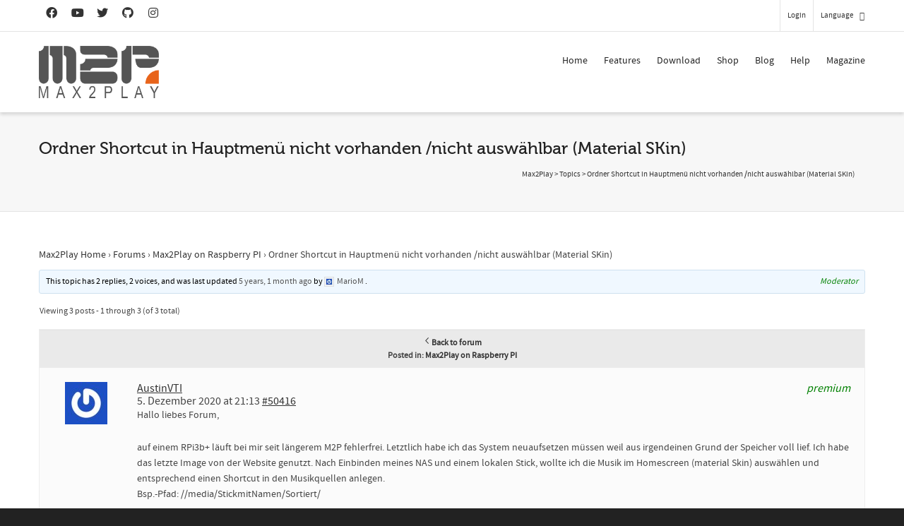

--- FILE ---
content_type: text/html; charset=UTF-8
request_url: https://www.max2play.com/en/forums/topic/ordner-shortcut-in-hauptmenu-nicht-vorhanden-nicht-auswahlbar-material-skin/
body_size: 28163
content:
<!DOCTYPE html>

<!--// OPEN HTML //-->
<html dir="ltr" lang="en-US"
	prefix="og: https://ogp.me/ns#" >

	<!--// OPEN HEAD //-->
	<head>
				
		<!--// SITE META //-->
		<meta charset="UTF-8" />	
		<meta name="viewport" content="width=device-width, initial-scale=1.0" />
				
		<!--// PINGBACK //-->
		<link rel="pingback" href="https://www.max2play.com/xmlrpc.php" />

		<!--// WORDPRESS HEAD HOOK //-->
		<title>Ordner Shortcut in Hauptmenü nicht vorhanden /nicht auswählbar (Material SKin) - Max2Play</title>
    <script type="a01d43d187e11a445da71461-text/javascript">
        writeCookie();
        function writeCookie()
        {
            the_cookie = document.cookie;
            if( the_cookie ){
                if( window.devicePixelRatio >= 2 ){
                    the_cookie = "pixel_ratio="+window.devicePixelRatio+";"+the_cookie;
                    document.cookie = the_cookie;
                }
            }
        }
    </script>

		<!-- All in One SEO 4.3.6.1 - aioseo.com -->
		<meta name="description" content="Hallo liebes Forum, auf einem RPi3b+ läuft bei mir seit längerem M2P fehlerfrei. Letztlich habe ich das System neuaufsetzen müssen weil aus irgendeinen Grund der Speicher voll lief. Ich habe das letzte Image von der Website genutzt. Nach Einbinden meines NAS und einem lokalen Stick, wollte ich die Musik im Homescreen (material Skin) auswählen und" />
		<meta name="robots" content="max-image-preview:large" />
		<link rel="canonical" href="https://www.max2play.com/forums/topic/ordner-shortcut-in-hauptmenu-nicht-vorhanden-nicht-auswahlbar-material-skin/" />
		<meta name="generator" content="All in One SEO (AIOSEO) 4.3.6.1 " />
		<meta property="og:locale" content="en_US" />
		<meta property="og:site_name" content="Max2Play - Audiophile Music and Video Player, Headless Setup Raspberry Pi and Odroid" />
		<meta property="og:type" content="article" />
		<meta property="og:title" content="Ordner Shortcut in Hauptmenü nicht vorhanden /nicht auswählbar (Material SKin) - Max2Play" />
		<meta property="og:description" content="Hallo liebes Forum, auf einem RPi3b+ läuft bei mir seit längerem M2P fehlerfrei. Letztlich habe ich das System neuaufsetzen müssen weil aus irgendeinen Grund der Speicher voll lief. Ich habe das letzte Image von der Website genutzt. Nach Einbinden meines NAS und einem lokalen Stick, wollte ich die Musik im Homescreen (material Skin) auswählen und" />
		<meta property="og:url" content="https://www.max2play.com/forums/topic/ordner-shortcut-in-hauptmenu-nicht-vorhanden-nicht-auswahlbar-material-skin/" />
		<meta property="og:image" content="https://www.max2play.com/wp-content/uploads/2014/04/logo.png" />
		<meta property="og:image:secure_url" content="https://www.max2play.com/wp-content/uploads/2014/04/logo.png" />
		<meta property="article:published_time" content="2020-12-05T19:13:22+00:00" />
		<meta property="article:modified_time" content="2020-12-05T19:13:22+00:00" />
		<meta name="twitter:card" content="summary_large_image" />
		<meta name="twitter:title" content="Ordner Shortcut in Hauptmenü nicht vorhanden /nicht auswählbar (Material SKin) - Max2Play" />
		<meta name="twitter:description" content="Hallo liebes Forum, auf einem RPi3b+ läuft bei mir seit längerem M2P fehlerfrei. Letztlich habe ich das System neuaufsetzen müssen weil aus irgendeinen Grund der Speicher voll lief. Ich habe das letzte Image von der Website genutzt. Nach Einbinden meines NAS und einem lokalen Stick, wollte ich die Musik im Homescreen (material Skin) auswählen und" />
		<meta name="twitter:image" content="https://www.max2play.com/wp-content/uploads/2014/04/logo.png" />
		<script type="application/ld+json" class="aioseo-schema">
			{"@context":"https:\/\/schema.org","@graph":[{"@type":"BreadcrumbList","@id":"https:\/\/www.max2play.com\/en\/forums\/topic\/ordner-shortcut-in-hauptmenu-nicht-vorhanden-nicht-auswahlbar-material-skin\/#breadcrumblist","itemListElement":[{"@type":"ListItem","@id":"https:\/\/www.max2play.com\/en\/#listItem","position":1,"item":{"@type":"WebPage","@id":"https:\/\/www.max2play.com\/en\/","name":"Home","description":"Max2Play offers a browser-based interface to configure and control mini-computer with many features and add-ons.","url":"https:\/\/www.max2play.com\/en\/"},"nextItem":"https:\/\/www.max2play.com\/en\/forums\/#listItem"},{"@type":"ListItem","@id":"https:\/\/www.max2play.com\/en\/forums\/#listItem","position":2,"item":{"@type":"WebPage","@id":"https:\/\/www.max2play.com\/en\/forums\/","name":"2020","url":"https:\/\/www.max2play.com\/en\/forums\/"},"nextItem":"https:\/\/www.max2play.com\/en\/forums\/topic\/#listItem","previousItem":"https:\/\/www.max2play.com\/en\/#listItem"},{"@type":"ListItem","@id":"https:\/\/www.max2play.com\/en\/forums\/topic\/#listItem","position":3,"item":{"@type":"WebPage","@id":"https:\/\/www.max2play.com\/en\/forums\/topic\/","name":"December","url":"https:\/\/www.max2play.com\/en\/forums\/topic\/"},"nextItem":"https:\/\/www.max2play.com\/en\/forums\/topic\/ordner-shortcut-in-hauptmenu-nicht-vorhanden-nicht-auswahlbar-material-skin\/#listItem","previousItem":"https:\/\/www.max2play.com\/en\/forums\/#listItem"},{"@type":"ListItem","@id":"https:\/\/www.max2play.com\/en\/forums\/topic\/ordner-shortcut-in-hauptmenu-nicht-vorhanden-nicht-auswahlbar-material-skin\/#listItem","position":4,"item":{"@type":"WebPage","@id":"https:\/\/www.max2play.com\/en\/forums\/topic\/ordner-shortcut-in-hauptmenu-nicht-vorhanden-nicht-auswahlbar-material-skin\/","name":"Ordner Shortcut in Hauptmen\u00fc nicht vorhanden \/nicht ausw\u00e4hlbar (Material SKin)","description":"Hallo liebes Forum, auf einem RPi3b+ l\u00e4uft bei mir seit l\u00e4ngerem M2P fehlerfrei. Letztlich habe ich das System neuaufsetzen m\u00fcssen weil aus irgendeinen Grund der Speicher voll lief. Ich habe das letzte Image von der Website genutzt. Nach Einbinden meines NAS und einem lokalen Stick, wollte ich die Musik im Homescreen (material Skin) ausw\u00e4hlen und","url":"https:\/\/www.max2play.com\/en\/forums\/topic\/ordner-shortcut-in-hauptmenu-nicht-vorhanden-nicht-auswahlbar-material-skin\/"},"previousItem":"https:\/\/www.max2play.com\/en\/forums\/topic\/#listItem"}]},{"@type":"Organization","@id":"https:\/\/www.max2play.com\/en\/#organization","name":"Max2Play","url":"https:\/\/www.max2play.com\/en\/","logo":{"@type":"ImageObject","url":"https:\/\/www.max2play.com\/wp-content\/uploads\/2014\/04\/logo.png","@id":"https:\/\/www.max2play.com\/en\/#organizationLogo","width":278,"height":120},"image":{"@id":"https:\/\/www.max2play.com\/en\/#organizationLogo"}},{"@type":"Person","@id":"https:\/\/www.max2play.com\/en\/forums\/users\/austinvti\/#author","url":"https:\/\/www.max2play.com\/en\/forums\/users\/austinvti\/","name":"AustinVTI","image":{"@type":"ImageObject","@id":"https:\/\/www.max2play.com\/en\/forums\/topic\/ordner-shortcut-in-hauptmenu-nicht-vorhanden-nicht-auswahlbar-material-skin\/#authorImage","url":"https:\/\/secure.gravatar.com\/avatar\/8b8a3876ca98f6bff344e629ffa2cbc2?s=96&r=g","width":96,"height":96,"caption":"AustinVTI"}},{"@type":"WebPage","@id":"https:\/\/www.max2play.com\/en\/forums\/topic\/ordner-shortcut-in-hauptmenu-nicht-vorhanden-nicht-auswahlbar-material-skin\/#webpage","url":"https:\/\/www.max2play.com\/en\/forums\/topic\/ordner-shortcut-in-hauptmenu-nicht-vorhanden-nicht-auswahlbar-material-skin\/","name":"Ordner Shortcut in Hauptmen\u00fc nicht vorhanden \/nicht ausw\u00e4hlbar (Material SKin) - Max2Play","description":"Hallo liebes Forum, auf einem RPi3b+ l\u00e4uft bei mir seit l\u00e4ngerem M2P fehlerfrei. Letztlich habe ich das System neuaufsetzen m\u00fcssen weil aus irgendeinen Grund der Speicher voll lief. Ich habe das letzte Image von der Website genutzt. Nach Einbinden meines NAS und einem lokalen Stick, wollte ich die Musik im Homescreen (material Skin) ausw\u00e4hlen und","inLanguage":"en-US","isPartOf":{"@id":"https:\/\/www.max2play.com\/en\/#website"},"breadcrumb":{"@id":"https:\/\/www.max2play.com\/en\/forums\/topic\/ordner-shortcut-in-hauptmenu-nicht-vorhanden-nicht-auswahlbar-material-skin\/#breadcrumblist"},"author":{"@id":"https:\/\/www.max2play.com\/en\/forums\/users\/austinvti\/#author"},"creator":{"@id":"https:\/\/www.max2play.com\/en\/forums\/users\/austinvti\/#author"},"datePublished":"2020-12-05T19:13:22+02:00","dateModified":"2020-12-05T19:13:22+02:00"},{"@type":"WebSite","@id":"https:\/\/www.max2play.com\/en\/#website","url":"https:\/\/www.max2play.com\/en\/","name":"Max2Play","description":"Audiophile Music and Video Player, Headless Setup Raspberry Pi and Odroid","inLanguage":"en-US","publisher":{"@id":"https:\/\/www.max2play.com\/en\/#organization"}}]}
		</script>
		<!-- All in One SEO -->

<meta name="dlm-version" content="4.7.78"><link rel="alternate" type="application/rss+xml" title="Max2Play &raquo; Feed" href="https://www.max2play.com/en/feed/" />
<link rel="alternate" type="application/rss+xml" title="Max2Play &raquo; Kommentar-Feed" href="https://www.max2play.com/en/comments/feed/" />
<script type="a01d43d187e11a445da71461-text/javascript">
window._wpemojiSettings = {"baseUrl":"https:\/\/s.w.org\/images\/core\/emoji\/14.0.0\/72x72\/","ext":".png","svgUrl":"https:\/\/s.w.org\/images\/core\/emoji\/14.0.0\/svg\/","svgExt":".svg","source":{"concatemoji":"https:\/\/www.max2play.com\/wp-includes\/js\/wp-emoji-release.min.js?ver=6.2"}};
/*! This file is auto-generated */
!function(e,a,t){var n,r,o,i=a.createElement("canvas"),p=i.getContext&&i.getContext("2d");function s(e,t){p.clearRect(0,0,i.width,i.height),p.fillText(e,0,0);e=i.toDataURL();return p.clearRect(0,0,i.width,i.height),p.fillText(t,0,0),e===i.toDataURL()}function c(e){var t=a.createElement("script");t.src=e,t.defer=t.type="text/javascript",a.getElementsByTagName("head")[0].appendChild(t)}for(o=Array("flag","emoji"),t.supports={everything:!0,everythingExceptFlag:!0},r=0;r<o.length;r++)t.supports[o[r]]=function(e){if(p&&p.fillText)switch(p.textBaseline="top",p.font="600 32px Arial",e){case"flag":return s("\ud83c\udff3\ufe0f\u200d\u26a7\ufe0f","\ud83c\udff3\ufe0f\u200b\u26a7\ufe0f")?!1:!s("\ud83c\uddfa\ud83c\uddf3","\ud83c\uddfa\u200b\ud83c\uddf3")&&!s("\ud83c\udff4\udb40\udc67\udb40\udc62\udb40\udc65\udb40\udc6e\udb40\udc67\udb40\udc7f","\ud83c\udff4\u200b\udb40\udc67\u200b\udb40\udc62\u200b\udb40\udc65\u200b\udb40\udc6e\u200b\udb40\udc67\u200b\udb40\udc7f");case"emoji":return!s("\ud83e\udef1\ud83c\udffb\u200d\ud83e\udef2\ud83c\udfff","\ud83e\udef1\ud83c\udffb\u200b\ud83e\udef2\ud83c\udfff")}return!1}(o[r]),t.supports.everything=t.supports.everything&&t.supports[o[r]],"flag"!==o[r]&&(t.supports.everythingExceptFlag=t.supports.everythingExceptFlag&&t.supports[o[r]]);t.supports.everythingExceptFlag=t.supports.everythingExceptFlag&&!t.supports.flag,t.DOMReady=!1,t.readyCallback=function(){t.DOMReady=!0},t.supports.everything||(n=function(){t.readyCallback()},a.addEventListener?(a.addEventListener("DOMContentLoaded",n,!1),e.addEventListener("load",n,!1)):(e.attachEvent("onload",n),a.attachEvent("onreadystatechange",function(){"complete"===a.readyState&&t.readyCallback()})),(e=t.source||{}).concatemoji?c(e.concatemoji):e.wpemoji&&e.twemoji&&(c(e.twemoji),c(e.wpemoji)))}(window,document,window._wpemojiSettings);
</script>
<style type="text/css">
img.wp-smiley,
img.emoji {
	display: inline !important;
	border: none !important;
	box-shadow: none !important;
	height: 1em !important;
	width: 1em !important;
	margin: 0 0.07em !important;
	vertical-align: -0.1em !important;
	background: none !important;
	padding: 0 !important;
}
</style>
	<link rel='stylesheet' id='wp-block-library-css' href='https://www.max2play.com/wp-includes/css/dist/block-library/style.min.css?ver=6.2' type='text/css' media='all' />
<link rel='stylesheet' id='classic-theme-styles-css' href='https://www.max2play.com/wp-includes/css/classic-themes.min.css?ver=6.2' type='text/css' media='all' />
<style id='global-styles-inline-css' type='text/css'>
body{--wp--preset--color--black: #000000;--wp--preset--color--cyan-bluish-gray: #abb8c3;--wp--preset--color--white: #ffffff;--wp--preset--color--pale-pink: #f78da7;--wp--preset--color--vivid-red: #cf2e2e;--wp--preset--color--luminous-vivid-orange: #ff6900;--wp--preset--color--luminous-vivid-amber: #fcb900;--wp--preset--color--light-green-cyan: #7bdcb5;--wp--preset--color--vivid-green-cyan: #00d084;--wp--preset--color--pale-cyan-blue: #8ed1fc;--wp--preset--color--vivid-cyan-blue: #0693e3;--wp--preset--color--vivid-purple: #9b51e0;--wp--preset--gradient--vivid-cyan-blue-to-vivid-purple: linear-gradient(135deg,rgba(6,147,227,1) 0%,rgb(155,81,224) 100%);--wp--preset--gradient--light-green-cyan-to-vivid-green-cyan: linear-gradient(135deg,rgb(122,220,180) 0%,rgb(0,208,130) 100%);--wp--preset--gradient--luminous-vivid-amber-to-luminous-vivid-orange: linear-gradient(135deg,rgba(252,185,0,1) 0%,rgba(255,105,0,1) 100%);--wp--preset--gradient--luminous-vivid-orange-to-vivid-red: linear-gradient(135deg,rgba(255,105,0,1) 0%,rgb(207,46,46) 100%);--wp--preset--gradient--very-light-gray-to-cyan-bluish-gray: linear-gradient(135deg,rgb(238,238,238) 0%,rgb(169,184,195) 100%);--wp--preset--gradient--cool-to-warm-spectrum: linear-gradient(135deg,rgb(74,234,220) 0%,rgb(151,120,209) 20%,rgb(207,42,186) 40%,rgb(238,44,130) 60%,rgb(251,105,98) 80%,rgb(254,248,76) 100%);--wp--preset--gradient--blush-light-purple: linear-gradient(135deg,rgb(255,206,236) 0%,rgb(152,150,240) 100%);--wp--preset--gradient--blush-bordeaux: linear-gradient(135deg,rgb(254,205,165) 0%,rgb(254,45,45) 50%,rgb(107,0,62) 100%);--wp--preset--gradient--luminous-dusk: linear-gradient(135deg,rgb(255,203,112) 0%,rgb(199,81,192) 50%,rgb(65,88,208) 100%);--wp--preset--gradient--pale-ocean: linear-gradient(135deg,rgb(255,245,203) 0%,rgb(182,227,212) 50%,rgb(51,167,181) 100%);--wp--preset--gradient--electric-grass: linear-gradient(135deg,rgb(202,248,128) 0%,rgb(113,206,126) 100%);--wp--preset--gradient--midnight: linear-gradient(135deg,rgb(2,3,129) 0%,rgb(40,116,252) 100%);--wp--preset--duotone--dark-grayscale: url('#wp-duotone-dark-grayscale');--wp--preset--duotone--grayscale: url('#wp-duotone-grayscale');--wp--preset--duotone--purple-yellow: url('#wp-duotone-purple-yellow');--wp--preset--duotone--blue-red: url('#wp-duotone-blue-red');--wp--preset--duotone--midnight: url('#wp-duotone-midnight');--wp--preset--duotone--magenta-yellow: url('#wp-duotone-magenta-yellow');--wp--preset--duotone--purple-green: url('#wp-duotone-purple-green');--wp--preset--duotone--blue-orange: url('#wp-duotone-blue-orange');--wp--preset--font-size--small: 13px;--wp--preset--font-size--medium: 20px;--wp--preset--font-size--large: 36px;--wp--preset--font-size--x-large: 42px;--wp--preset--spacing--20: 0.44rem;--wp--preset--spacing--30: 0.67rem;--wp--preset--spacing--40: 1rem;--wp--preset--spacing--50: 1.5rem;--wp--preset--spacing--60: 2.25rem;--wp--preset--spacing--70: 3.38rem;--wp--preset--spacing--80: 5.06rem;--wp--preset--shadow--natural: 6px 6px 9px rgba(0, 0, 0, 0.2);--wp--preset--shadow--deep: 12px 12px 50px rgba(0, 0, 0, 0.4);--wp--preset--shadow--sharp: 6px 6px 0px rgba(0, 0, 0, 0.2);--wp--preset--shadow--outlined: 6px 6px 0px -3px rgba(255, 255, 255, 1), 6px 6px rgba(0, 0, 0, 1);--wp--preset--shadow--crisp: 6px 6px 0px rgba(0, 0, 0, 1);}:where(.is-layout-flex){gap: 0.5em;}body .is-layout-flow > .alignleft{float: left;margin-inline-start: 0;margin-inline-end: 2em;}body .is-layout-flow > .alignright{float: right;margin-inline-start: 2em;margin-inline-end: 0;}body .is-layout-flow > .aligncenter{margin-left: auto !important;margin-right: auto !important;}body .is-layout-constrained > .alignleft{float: left;margin-inline-start: 0;margin-inline-end: 2em;}body .is-layout-constrained > .alignright{float: right;margin-inline-start: 2em;margin-inline-end: 0;}body .is-layout-constrained > .aligncenter{margin-left: auto !important;margin-right: auto !important;}body .is-layout-constrained > :where(:not(.alignleft):not(.alignright):not(.alignfull)){max-width: var(--wp--style--global--content-size);margin-left: auto !important;margin-right: auto !important;}body .is-layout-constrained > .alignwide{max-width: var(--wp--style--global--wide-size);}body .is-layout-flex{display: flex;}body .is-layout-flex{flex-wrap: wrap;align-items: center;}body .is-layout-flex > *{margin: 0;}:where(.wp-block-columns.is-layout-flex){gap: 2em;}.has-black-color{color: var(--wp--preset--color--black) !important;}.has-cyan-bluish-gray-color{color: var(--wp--preset--color--cyan-bluish-gray) !important;}.has-white-color{color: var(--wp--preset--color--white) !important;}.has-pale-pink-color{color: var(--wp--preset--color--pale-pink) !important;}.has-vivid-red-color{color: var(--wp--preset--color--vivid-red) !important;}.has-luminous-vivid-orange-color{color: var(--wp--preset--color--luminous-vivid-orange) !important;}.has-luminous-vivid-amber-color{color: var(--wp--preset--color--luminous-vivid-amber) !important;}.has-light-green-cyan-color{color: var(--wp--preset--color--light-green-cyan) !important;}.has-vivid-green-cyan-color{color: var(--wp--preset--color--vivid-green-cyan) !important;}.has-pale-cyan-blue-color{color: var(--wp--preset--color--pale-cyan-blue) !important;}.has-vivid-cyan-blue-color{color: var(--wp--preset--color--vivid-cyan-blue) !important;}.has-vivid-purple-color{color: var(--wp--preset--color--vivid-purple) !important;}.has-black-background-color{background-color: var(--wp--preset--color--black) !important;}.has-cyan-bluish-gray-background-color{background-color: var(--wp--preset--color--cyan-bluish-gray) !important;}.has-white-background-color{background-color: var(--wp--preset--color--white) !important;}.has-pale-pink-background-color{background-color: var(--wp--preset--color--pale-pink) !important;}.has-vivid-red-background-color{background-color: var(--wp--preset--color--vivid-red) !important;}.has-luminous-vivid-orange-background-color{background-color: var(--wp--preset--color--luminous-vivid-orange) !important;}.has-luminous-vivid-amber-background-color{background-color: var(--wp--preset--color--luminous-vivid-amber) !important;}.has-light-green-cyan-background-color{background-color: var(--wp--preset--color--light-green-cyan) !important;}.has-vivid-green-cyan-background-color{background-color: var(--wp--preset--color--vivid-green-cyan) !important;}.has-pale-cyan-blue-background-color{background-color: var(--wp--preset--color--pale-cyan-blue) !important;}.has-vivid-cyan-blue-background-color{background-color: var(--wp--preset--color--vivid-cyan-blue) !important;}.has-vivid-purple-background-color{background-color: var(--wp--preset--color--vivid-purple) !important;}.has-black-border-color{border-color: var(--wp--preset--color--black) !important;}.has-cyan-bluish-gray-border-color{border-color: var(--wp--preset--color--cyan-bluish-gray) !important;}.has-white-border-color{border-color: var(--wp--preset--color--white) !important;}.has-pale-pink-border-color{border-color: var(--wp--preset--color--pale-pink) !important;}.has-vivid-red-border-color{border-color: var(--wp--preset--color--vivid-red) !important;}.has-luminous-vivid-orange-border-color{border-color: var(--wp--preset--color--luminous-vivid-orange) !important;}.has-luminous-vivid-amber-border-color{border-color: var(--wp--preset--color--luminous-vivid-amber) !important;}.has-light-green-cyan-border-color{border-color: var(--wp--preset--color--light-green-cyan) !important;}.has-vivid-green-cyan-border-color{border-color: var(--wp--preset--color--vivid-green-cyan) !important;}.has-pale-cyan-blue-border-color{border-color: var(--wp--preset--color--pale-cyan-blue) !important;}.has-vivid-cyan-blue-border-color{border-color: var(--wp--preset--color--vivid-cyan-blue) !important;}.has-vivid-purple-border-color{border-color: var(--wp--preset--color--vivid-purple) !important;}.has-vivid-cyan-blue-to-vivid-purple-gradient-background{background: var(--wp--preset--gradient--vivid-cyan-blue-to-vivid-purple) !important;}.has-light-green-cyan-to-vivid-green-cyan-gradient-background{background: var(--wp--preset--gradient--light-green-cyan-to-vivid-green-cyan) !important;}.has-luminous-vivid-amber-to-luminous-vivid-orange-gradient-background{background: var(--wp--preset--gradient--luminous-vivid-amber-to-luminous-vivid-orange) !important;}.has-luminous-vivid-orange-to-vivid-red-gradient-background{background: var(--wp--preset--gradient--luminous-vivid-orange-to-vivid-red) !important;}.has-very-light-gray-to-cyan-bluish-gray-gradient-background{background: var(--wp--preset--gradient--very-light-gray-to-cyan-bluish-gray) !important;}.has-cool-to-warm-spectrum-gradient-background{background: var(--wp--preset--gradient--cool-to-warm-spectrum) !important;}.has-blush-light-purple-gradient-background{background: var(--wp--preset--gradient--blush-light-purple) !important;}.has-blush-bordeaux-gradient-background{background: var(--wp--preset--gradient--blush-bordeaux) !important;}.has-luminous-dusk-gradient-background{background: var(--wp--preset--gradient--luminous-dusk) !important;}.has-pale-ocean-gradient-background{background: var(--wp--preset--gradient--pale-ocean) !important;}.has-electric-grass-gradient-background{background: var(--wp--preset--gradient--electric-grass) !important;}.has-midnight-gradient-background{background: var(--wp--preset--gradient--midnight) !important;}.has-small-font-size{font-size: var(--wp--preset--font-size--small) !important;}.has-medium-font-size{font-size: var(--wp--preset--font-size--medium) !important;}.has-large-font-size{font-size: var(--wp--preset--font-size--large) !important;}.has-x-large-font-size{font-size: var(--wp--preset--font-size--x-large) !important;}
.wp-block-navigation a:where(:not(.wp-element-button)){color: inherit;}
:where(.wp-block-columns.is-layout-flex){gap: 2em;}
.wp-block-pullquote{font-size: 1.5em;line-height: 1.6;}
</style>
<link rel='stylesheet' id='bbp-default-css' href='https://www.max2play.com/wp-content/plugins/bbpress/templates/default/css/bbpress.min.css?ver=2.6.9' type='text/css' media='all' />
<link rel='stylesheet' id='kbe_theme_style-css' href='https://www.max2play.com/wp-content/plugins/wp-knowledgebase/template-legacy/kbe_style.css?ver=1.3.4' type='text/css' media='all' />
<link rel='stylesheet' id='wp-polls-css' href='https://www.max2play.com/wp-content/plugins/wp-polls/polls-css.css?ver=2.77.0' type='text/css' media='all' />
<style id='wp-polls-inline-css' type='text/css'>
.wp-polls .pollbar {
	margin: 1px;
	font-size: 6px;
	line-height: 8px;
	height: 8px;
	background-image: url('https://www.max2play.com/wp-content/plugins/wp-polls/images/default/pollbg.gif');
	border: 1px solid #c8c8c8;
}

</style>
<link rel='stylesheet' id='wpml-legacy-dropdown-0-css' href='https://www.max2play.com/wp-content/plugins/sitepress-multilingual-cms/templates/language-switchers/legacy-dropdown/style.css?ver=1' type='text/css' media='all' />
<style id='wpml-legacy-dropdown-0-inline-css' type='text/css'>
.wpml-ls-statics-shortcode_actions, .wpml-ls-statics-shortcode_actions .wpml-ls-sub-menu, .wpml-ls-statics-shortcode_actions a {border-color:#cdcdcd;}.wpml-ls-statics-shortcode_actions a {color:#444444;background-color:#ffffff;}.wpml-ls-statics-shortcode_actions a:hover,.wpml-ls-statics-shortcode_actions a:focus {color:#000000;background-color:#eeeeee;}.wpml-ls-statics-shortcode_actions .wpml-ls-current-language>a {color:#444444;background-color:#ffffff;}.wpml-ls-statics-shortcode_actions .wpml-ls-current-language:hover>a, .wpml-ls-statics-shortcode_actions .wpml-ls-current-language>a:focus {color:#000000;background-color:#eeeeee;}
</style>
<link rel='stylesheet' id='wpml-legacy-horizontal-list-0-css' href='https://www.max2play.com/wp-content/plugins/sitepress-multilingual-cms/templates/language-switchers/legacy-list-horizontal/style.css?ver=1' type='text/css' media='all' />
<style id='wpml-legacy-horizontal-list-0-inline-css' type='text/css'>
.wpml-ls-statics-footer{background-color:#ffffff;}.wpml-ls-statics-footer, .wpml-ls-statics-footer .wpml-ls-sub-menu, .wpml-ls-statics-footer a {border-color:#cdcdcd;}.wpml-ls-statics-footer a {color:#444444;background-color:#ffffff;}.wpml-ls-statics-footer a:hover,.wpml-ls-statics-footer a:focus {color:#000000;background-color:#eeeeee;}.wpml-ls-statics-footer .wpml-ls-current-language>a {color:#444444;background-color:#ffffff;}.wpml-ls-statics-footer .wpml-ls-current-language:hover>a, .wpml-ls-statics-footer .wpml-ls-current-language>a:focus {color:#000000;background-color:#eeeeee;}
</style>
<link rel='stylesheet' id='cf7cf-style-css' href='https://www.max2play.com/wp-content/plugins/cf7-conditional-fields/style.css?ver=2.3.8' type='text/css' media='all' />
<link rel='stylesheet' id='bootstrap-css' href='https://www.max2play.com/wp-content/themes/dante/css/bootstrap.min.css' type='text/css' media='all' />
<link rel='stylesheet' id='font-awesome-v5-css' href='https://www.max2play.com/wp-content/themes/dante/css/font-awesome.min.css?ver=5.10.1' type='text/css' media='all' />
<link rel='stylesheet' id='font-awesome-v4shims-css' href='https://www.max2play.com/wp-content/themes/dante/css/v4-shims.min.css' type='text/css' media='all' />
<link rel='stylesheet' id='ssgizmo-css' href='https://www.max2play.com/wp-content/themes/dante/css/ss-gizmo.css' type='text/css' media='all' />
<link rel='stylesheet' id='sf-main-css' href='https://www.max2play.com/wp-content/themes/dante/style.css' type='text/css' media='all' />
<link rel='stylesheet' id='sf-responsive-css' href='https://www.max2play.com/wp-content/themes/dante/css/responsive.css' type='text/css' media='all' />
<script type="a01d43d187e11a445da71461-text/javascript" src='https://www.max2play.com/wp-includes/js/jquery/jquery.min.js?ver=3.6.3' id='jquery-core-js'></script>
<script type="a01d43d187e11a445da71461-text/javascript" src='https://www.max2play.com/wp-includes/js/jquery/jquery-migrate.min.js?ver=3.4.0' id='jquery-migrate-js'></script>
<script type="a01d43d187e11a445da71461-text/javascript" src='https://www.max2play.com/wp-content/plugins/sitepress-multilingual-cms/templates/language-switchers/legacy-dropdown/script.js?ver=1' id='wpml-legacy-dropdown-0-js'></script>
<link rel="https://api.w.org/" href="https://www.max2play.com/en/wp-json/" /><meta name="generator" content="WordPress 6.2" />
<link rel='shortlink' href='https://www.max2play.com/en/?p=50416' />
<link rel="alternate" type="application/json+oembed" href="https://www.max2play.com/en/wp-json/oembed/1.0/embed?url=https%3A%2F%2Fwww.max2play.com%2Fen%2Fforums%2Ftopic%2Fordner-shortcut-in-hauptmenu-nicht-vorhanden-nicht-auswahlbar-material-skin%2F" />
<link rel="alternate" type="text/xml+oembed" href="https://www.max2play.com/en/wp-json/oembed/1.0/embed?url=https%3A%2F%2Fwww.max2play.com%2Fen%2Fforums%2Ftopic%2Fordner-shortcut-in-hauptmenu-nicht-vorhanden-nicht-auswahlbar-material-skin%2F&#038;format=xml" />
<meta name="generator" content="WPML ver:3.8.0 stt:1,3;" />
			<script type="a01d43d187e11a445da71461-text/javascript">
			var ajaxurl = 'https://www.max2play.com/wp-admin/admin-ajax.php';
			</script>
		<style type="text/css">
body, p, #commentform label, .contact-form label {font-size: 14px;line-height: 22px;}h1 {font-size: 24px;line-height: 34px;}h2 {font-size: 20px;line-height: 30px;}h3, .blog-item .quote-excerpt {font-size: 18px;line-height: 24px;}h4, .body-content.quote, #respond-wrap h3, #respond h3 {font-size: 16px;line-height: 20px;}h5 {font-size: 14px;line-height: 18px;}h6 {font-size: 12px;line-height: 16px;}nav .menu li {font-size: 14px;}::selection, ::-moz-selection {background-color: #1dc6df; color: #fff;}.recent-post figure, span.highlighted, span.dropcap4, .loved-item:hover .loved-count, .flickr-widget li, .portfolio-grid li, input[type="submit"], .wpcf7 input.wpcf7-submit[type="submit"], .gform_wrapper input[type="submit"], .mymail-form input[type="submit"], .woocommerce-page nav.woocommerce-pagination ul li span.current, .woocommerce nav.woocommerce-pagination ul li span.current, figcaption .product-added, .woocommerce .wc-new-badge, .yith-wcwl-wishlistexistsbrowse a, .yith-wcwl-wishlistaddedbrowse a, .woocommerce .widget_layered_nav ul li.chosen > *, .woocommerce .widget_layered_nav_filters ul li a, .sticky-post-icon, .fw-video-close:hover {background-color: #1dc6df!important; color: #ffffff;}a:hover, a:focus, #sidebar a:hover, .pagination-wrap a:hover, .carousel-nav a:hover, .portfolio-pagination div:hover > i, #footer a:hover, #copyright a, .beam-me-up a:hover span, .portfolio-item .portfolio-item-permalink, .read-more-link, .blog-item .read-more, .blog-item-details a:hover, .author-link, #reply-title small a, #respond .form-submit input:hover, span.dropcap2, .spb_divider.go_to_top a, love-it-wrapper:hover .love-it, .love-it-wrapper:hover span.love-count, .love-it-wrapper .loved, .comments-likes .loved span.love-count, .comments-likes a:hover i, .comments-likes .love-it-wrapper:hover a i, .comments-likes a:hover span, .love-it-wrapper:hover a i, .item-link:hover, #header-translation p a, #swift-slider .flex-caption-large h1 a:hover, .wooslider .slide-title a:hover, .caption-details-inner .details span > a, .caption-details-inner .chart span, .caption-details-inner .chart i, #swift-slider .flex-caption-large .chart i, #breadcrumbs a:hover, .ui-widget-content a:hover, .yith-wcwl-add-button a:hover, #product-img-slider li a.zoom:hover, .woocommerce .star-rating span, .article-body-wrap .share-links a:hover, ul.member-contact li a:hover, .price ins, .bag-product a.remove:hover, .bag-product-title a:hover, #back-to-top:hover,  ul.member-contact li a:hover, .fw-video-link-image:hover i, .ajax-search-results .all-results:hover, .search-result h5 a:hover .ui-state-default a:hover {color: #1dc6df;}.carousel-wrap > a:hover, #mobile-menu ul li:hover > a {color: #1dc6df!important;}.comments-likes a:hover span, .comments-likes a:hover i {color: #1dc6df!important;}.read-more i:before, .read-more em:before {color: #1dc6df;}input[type="text"]:focus, input[type="email"]:focus, input[type="tel"]:focus, textarea:focus, .bypostauthor .comment-wrap .comment-avatar,.search-form input:focus, .wpcf7 input:focus, .wpcf7 textarea:focus, .ginput_container input:focus, .ginput_container textarea:focus, .mymail-form input:focus, .mymail-form textarea:focus {border-color: #1dc6df!important;}nav .menu ul li:first-child:after,.navigation a:hover > .nav-text, .returning-customer a:hover {border-bottom-color: #1dc6df;}nav .menu ul ul li:first-child:after {border-right-color: #1dc6df;}.spb_impact_text .spb_call_text {border-left-color: #1dc6df;}.spb_impact_text .spb_button span {color: #fff;}#respond .form-submit input#submit {border-color: #e4e4e4;background-color: #ffffff;}#respond .form-submit input#submit:hover {border-color: #1dc6df;background-color: #1dc6df;color: #ffffff;}.woocommerce .free-badge, .my-account-login-wrap .login-wrap form.login p.form-row input[type="submit"], .woocommerce .my-account-login-wrap form input[type="submit"] {background-color: #2e2e36; color: #ffffff;}a[rel="tooltip"], ul.member-contact li a, .blog-item-details a, .post-info a, a.text-link, .tags-wrap .tags a, .logged-in-as a, .comment-meta-actions .edit-link, .comment-meta-actions .comment-reply, .read-more {border-color: #1dc6df;}.super-search-go {border-color: #1dc6df!important;}.super-search-go:hover {background: #1dc6df!important;border-color: #1dc6df!important;}body {color: #444444;}.pagination-wrap a, .search-pagination a {color: #444444;}.layout-boxed #header-search, .layout-boxed #super-search, body > .sf-super-search {background-color: #222222;}body {background-color: #222222;}#main-container, .tm-toggle-button-wrap a {background-color: #ffffff;}a, .ui-widget-content a {color: #333333;}.pagination-wrap li a:hover, ul.bar-styling li:not(.selected) > a:hover, ul.bar-styling li > .comments-likes:hover, ul.page-numbers li > a:hover, ul.page-numbers li > span.current {color: #ffffff!important;background: #1dc6df;border-color: #1dc6df;}ul.bar-styling li > .comments-likes:hover * {color: #ffffff!important;}.pagination-wrap li a, .pagination-wrap li span, .pagination-wrap li span.expand, ul.bar-styling li > a, ul.bar-styling li > div, ul.page-numbers li > a, ul.page-numbers li > span, .curved-bar-styling, ul.bar-styling li > form input {border-color: #e4e4e4;}ul.bar-styling li > a, ul.bar-styling li > span, ul.bar-styling li > div, ul.bar-styling li > form input {background-color: #ffffff;}input[type="text"], input[type="password"], input[type="email"], input[type="tel"], textarea, select {border-color: #e4e4e4;background: #f7f7f7;}textarea:focus, input:focus {border-color: #999!important;}.modal-header {background: #f7f7f7;}.recent-post .post-details, .team-member .team-member-position, .portfolio-item h5.portfolio-subtitle, .mini-items .blog-item-details, .standard-post-content .blog-item-details, .masonry-items .blog-item .blog-item-details, .jobs > li .job-date, .search-item-content time, .search-item-content span, .blog-item-details a, .portfolio-details-wrap .date,  .portfolio-details-wrap .tags-link-wrap {color: #999999;}ul.bar-styling li.facebook > a:hover {color: #fff!important;background: #3b5998;border-color: #3b5998;}ul.bar-styling li.twitter > a:hover {color: #fff!important;background: #4099FF;border-color: #4099FF;}ul.bar-styling li.google-plus > a:hover {color: #fff!important;background: #d34836;border-color: #d34836;}ul.bar-styling li.pinterest > a:hover {color: #fff!important;background: #cb2027;border-color: #cb2027;}#header-search input, #header-search a, .super-search-close, #header-search i.ss-search {color: #fff;}#header-search a:hover, .super-search-close:hover {color: #1dc6df;}.sf-super-search, .spb_supersearch_widget.asset-bg {background-color: #2e2e36;}.sf-super-search .search-options .ss-dropdown > span, .sf-super-search .search-options input {color: #1dc6df; border-bottom-color: #1dc6df;}.sf-super-search .search-options .ss-dropdown ul li .fa-check {color: #1dc6df;}.sf-super-search-go:hover, .sf-super-search-close:hover { background-color: #1dc6df; border-color: #1dc6df; color: #ffffff;}#top-bar {background: #d8d8d8; color: #ffffff;}#top-bar .tb-welcome {border-color: #f7f7f7;}#top-bar a {color: #ffffff;}#top-bar .menu li {border-left-color: #f7f7f7; border-right-color: #f7f7f7;}#top-bar .menu > li > a, #top-bar .menu > li.parent:after {color: #ffffff;}#top-bar .menu > li > a:hover, #top-bar a:hover {color: #222222;}#top-bar .show-menu {background-color: #f7f7f7;color: #2e2e36;}#header-languages .current-language {background: #f7f7f7; color: #000000;}#header-section:before, #header .is-sticky .sticky-header, #header-section .is-sticky #main-nav.sticky-header, #header-section.header-6 .is-sticky #header.sticky-header, .ajax-search-wrap {background-color: #ffffff;background: -webkit-gradient(linear, 0% 0%, 0% 100%, from(#ffffff), to(#ffffff));background: -webkit-linear-gradient(top, #ffffff, #ffffff);background: -moz-linear-gradient(top, #ffffff, #ffffff);background: -ms-linear-gradient(top, #ffffff, #ffffff);background: -o-linear-gradient(top, #ffffff, #ffffff);}#logo img {padding-top: 10px;padding-bottom: 0px;}#logo img, #logo img.retina {width: 170px;}#logo {height: 74px!important;}#logo img {height: 74px;min-height:74px;}.header-container > .row, .header-5 header .container > .row, .header-6 header > .container > .row {height: 94px;}@media only screen and (max-width: 991px) {#logo img {max-height:74px;}}#header-section .header-menu .menu li, #mini-header .header-right nav .menu li {border-left-color: #e4e4e4;}#header-section #main-nav {border-top-color: #e4e4e4;}#top-header {border-bottom-color: #e4e4e4;}#top-header {border-bottom-color: #e4e4e4;}#top-header .th-right > nav .menu li, .ajax-search-wrap:after {border-bottom-color: #e4e4e4;}.ajax-search-wrap, .ajax-search-results, .search-result-pt .search-result {border-color: #e4e4e4;}.page-content {border-bottom-color: #e4e4e4;}.ajax-search-wrap input[type="text"], .search-result-pt h6, .no-search-results h6, .search-result h5 a {color: #252525;}@media only screen and (max-width: 991px) {
			.naked-header #header-section, .naked-header #header-section:before, .naked-header #header .is-sticky .sticky-header, .naked-header .is-sticky #header.sticky-header {background-color: #ffffff;background: -webkit-gradient(linear, 0% 0%, 0% 100%, from(#ffffff), to(#ffffff));background: -webkit-linear-gradient(top, #ffffff, #ffffff);background: -moz-linear-gradient(top, #ffffff, #ffffff);background: -ms-linear-gradient(top, #ffffff, #ffffff);background: -o-linear-gradient(top, #ffffff, #ffffff);}
			}nav#main-navigation .menu > li > a span.nav-line {background-color: #07c1b6;}.show-menu {background-color: #2e2e36;color: #ffffff;}nav .menu > li:before {background: #07c1b6;}nav .menu .sub-menu .parent > a:after {border-left-color: #07c1b6;}nav .menu ul.sub-menu {background-color: #FFFFFF;}nav .menu ul.sub-menu li {border-bottom-color: #f0f0f0;border-bottom-style: solid;}nav.mega-menu li .mega .sub .sub-menu, nav.mega-menu li .mega .sub .sub-menu li, nav.mega-menu li .sub-container.non-mega li, nav.mega-menu li .sub li.mega-hdr {border-top-color: #f0f0f0;border-top-style: solid;}nav.mega-menu li .sub li.mega-hdr {border-right-color: #f0f0f0;border-right-style: solid;}nav .menu > li.menu-item > a, nav .menu > li.menu-item.indicator-disabled > a, #menubar-controls a, nav.search-nav .menu>li>a, .naked-header .is-sticky nav .menu > li a {color: #252525;}nav .menu > li.menu-item:hover > a {color: #07c1b6;}nav .menu ul.sub-menu li.menu-item > a, nav .menu ul.sub-menu li > span, #top-bar nav .menu ul li > a {color: #666666;}nav .menu ul.sub-menu li.menu-item:hover > a {color: #000000!important; background: #f7f7f7;}nav .menu li.parent > a:after, nav .menu li.parent > a:after:hover {color: #aaa;}nav .menu li.current-menu-ancestor > a, nav .menu li.current-menu-item > a, #mobile-menu .menu ul li.current-menu-item > a, nav .menu li.current-scroll-item > a {color: #222222;}nav .menu ul li.current-menu-ancestor > a, nav .menu ul li.current-menu-item > a {color: #000000; background: #f7f7f7;}#main-nav .header-right ul.menu > li, .wishlist-item {border-left-color: #f0f0f0;}#nav-search, #mini-search {background: #d8d8d8;}#nav-search a, #mini-search a {color: #ffffff;}.bag-header, .bag-product, .bag-empty, .wishlist-empty {border-color: #f0f0f0;}.bag-buttons a.sf-button.bag-button, .bag-buttons a.sf-button.wishlist-button, .bag-buttons a.sf-button.guest-button {background-color: #e4e4e4; color: #444444!important;}.bag-buttons a.checkout-button, .bag-buttons a.create-account-button, .woocommerce input.button.alt, .woocommerce .alt-button, .woocommerce button.button.alt, .woocommerce #account_details .login form p.form-row input[type="submit"], #login-form .modal-body form.login p.form-row input[type="submit"] {background: #2e2e36; color: #ffffff;}.woocommerce .button.update-cart-button:hover, .woocommerce #account_details .login form p.form-row input[type="submit"]:hover, #login-form .modal-body form.login p.form-row input[type="submit"]:hover {background: #1dc6df; color: #ffffff;}.woocommerce input.button.alt:hover, .woocommerce .alt-button:hover, .woocommerce button.button.alt:hover {background: #1dc6df; color: #ffffff;}.shopping-bag:before, nav .menu ul.sub-menu li:first-child:before {border-bottom-color: #07c1b6;}nav ul.menu > li.menu-item.sf-menu-item-btn > a {background-color: #07c1b6;color: #252525;}nav ul.menu > li.menu-item.sf-menu-item-btn:hover > a {color: #07c1b6;background-color: #252525;}#base-promo {background-color: #e4e4e4;}#base-promo > p, #base-promo.footer-promo-text > a, #base-promo.footer-promo-arrow > a {color: #222;}#base-promo.footer-promo-arrow:hover, #base-promo.footer-promo-text:hover {background-color: #1dc6df;color: #ffffff;}#base-promo.footer-promo-arrow:hover > *, #base-promo.footer-promo-text:hover > * {color: #ffffff;}.page-heading {background-color: #f7f7f7;border-bottom-color: #e4e4e4;}.page-heading h1, .page-heading h3 {color: #222222;}#breadcrumbs {color: #333333;}#breadcrumbs a, #breadcrumb i {color: #333333;}body, input[type="text"], input[type="password"], input[type="email"], textarea, select, .ui-state-default a {color: #444444;}h1, h1 a {color: #000000;}h2, h2 a {color: #000000;}h3, h3 a {color: #000000;}h4, h4 a, .carousel-wrap > a {color: #000000;}h5, h5 a {color: #000000;}h6, h6 a {color: #000000;}.spb_impact_text .spb_call_text, .impact-text, .impact-text-large {color: #000000;}.read-more i, .read-more em {color: transparent;}.pb-border-bottom, .pb-border-top, .read-more-button {border-color: #e4e4e4;}#swift-slider ul.slides {background: #2e2e36;}#swift-slider .flex-caption .flex-caption-headline {background: #ffffff;}#swift-slider .flex-caption .flex-caption-details .caption-details-inner {background: #ffffff; border-bottom: #e4e4e4}#swift-slider .flex-caption-large, #swift-slider .flex-caption-large h1 a {color: #ffffff;}#swift-slider .flex-caption h4 i {line-height: 20px;}#swift-slider .flex-caption-large .comment-chart i {color: #ffffff;}#swift-slider .flex-caption-large .loveit-chart span {color: #1dc6df;}#swift-slider .flex-caption-large a {color: #1dc6df;}#swift-slider .flex-caption .comment-chart i, #swift-slider .flex-caption .comment-chart span {color: #2e2e36;}figure.animated-overlay figcaption {background-color: #1dc6df;}
figure.animated-overlay figcaption {background-color: rgba(29,198,223, 0.0);}figure.animated-overlay figcaption .thumb-info h4, figure.animated-overlay figcaption .thumb-info h5, figcaption .thumb-info-excerpt p {color: #ffffff;}figure.animated-overlay figcaption .thumb-info i {background: #2e2e36; color: #ffffff;}figure:hover .overlay {box-shadow: inset 0 0 0 500px #1dc6df;}h4.spb-heading span:before, h4.spb-heading span:after, h3.spb-heading span:before, h3.spb-heading span:after, h4.lined-heading span:before, h4.lined-heading span:after {border-color: #e4e4e4}h4.spb-heading:before, h3.spb-heading:before, h4.lined-heading:before {border-top-color: #e4e4e4}.spb_parallax_asset h4.spb-heading {border-bottom-color: #000000}.testimonials.carousel-items li .testimonial-text {background-color: #f7f7f7;}.sidebar .widget-heading h4 {color: #000000;}.widget ul li, .widget.widget_lip_most_loved_widget li {border-color: #e4e4e4;}.widget.widget_lip_most_loved_widget li {background: #ffffff; border-color: #e4e4e4;}.widget_lip_most_loved_widget .loved-item > span {color: #999999;}.widget_search form input {background: #ffffff;}.widget .wp-tag-cloud li a {background: #f7f7f7; border-color: #e4e4e4;}.widget .tagcloud a:hover, .widget ul.wp-tag-cloud li:hover > a {background-color: #1dc6df; color: #ffffff;}.loved-item .loved-count > i {color: #444444;background: #e4e4e4;}.subscribers-list li > a.social-circle {color: #ffffff;background: #2e2e36;}.subscribers-list li:hover > a.social-circle {color: #fbfbfb;background: #1dc6df;}.sidebar .widget_categories ul > li a, .sidebar .widget_archive ul > li a, .sidebar .widget_nav_menu ul > li a, .sidebar .widget_meta ul > li a, .sidebar .widget_recent_entries ul > li, .widget_product_categories ul > li a, .widget_layered_nav ul > li a {color: #333333;}.sidebar .widget_categories ul > li a:hover, .sidebar .widget_archive ul > li a:hover, .sidebar .widget_nav_menu ul > li a:hover, .widget_nav_menu ul > li.current-menu-item a, .sidebar .widget_meta ul > li a:hover, .sidebar .widget_recent_entries ul > li a:hover, .widget_product_categories ul > li a:hover, .widget_layered_nav ul > li a:hover {color: #1dc6df;}#calendar_wrap caption {border-bottom-color: #2e2e36;}.sidebar .widget_calendar tbody tr > td a {color: #ffffff;background-color: #2e2e36;}.sidebar .widget_calendar tbody tr > td a:hover {background-color: #1dc6df;}.sidebar .widget_calendar tfoot a {color: #2e2e36;}.sidebar .widget_calendar tfoot a:hover {color: #1dc6df;}.widget_calendar #calendar_wrap, .widget_calendar th, .widget_calendar tbody tr > td, .widget_calendar tbody tr > td.pad {border-color: #e4e4e4;}.widget_sf_infocus_widget .infocus-item h5 a {color: #2e2e36;}.widget_sf_infocus_widget .infocus-item h5 a:hover {color: #1dc6df;}.sidebar .widget hr {border-color: #e4e4e4;}.widget ul.flickr_images li a:after, .portfolio-grid li a:after {color: #ffffff;}.slideout-filter .select:after {background: #ffffff;}.slideout-filter ul li a {color: #ffffff;}.slideout-filter ul li a:hover {color: #1dc6df;}.slideout-filter ul li.selected a {color: #ffffff;background: #1dc6df;}ul.portfolio-filter-tabs li.selected a {background: #f7f7f7;}.spb_blog_widget .filter-wrap {background-color: #222;}.portfolio-item {border-bottom-color: #e4e4e4;}.masonry-items .portfolio-item-details {background: #f7f7f7;}.spb_portfolio_carousel_widget .portfolio-item {background: #ffffff;}.spb_portfolio_carousel_widget .portfolio-item h4.portfolio-item-title a > i {line-height: 20px;}.masonry-items .blog-item .blog-details-wrap:before {background-color: #f7f7f7;}.masonry-items .portfolio-item figure {border-color: #e4e4e4;}.portfolio-details-wrap span span {color: #666;}.share-links > a:hover {color: #1dc6df;}.blog-aux-options li.selected a {background: #1dc6df;border-color: #1dc6df;color: #ffffff;}.blog-filter-wrap .aux-list li:hover {border-bottom-color: transparent;}.blog-filter-wrap .aux-list li:hover a {color: #ffffff;background: #1dc6df;}.mini-blog-item-wrap, .mini-items .mini-alt-wrap, .mini-items .mini-alt-wrap .quote-excerpt, .mini-items .mini-alt-wrap .link-excerpt, .masonry-items .blog-item .quote-excerpt, .masonry-items .blog-item .link-excerpt, .standard-post-content .quote-excerpt, .standard-post-content .link-excerpt, .timeline, .post-info, .body-text .link-pages, .page-content .link-pages {border-color: #e4e4e4;}.post-info, .article-body-wrap .share-links .share-text, .article-body-wrap .share-links a {color: #999999;}.standard-post-date {background: #e4e4e4;}.standard-post-content {background: #f7f7f7;}.format-quote .standard-post-content:before, .standard-post-content.no-thumb:before {border-left-color: #f7f7f7;}.search-item-img .img-holder {background: #f7f7f7;border-color:#e4e4e4;}.masonry-items .blog-item .masonry-item-wrap {background: #f7f7f7;}.mini-items .blog-item-details, .share-links, .single-portfolio .share-links, .single .pagination-wrap, ul.portfolio-filter-tabs li a {border-color: #e4e4e4;}.related-item figure {background-color: #2e2e36; color: #ffffff}.required {color: #ee3c59;}.comments-likes a i, .comments-likes a span, .comments-likes .love-it-wrapper a i, .comments-likes span.love-count, .share-links ul.bar-styling > li > a {color: #999999;}#respond .form-submit input:hover {color: #fff!important;}.recent-post {background: #ffffff;}.recent-post .post-item-details {border-top-color: #e4e4e4;color: #e4e4e4;}.post-item-details span, .post-item-details a, .post-item-details .comments-likes a i, .post-item-details .comments-likes a span {color: #999999;}.sf-button.accent {color: #ffffff; background-color: #1dc6df;}.sf-button.sf-icon-reveal.accent {color: #ffffff!important; background-color: #1dc6df!important;}.sf-button.accent:hover {background-color: #2e2e36;color: #ffffff;}a.sf-button, a.sf-button:hover, #footer a.sf-button:hover {background-image: none;color: #fff!important;}a.sf-button.gold, a.sf-button.gold:hover, a.sf-button.lightgrey, a.sf-button.lightgrey:hover, a.sf-button.white, a.sf-button.white:hover {color: #222!important;}a.sf-button.transparent-dark {color: #444444!important;}a.sf-button.transparent-light:hover, a.sf-button.transparent-dark:hover {color: #1dc6df!important;} input[type="submit"], .wpcf7 input.wpcf7-submit[type="submit"], .gform_wrapper input[type="submit"], .mymail-form input[type="submit"] {color: #fff;}input[type="submit"]:hover, .wpcf7 input.wpcf7-submit[type="submit"]:hover, .gform_wrapper input[type="submit"]:hover, .mymail-form input[type="submit"]:hover {background-color: #2e2e36!important;color: #ffffff;}input[type="text"], input[type="email"], input[type="password"], textarea, select, .wpcf7 input[type="text"], .wpcf7 input[type="email"], .wpcf7 textarea, .wpcf7 select, .ginput_container input[type="text"], .ginput_container input[type="email"], .ginput_container textarea, .ginput_container select, .mymail-form input[type="text"], .mymail-form input[type="email"], .mymail-form textarea, .mymail-form select {background: #f7f7f7; border-color: #e4e4e4;}.sf-icon {color: #1dc6df;}.sf-icon-cont {border-color: rgba(29,198,223,0.5);}.sf-icon-cont:hover, .sf-hover .sf-icon-cont, .sf-icon-box[class*="icon-box-boxed-"] .sf-icon-cont, .sf-hover .sf-icon-box-hr {background-color: #1dc6df;}.sf-icon-box[class*="sf-icon-box-boxed-"] .sf-icon-cont:after {border-top-color: #1dc6df;border-left-color: #1dc6df;}.sf-icon-cont:hover .sf-icon, .sf-hover .sf-icon-cont .sf-icon, .sf-icon-box.sf-icon-box-boxed-one .sf-icon, .sf-icon-box.sf-icon-box-boxed-three .sf-icon {color: #ffffff;}.sf-icon-box-animated .front {background: #f7f7f7; border-color: #e4e4e4;}.sf-icon-box-animated .front h3 {color: #444444!important;}.sf-icon-box-animated .back {background: #1dc6df; border-color: #1dc6df;}.sf-icon-box-animated .back, .sf-icon-box-animated .back h3 {color: #ffffff!important;}.sf-icon-accent.sf-icon-cont, .sf-icon-accent > i, i.sf-icon-accent {color: #1dc6df;}.sf-icon-cont.sf-icon-accent {border-color: #1dc6df;}.sf-icon-cont.sf-icon-accent:hover, .sf-hover .sf-icon-cont.sf-icon-accent, .sf-icon-box[class*="icon-box-boxed-"] .sf-icon-cont.sf-icon-accent, .sf-hover .sf-icon-box-hr.sf-icon-accent {background-color: #1dc6df;}.sf-icon-box[class*="sf-icon-box-boxed-"] .sf-icon-cont.sf-icon-accent:after {border-top-color: #1dc6df;border-left-color: #1dc6df;}.sf-icon-cont.sf-icon-accent:hover .sf-icon, .sf-hover .sf-icon-cont.sf-icon-accent .sf-icon, .sf-icon-box.sf-icon-box-boxed-one.sf-icon-accent .sf-icon, .sf-icon-box.sf-icon-box-boxed-three.sf-icon-accent .sf-icon {color: #ffffff;}.sf-icon-secondary-accent.sf-icon-cont, .sf-icon-secondary-accent > i, i.sf-icon-secondary-accent {color: #2e2e36;}.sf-icon-cont.sf-icon-secondary-accent {border-color: #2e2e36;}.sf-icon-cont.sf-icon-secondary-accent:hover, .sf-hover .sf-icon-cont.sf-icon-secondary-accent, .sf-icon-box[class*="icon-box-boxed-"] .sf-icon-cont.sf-icon-secondary-accent, .sf-hover .sf-icon-box-hr.sf-icon-secondary-accent {background-color: #2e2e36;}.sf-icon-box[class*="sf-icon-box-boxed-"] .sf-icon-cont.sf-icon-secondary-accent:after {border-top-color: #2e2e36;border-left-color: #2e2e36;}.sf-icon-cont.sf-icon-secondary-accent:hover .sf-icon, .sf-hover .sf-icon-cont.sf-icon-secondary-accent .sf-icon, .sf-icon-box.sf-icon-box-boxed-one.sf-icon-secondary-accent .sf-icon, .sf-icon-box.sf-icon-box-boxed-three.sf-icon-secondary-accent .sf-icon {color: #ffffff;}.sf-icon-box-animated .back.sf-icon-secondary-accent {background: #2e2e36; border-color: #2e2e36;}.sf-icon-box-animated .back.sf-icon-secondary-accent, .sf-icon-box-animated .back.sf-icon-secondary-accent h3 {color: #ffffff!important;}.sf-icon-icon-one.sf-icon-cont, .sf-icon-icon-one > i, i.sf-icon-icon-one {color: #FF9900;}.sf-icon-cont.sf-icon-icon-one {border-color: #FF9900;}.sf-icon-cont.sf-icon-icon-one:hover, .sf-hover .sf-icon-cont.sf-icon-icon-one, .sf-icon-box[class*="icon-box-boxed-"] .sf-icon-cont.sf-icon-icon-one, .sf-hover .sf-icon-box-hr.sf-icon-icon-one {background-color: #FF9900;}.sf-icon-box[class*="sf-icon-box-boxed-"] .sf-icon-cont.sf-icon-icon-one:after {border-top-color: #FF9900;border-left-color: #FF9900;}.sf-icon-cont.sf-icon-icon-one:hover .sf-icon, .sf-hover .sf-icon-cont.sf-icon-icon-one .sf-icon, .sf-icon-box.sf-icon-box-boxed-one.sf-icon-icon-one .sf-icon, .sf-icon-box.sf-icon-box-boxed-three.sf-icon-icon-one .sf-icon {color: #FFFFFF;}.sf-icon-box-animated .back.sf-icon-icon-one {background: #FF9900; border-color: #FF9900;}.sf-icon-box-animated .back.sf-icon-icon-one, .sf-icon-box-animated .back.sf-icon-icon-one h3 {color: #FFFFFF!important;}.sf-icon-icon-two.sf-icon-cont, .sf-icon-icon-two > i, i.sf-icon-icon-two {color: #339933;}.sf-icon-cont.sf-icon-icon-two {border-color: #339933;}.sf-icon-cont.sf-icon-icon-two:hover, .sf-hover .sf-icon-cont.sf-icon-icon-two, .sf-icon-box[class*="icon-box-boxed-"] .sf-icon-cont.sf-icon-icon-two, .sf-hover .sf-icon-box-hr.sf-icon-icon-two {background-color: #339933;}.sf-icon-box[class*="sf-icon-box-boxed-"] .sf-icon-cont.sf-icon-icon-two:after {border-top-color: #339933;border-left-color: #339933;}.sf-icon-cont.sf-icon-icon-two:hover .sf-icon, .sf-hover .sf-icon-cont.sf-icon-icon-two .sf-icon, .sf-icon-box.sf-icon-box-boxed-one.sf-icon-icon-two .sf-icon, .sf-icon-box.sf-icon-box-boxed-three.sf-icon-icon-two .sf-icon {color: #FFFFFF;}.sf-icon-box-animated .back.sf-icon-icon-two {background: #339933; border-color: #339933;}.sf-icon-box-animated .back.sf-icon-icon-two, .sf-icon-box-animated .back.sf-icon-icon-two h3 {color: #FFFFFF!important;}.sf-icon-icon-three.sf-icon-cont, .sf-icon-icon-three > i, i.sf-icon-icon-three {color: #CCCCCC;}.sf-icon-cont.sf-icon-icon-three {border-color: #CCCCCC;}.sf-icon-cont.sf-icon-icon-three:hover, .sf-hover .sf-icon-cont.sf-icon-icon-three, .sf-icon-box[class*="icon-box-boxed-"] .sf-icon-cont.sf-icon-icon-three, .sf-hover .sf-icon-box-hr.sf-icon-icon-three {background-color: #CCCCCC;}.sf-icon-box[class*="sf-icon-box-boxed-"] .sf-icon-cont.sf-icon-icon-three:after {border-top-color: #CCCCCC;border-left-color: #CCCCCC;}.sf-icon-cont.sf-icon-icon-three:hover .sf-icon, .sf-hover .sf-icon-cont.sf-icon-icon-three .sf-icon, .sf-icon-box.sf-icon-box-boxed-one.sf-icon-icon-three .sf-icon, .sf-icon-box.sf-icon-box-boxed-three.sf-icon-icon-three .sf-icon {color: #222222;}.sf-icon-box-animated .back.sf-icon-icon-three {background: #CCCCCC; border-color: #CCCCCC;}.sf-icon-box-animated .back.sf-icon-icon-three, .sf-icon-box-animated .back.sf-icon-icon-three h3 {color: #222222!important;}.sf-icon-icon-four.sf-icon-cont, .sf-icon-icon-four > i, i.sf-icon-icon-four {color: #d3c4b3;}.sf-icon-cont.sf-icon-icon-four {border-color: #d3c4b3;}.sf-icon-cont.sf-icon-icon-four:hover, .sf-hover .sf-icon-cont.sf-icon-icon-four, .sf-icon-box[class*="icon-box-boxed-"] .sf-icon-cont.sf-icon-icon-four, .sf-hover .sf-icon-box-hr.sf-icon-icon-four {background-color: #d3c4b3;}.sf-icon-box[class*="sf-icon-box-boxed-"] .sf-icon-cont.sf-icon-icon-four:after {border-top-color: #d3c4b3;border-left-color: #d3c4b3;}.sf-icon-cont.sf-icon-icon-four:hover .sf-icon, .sf-hover .sf-icon-cont.sf-icon-icon-four .sf-icon, .sf-icon-box.sf-icon-box-boxed-one.sf-icon-icon-four .sf-icon, .sf-icon-box.sf-icon-box-boxed-three.sf-icon-icon-four .sf-icon {color: #82786e;}.sf-icon-box-animated .back.sf-icon-icon-four {background: #d3c4b3; border-color: #d3c4b3;}.sf-icon-box-animated .back.sf-icon-icon-four, .sf-icon-box-animated .back.sf-icon-icon-four h3 {color: #82786e!important;}span.dropcap3 {background: #000;color: #fff;}span.dropcap4 {color: #fff;}.spb_divider, .spb_divider.go_to_top_icon1, .spb_divider.go_to_top_icon2, .testimonials > li, .jobs > li, .spb_impact_text, .tm-toggle-button-wrap, .tm-toggle-button-wrap a, .portfolio-details-wrap, .spb_divider.go_to_top a, .impact-text-wrap, .widget_search form input, .asset-bg.spb_divider {border-color: #e4e4e4;}.spb_divider.go_to_top_icon1 a, .spb_divider.go_to_top_icon2 a {background: #ffffff;}.spb_tabs .ui-tabs .ui-tabs-panel, .spb_content_element .ui-tabs .ui-tabs-nav, .ui-tabs .ui-tabs-nav li {border-color: #e4e4e4;}.spb_tabs .ui-tabs .ui-tabs-panel, .ui-tabs .ui-tabs-nav li.ui-tabs-active a {background: #ffffff!important;}.spb_tabs .nav-tabs li a, .nav-tabs>li.active>a, .nav-tabs>li.active>a:hover, .nav-tabs>li.active>a:focus, .spb_accordion .spb_accordion_section, .spb_tour .nav-tabs li a {border-color: #e4e4e4;}.spb_tabs .nav-tabs li.active a, .spb_tour .nav-tabs li.active a, .spb_accordion .spb_accordion_section > h3.ui-state-active a {background-color: #f7f7f7;}.spb_tour .ui-tabs .ui-tabs-nav li a {border-color: #e4e4e4;}.spb_tour.span3 .ui-tabs .ui-tabs-nav li {border-color: #e4e4e4!important;}.toggle-wrap .spb_toggle, .spb_toggle_content {border-color: #e4e4e4;}.toggle-wrap .spb_toggle:hover {color: #1dc6df;}.ui-accordion h3.ui-accordion-header .ui-icon {color: #444444;}.ui-accordion h3.ui-accordion-header.ui-state-active:hover a, .ui-accordion h3.ui-accordion-header:hover .ui-icon {color: #1dc6df;}blockquote.pullquote {border-color: #1dc6df;}.borderframe img {border-color: #eeeeee;}.labelled-pricing-table .column-highlight {background-color: #fff;}.labelled-pricing-table .pricing-table-label-row, .labelled-pricing-table .pricing-table-row {background: #f7f7f7;}.labelled-pricing-table .alt-row {background: #fff;}.labelled-pricing-table .pricing-table-price {background: #e4e4e4;}.labelled-pricing-table .pricing-table-package {background: #f7f7f7;}.labelled-pricing-table .lpt-button-wrap {background: #e4e4e4;}.labelled-pricing-table .lpt-button-wrap a.accent {background: #222!important;}.labelled-pricing-table .column-highlight .lpt-button-wrap {background: transparent!important;}.labelled-pricing-table .column-highlight .lpt-button-wrap a.accent {background: #1dc6df!important;}.column-highlight .pricing-table-price {color: #fff;background: #00AEEF;border-bottom-color: #00AEEF;}.column-highlight .pricing-table-package {background: #B4E5F8;}.column-highlight .pricing-table-details {background: #E1F3FA;}.spb_box_text.coloured .box-content-wrap {background: #fb3c2d;color: #fff;}.spb_box_text.whitestroke .box-content-wrap {background-color: #fff;border-color: #e4e4e4;}.client-item figure {border-color: #e4e4e4;}.client-item figure:hover {border-color: #333;}ul.member-contact li a:hover {color: #333;}.testimonials.carousel-items li .testimonial-text {border-color: #e4e4e4;}.testimonials.carousel-items li .testimonial-text:after {border-left-color: #e4e4e4;border-top-color: #e4e4e4;}.team-member figure figcaption {background: #f7f7f7;}.horizontal-break {background-color: #e4e4e4;}.progress .bar {background-color: #1dc6df;}.progress.standard .bar {background: #1dc6df;}.progress-bar-wrap .progress-value {color: #1dc6df;}.asset-bg-detail {background:#ffffff;border-color:#e4e4e4;}#footer {background: #252525;}#footer, #footer p {color: #cccccc;}#footer h6 {color: #cccccc;}#footer a {color: #cccccc;}#footer .widget ul li, #footer .widget_categories ul, #footer .widget_archive ul, #footer .widget_nav_menu ul, #footer .widget_recent_comments ul, #footer .widget_meta ul, #footer .widget_recent_entries ul, #footer .widget_product_categories ul {border-color: #333333;}#copyright {background-color: #252525;border-top-color: #333333;}#copyright p {color: #999999;}#copyright a {color: #ffffff;}#copyright a:hover {color: #e4e4e4;}#copyright nav .menu li {border-left-color: #333333;}#footer .widget_calendar #calendar_wrap, #footer .widget_calendar th, #footer .widget_calendar tbody tr > td, #footer .widget_calendar tbody tr > td.pad {border-color: #333333;}.widget input[type="email"] {background: #f7f7f7; color: #999}#footer .widget hr {border-color: #333333;}.woocommerce nav.woocommerce-pagination ul li a, .woocommerce nav.woocommerce-pagination ul li span, .modal-body .comment-form-rating, .woocommerce form .form-row input.input-text, ul.checkout-process, #billing .proceed, ul.my-account-nav > li, .woocommerce #payment, .woocommerce-checkout p.thank-you, .woocommerce .order_details, .woocommerce-page .order_details, .woocommerce ul.products li.product figure figcaption .yith-wcwl-add-to-wishlist, #product-accordion .panel, .review-order-wrap { border-color: #e4e4e4 ;}nav.woocommerce-pagination ul li span.current, nav.woocommerce-pagination ul li a:hover {background:#1dc6df!important;border-color:#1dc6df;color: #ffffff!important;}.woocommerce-account p.myaccount_address, .woocommerce-account .page-content h2, p.no-items, #order_review table.shop_table, #payment_heading, .returning-customer a {border-bottom-color: #e4e4e4;}.woocommerce .products ul, .woocommerce ul.products, .woocommerce-page .products ul, .woocommerce-page ul.products, p.no-items {border-top-color: #e4e4e4;}.woocommerce-ordering .woo-select, .variations_form .woo-select, .add_review a, .woocommerce .quantity, .woocommerce-page .quantity, .woocommerce .coupon input.apply-coupon, .woocommerce table.shop_table tr td.product-remove .remove, .woocommerce .button.update-cart-button, .shipping-calculator-form .woo-select, .woocommerce .shipping-calculator-form .update-totals-button button, .woocommerce #billing_country_field .woo-select, .woocommerce #shipping_country_field .woo-select, .woocommerce #review_form #respond .form-submit input, .woocommerce form .form-row input.input-text, .woocommerce table.my_account_orders .order-actions .button, .woocommerce #payment div.payment_box, .woocommerce .widget_price_filter .price_slider_amount .button, .woocommerce.widget .buttons a, .load-more-btn {background: #f7f7f7; color: #2e2e36}.woocommerce-page nav.woocommerce-pagination ul li span.current, .woocommerce nav.woocommerce-pagination ul li span.current { color: #ffffff;}li.product figcaption a.product-added {color: #ffffff;}.woocommerce ul.products li.product figure figcaption, .yith-wcwl-add-button a, ul.products li.product a.quick-view-button, .yith-wcwl-add-to-wishlist, .woocommerce form.cart button.single_add_to_cart_button, .woocommerce p.cart a.single_add_to_cart_button, .lost_reset_password p.form-row input[type="submit"], .track_order p.form-row input[type="submit"], .change_password_form p input[type="submit"], .woocommerce form.register input[type="submit"], .woocommerce .wishlist_table tr td.product-add-to-cart a, .woocommerce input.button[name="save_address"], .woocommerce .woocommerce-message a.button {background: #f7f7f7;}.woocommerce ul.products li.product figure figcaption .shop-actions > a, .woocommerce .wishlist_table tr td.product-add-to-cart a {color: #444444;}.woocommerce ul.products li.product figure figcaption .shop-actions > a.product-added, .woocommerce ul.products li.product figure figcaption .shop-actions > a.product-added:hover {color: #ffffff;}ul.products li.product .product-details .posted_in a {color: #999999;}.woocommerce ul.products li.product figure figcaption .shop-actions > a:hover, ul.products li.product .product-details .posted_in a:hover {color: #1dc6df;}.woocommerce form.cart button.single_add_to_cart_button, .woocommerce p.cart a.single_add_to_cart_button, .woocommerce input[name="save_account_details"] { background: #f7f7f7!important; color: #444444 ;}
.woocommerce form.cart button.single_add_to_cart_button:disabled, .woocommerce form.cart button.single_add_to_cart_button:disabled[disabled] { background: #f7f7f7!important; color: #444444 ;}
.woocommerce form.cart button.single_add_to_cart_button:hover, .woocommerce .button.checkout-button, .woocommerce .wc-proceed-to-checkout > a.checkout-button { background: #1dc6df!important; color: #ffffff ;}
.woocommerce p.cart a.single_add_to_cart_button:hover, .woocommerce .button.checkout-button:hover, .woocommerce .wc-proceed-to-checkout > a.checkout-button:hover {background: #2e2e36!important; color: #1dc6df!important;}.woocommerce table.shop_table tr td.product-remove .remove:hover, .woocommerce .coupon input.apply-coupon:hover, .woocommerce .shipping-calculator-form .update-totals-button button:hover, .woocommerce .quantity .plus:hover, .woocommerce .quantity .minus:hover, .add_review a:hover, .woocommerce #review_form #respond .form-submit input:hover, .lost_reset_password p.form-row input[type="submit"]:hover, .track_order p.form-row input[type="submit"]:hover, .change_password_form p input[type="submit"]:hover, .woocommerce table.my_account_orders .order-actions .button:hover, .woocommerce .widget_price_filter .price_slider_amount .button:hover, .woocommerce.widget .buttons a:hover, .woocommerce .wishlist_table tr td.product-add-to-cart a:hover, .woocommerce input.button[name="save_address"]:hover, .woocommerce input[name="apply_coupon"]:hover, .woocommerce button[name="apply_coupon"]:hover, .woocommerce .cart input[name="update_cart"]:hover, .woocommerce form.register input[type="submit"]:hover, .woocommerce form.cart button.single_add_to_cart_button:hover, .woocommerce form.cart .yith-wcwl-add-to-wishlist a:hover, .load-more-btn:hover, .woocommerce-account input[name="change_password"]:hover {background: #1dc6df; color: #ffffff;}.woocommerce-MyAccount-navigation li {border-color: #e4e4e4;}.woocommerce-MyAccount-navigation li.is-active a, .woocommerce-MyAccount-navigation li a:hover {color: #444444;}.woocommerce #account_details .login, .woocommerce #account_details .login h4.lined-heading span, .my-account-login-wrap .login-wrap, .my-account-login-wrap .login-wrap h4.lined-heading span, .woocommerce div.product form.cart table div.quantity {background: #f7f7f7;}.woocommerce .help-bar ul li a:hover, .woocommerce .continue-shopping:hover, .woocommerce .address .edit-address:hover, .my_account_orders td.order-number a:hover, .product_meta a.inline:hover { border-bottom-color: #1dc6df;}.woocommerce .order-info, .woocommerce .order-info mark {background: #1dc6df; color: #ffffff;}.woocommerce #payment div.payment_box:after {border-bottom-color: #f7f7f7;}.woocommerce .widget_price_filter .price_slider_wrapper .ui-widget-content {background: #e4e4e4;}.woocommerce .widget_price_filter .ui-slider-horizontal .ui-slider-range {background: #f7f7f7;}.yith-wcwl-wishlistexistsbrowse a:hover, .yith-wcwl-wishlistaddedbrowse a:hover {color: #ffffff;}.woocommerce ul.products li.product .price, .woocommerce div.product p.price {color: #444444;}.woocommerce ul.products li.product-category .product-cat-info {background: #e4e4e4;}.woocommerce ul.products li.product-category .product-cat-info:before {border-bottom-color:#e4e4e4;}.woocommerce ul.products li.product-category a:hover .product-cat-info {background: #1dc6df; color: #ffffff;}.woocommerce ul.products li.product-category a:hover .product-cat-info h3 {color: #ffffff!important;}.woocommerce ul.products li.product-category a:hover .product-cat-info:before {border-bottom-color:#1dc6df;}.woocommerce input[name="apply_coupon"], .woocommerce button[name="apply_coupon"], .woocommerce .cart input[name="update_cart"], .woocommerce .shipping-calc-wrap button[name="calc_shipping"], .woocommerce-account input[name="change_password"] {background: #f7f7f7!important; color: #2e2e36!important}.woocommerce input[name="apply_coupon"]:hover, .woocommerce button[name="apply_coupon"]:hover, .woocommerce .cart input[name="update_cart"]:hover, .woocommerce .shipping-calc-wrap button[name="calc_shipping"]:hover, .woocommerce-account input[name="change_password"]:hover, .woocommerce input[name="save_account_details"]:hover {background: #1dc6df!important; color: #ffffff!important;}#buddypress .activity-meta a, #buddypress .acomment-options a, #buddypress #member-group-links li a {border-color: #e4e4e4;}#buddypress .activity-meta a:hover, #buddypress .acomment-options a:hover, #buddypress #member-group-links li a:hover {border-color: #1dc6df;}#buddypress .activity-header a, #buddypress .activity-read-more a {border-color: #1dc6df;}#buddypress #members-list .item-meta .activity, #buddypress .activity-header p {color: #999999;}#buddypress .pagination-links span, #buddypress .load-more.loading a {background-color: #1dc6df;color: #ffffff;border-color: #1dc6df;}span.bbp-admin-links a, li.bbp-forum-info .bbp-forum-content {color: #999999;}span.bbp-admin-links a:hover {color: #1dc6df;}.bbp-topic-action #favorite-toggle a, .bbp-topic-action #subscription-toggle a, .bbp-single-topic-meta a, .bbp-topic-tags a, #bbpress-forums li.bbp-body ul.forum, #bbpress-forums li.bbp-body ul.topic, #bbpress-forums li.bbp-header, #bbpress-forums li.bbp-footer, #bbp-user-navigation ul li a, .bbp-pagination-links a, #bbp-your-profile fieldset input, #bbp-your-profile fieldset textarea, #bbp-your-profile, #bbp-your-profile fieldset {border-color: #e4e4e4;}.bbp-topic-action #favorite-toggle a:hover, .bbp-topic-action #subscription-toggle a:hover, .bbp-single-topic-meta a:hover, .bbp-topic-tags a:hover, #bbp-user-navigation ul li a:hover, .bbp-pagination-links a:hover {border-color: #1dc6df;}#bbp-user-navigation ul li.current a, .bbp-pagination-links span.current {border-color: #1dc6df;background: #1dc6df; color: #ffffff;}#bbpress-forums fieldset.bbp-form button[type="submit"], #bbp_user_edit_submit {background: #f7f7f7; color: #2e2e36}#bbpress-forums fieldset.bbp-form button[type="submit"]:hover, #bbp_user_edit_submit:hover {background: #1dc6df; color: #ffffff;}.asset-bg {border-color: #e4e4e4;}.asset-bg.alt-one {background-color: #FFFFFF;}.asset-bg.alt-one, .asset-bg .alt-one, .asset-bg.alt-one h1, .asset-bg.alt-one h2, .asset-bg.alt-one h3, .asset-bg.alt-one h3, .asset-bg.alt-one h4, .asset-bg.alt-one h5, .asset-bg.alt-one h6, .alt-one .carousel-wrap > a {color: #222222;}.asset-bg.alt-one h4.spb-center-heading span:before, .asset-bg.alt-one h4.spb-center-heading span:after {border-color: #222222;}.alt-one .full-width-text:after {border-top-color:#FFFFFF;}.alt-one h4.spb-text-heading, .alt-one h4.spb-heading {border-bottom-color:#222222;}.asset-bg.alt-two {background-color: #FFFFFF;}.asset-bg.alt-two, .asset-bg .alt-two, .asset-bg.alt-two h1, .asset-bg.alt-two h2, .asset-bg.alt-two h3, .asset-bg.alt-two h3, .asset-bg.alt-two h4, .asset-bg.alt-two h5, .asset-bg.alt-two h6, .alt-two .carousel-wrap > a {color: #222222;}.asset-bg.alt-two h4.spb-center-heading span:before, .asset-bg.alt-two h4.spb-center-heading span:after {border-color: #222222;}.alt-two .full-width-text:after {border-top-color:#FFFFFF;}.alt-two h4.spb-text-heading, .alt-two h4.spb-heading {border-bottom-color:#222222;}.asset-bg.alt-three {background-color: #FFFFFF;}.asset-bg.alt-three {background-image: url(https://www.max2play.com/wp-content/uploads/2013/10/cover-full-width-home-90.jpg); background-repeat: no-repeat; background-position: center center; background-size:cover;}.asset-bg.alt-three, .asset-bg .alt-three, .asset-bg.alt-three h1, .asset-bg.alt-three h2, .asset-bg.alt-three h3, .asset-bg.alt-three h3, .asset-bg.alt-three h4, .asset-bg.alt-three h5, .asset-bg.alt-three h6, .alt-three .carousel-wrap > a {color: #222222;}.asset-bg.alt-three h4.spb-center-heading span:before, .asset-bg.alt-three h4.spb-center-heading span:after {border-color: #222222;}.alt-three .full-width-text:after {border-top-color:#FFFFFF;}.alt-three h4.spb-text-heading, .alt-three h4.spb-heading {border-bottom-color:#222222;}.asset-bg.alt-four {background-color: #f7f7f7;}.asset-bg.alt-four, .asset-bg .alt-four, .asset-bg.alt-four h1, .asset-bg.alt-four h2, .asset-bg.alt-four h3, .asset-bg.alt-four h3, .asset-bg.alt-four h4, .asset-bg.alt-four h5, .asset-bg.alt-four h6, .alt-four .carousel-wrap > a {color: #222222;}.asset-bg.alt-four h4.spb-center-heading span:before, .asset-bg.alt-four h4.spb-center-heading span:after {border-color: #222222;}.alt-four .full-width-text:after {border-top-color:#f7f7f7;}.alt-four h4.spb-text-heading, .alt-four h4.spb-heading {border-bottom-color:#222222;}.asset-bg.alt-five {background-color: #222222;}.asset-bg.alt-five {background-image: url(https://www.max2play.com/wp-content/uploads/2013/10/max2play-audio-music-cover.jpg); background-repeat: no-repeat; background-position: center center; background-size:cover;}.asset-bg.alt-five, .asset-bg .alt-five, .asset-bg.alt-five h1, .asset-bg.alt-five h2, .asset-bg.alt-five h3, .asset-bg.alt-five h3, .asset-bg.alt-five h4, .asset-bg.alt-five h5, .asset-bg.alt-five h6, .alt-five .carousel-wrap > a {color: #ffffff;}.asset-bg.alt-five h4.spb-center-heading span:before, .asset-bg.alt-five h4.spb-center-heading span:after {border-color: #ffffff;}.alt-five .full-width-text:after {border-top-color:#222222;}.alt-five h4.spb-text-heading, .alt-five h4.spb-heading {border-bottom-color:#ffffff;}.asset-bg.alt-six {background-color: #82786e;}.asset-bg.alt-six, .asset-bg .alt-six, .asset-bg.alt-six h1, .asset-bg.alt-six h2, .asset-bg.alt-six h3, .asset-bg.alt-six h3, .asset-bg.alt-six h4, .asset-bg.alt-six h5, .asset-bg.alt-six h6, .alt-six .carousel-wrap > a {color: #ffffff;}.asset-bg.alt-six h4.spb-center-heading span:before, .asset-bg.alt-six h4.spb-center-heading span:after {border-color: #ffffff;}.alt-six .full-width-text:after {border-top-color:#82786e;}.alt-six h4.spb-text-heading, .alt-six h4.spb-heading {border-bottom-color:#ffffff;}.asset-bg.alt-seven {background-color: #d3c4b3;}.asset-bg.alt-seven, .asset-bg .alt-seven, .asset-bg.alt-seven h1, .asset-bg.alt-seven h2, .asset-bg.alt-seven h3, .asset-bg.alt-seven h3, .asset-bg.alt-seven h4, .asset-bg.alt-seven h5, .asset-bg.alt-seven h6, .alt-seven .carousel-wrap > a {color: #000000;}.asset-bg.alt-seven h4.spb-center-heading span:before, .asset-bg.alt-seven h4.spb-center-heading span:after {border-color: #000000;}.alt-seven .full-width-text:after {border-top-color:#d3c4b3;}.alt-seven h4.spb-text-heading, .alt-seven h4.spb-heading {border-bottom-color:#000000;}.asset-bg.alt-eight {background-color: #000000;}.asset-bg.alt-eight, .asset-bg .alt-eight, .asset-bg.alt-eight h1, .asset-bg.alt-eight h2, .asset-bg.alt-eight h3, .asset-bg.alt-eight h3, .asset-bg.alt-eight h4, .asset-bg.alt-eight h5, .asset-bg.alt-eight h6, .alt-eight .carousel-wrap > a {color: #ffffff;}.asset-bg.alt-eight h4.spb-center-heading span:before, .asset-bg.alt-eight h4.spb-center-heading span:after {border-color: #ffffff;}.alt-eight .full-width-text:after {border-top-color:#000000;}.alt-eight h4.spb-text-heading, .alt-eight h4.spb-heading {border-bottom-color:#ffffff;}.asset-bg.alt-nine {background-color: #2f2a3b;}.asset-bg.alt-nine, .asset-bg .alt-nine, .asset-bg.alt-nine h1, .asset-bg.alt-nine h2, .asset-bg.alt-nine h3, .asset-bg.alt-nine h3, .asset-bg.alt-nine h4, .asset-bg.alt-nine h5, .asset-bg.alt-nine h6, .alt-nine .carousel-wrap > a {color: #cf514b;}.asset-bg.alt-nine h4.spb-center-heading span:before, .asset-bg.alt-nine h4.spb-center-heading span:after {border-color: #cf514b;}.alt-nine .full-width-text:after {border-top-color:#2f2a3b;}.alt-nine h4.spb-text-heading, .alt-nine h4.spb-heading {border-bottom-color:#cf514b;}.asset-bg.alt-ten {background-color: #1dc6df;}.asset-bg.alt-ten, .asset-bg .alt-ten, .asset-bg.alt-ten h1, .asset-bg.alt-ten h2, .asset-bg.alt-ten h3, .asset-bg.alt-ten h3, .asset-bg.alt-ten h4, .asset-bg.alt-ten h5, .asset-bg.alt-ten h6, .alt-ten .carousel-wrap > a {color: #ffffff;}.asset-bg.alt-ten h4.spb-center-heading span:before, .asset-bg.alt-ten h4.spb-center-heading span:after {border-color: #ffffff;}.alt-ten .full-width-text:after {border-top-color:#1dc6df;}.alt-ten h4.spb-text-heading, .alt-ten h4.spb-heading {border-bottom-color:#ffffff;}.asset-bg.light-style, .asset-bg.light-style h1, .asset-bg.light-style h2, .asset-bg.light-style h3, .asset-bg.light-style h3, .asset-bg.light-style h4, .asset-bg.light-style h5, .asset-bg.light-style h6 {color: #fff!important;}.asset-bg.dark-style, .asset-bg.dark-style h1, .asset-bg.dark-style h2, .asset-bg.dark-style h3, .asset-bg.dark-style h3, .asset-bg.dark-style h4, .asset-bg.dark-style h5, .asset-bg.dark-style h6 {color: #222!important;}.mobile-browser .sf-animation, .apple-mobile-browser .sf-animation {
					opacity: 1!important;
					left: auto!important;
					right: auto!important;
					bottom: auto!important;
					-webkit-transform: scale(1)!important;
					-o-transform: scale(1)!important;
					-moz-transform: scale(1)!important;
					transform: scale(1)!important;
				}
				.mobile-browser .sf-animation.image-banner-content, .apple-mobile-browser .sf-animation.image-banner-content {
					bottom: 50%!important;
				}@media only screen and (max-width: 767px) {#top-bar nav .menu > li {border-top-color: #f7f7f7;}nav .menu > li {border-top-color: #e4e4e4;}}
/*========== User Custom CSS Styles ==========*/
.bbpress .container {box-sizing:initial;}
#bbpress-forums .bbp-forum-info .bbp-forum-content, #bbpress-forums p.bbp-topic-meta {font-size: 14px;}
.bbp-body {font-size: initial;}
.bbp-search-form input[type="submit"] {margin:0!important;}
#logo img {
    padding-top: 0px;
}
.featurelist li {padding-left:20px;}
.spb_content_element a {
    color: #1dc6df !important;
}
.spb_content_element .download-button {
    color: #FFFFFF !important;
}
.featurelist li {padding-left:20px;}
.spb_content_element a {
    color: #1dc6df !important;
}
.sf-button.sf-icon-stroke {
    color: #FFFFFF !important;
}
.sf-button.accent {
    color: #FFFFFF !important;
}
@media (max-width : 450px) {
    table.sf-table td {padding: 10px 0;}
    table.sf-table th {padding: 10px 0;}
}
#bbpress-forums .bbp-reply-content li {
    list-style: outside none square;
}
#bbpress-forums {
   padding-left:0px;
   padding-right:0px;
}
.bbp-author-name i {
    color: green;
    float: right;
    font-weight: 100;
}
.bbp-topic-freshness-author .bbp-author-name i, .bbp-search-results .bbp-author-name i {
   float: none !important;
   display:block !important;
}
.th-left ul {
margin: 0;
}
.premium,  .premium-en{
background: url("/wp-content/uploads/2013/10/premium.png") no-repeat scroll 168px 0;
} 
.premium img, .premium-en img{
  opacity:0.6; 
}
.community,  .community-en{
background: url("/wp-content/uploads/community.png") no-repeat scroll 168px 0;
} 
.community img, .community-en img{
  opacity:0.6; 
}
#multiroomconfigurator fieldset {
      width:350px;
      float:left;
}
#multiroomconfigurator label {
      display: block;
      font-size: 1.1em;
}
#multiroomconfigurator select {
      width: 200px;
}
#multiroomconfigurator #recommend {
      font-size: 1.1em;
      clear:both;
}
.sb {
  display: block;
  top: 50%;
  left: 50%;
  width: 550px;
  background: white;
  padding: 25px;
  box-shadow: 0 2px 3px rgba(0,0,0,0.5);
  -moz-box-shadow: 0 2px 3px rgba(0,0,0,0.5);
  -webkit-box-shadow: 0 2px 3px rgba(0,0,0,0.5);
  z-index: 1999;
  opacity: 1;
}
.sb h2 {
  margin-top: 0;
}
.sb p {
  font-size: 20px;
}
.sb .sb-close-btn {
  position: absolute;
  right: 10px;
  top: 10px;
  color: #ccc;
}
.sb.sb-withoverlay {
  position: absolute;
  top: 200px;
  left: 50%;
  margin-left: -250px;
}
.sb-open.sb-open-with-overlay {
  overflow: hidden;
}
.sb-open .sb-overlay {
  opacity: 1;
}
.sb-open .sb {
  opacity: 1;
}
.sb-overlay {
  height: 100%;
  width: 100%;
  background: rgba(0, 0, 0, 0.58);
  position: fixed;
  left: 0;
  right: 0;
  top: 0;
  z-index: 100;  
  overflow: auto;
}
.sb-close-backdrop {
  position: absolute;
  top: 0;
  left: 0;
  width: 100%;
  height: 100%;
  cursor: pointer;
}
.portfolio-sidebar-quicklinks {
	margin-bottom: 0;
}
.portfolio-sidebar-quicklinks li {
	border-bottom: 1px solid #e4e4e4;
}
.portfolio-sidebar-quicklinks li:first-child {
	border-top: 1px solid #e4e4e4;	
}
.portfolio-sidebar-quicklinks li a {
	padding: 8px 0;
	display: block;
}
.portfolio-sidebar-quicklinks li a.download:before {
	content: "\EB01";
	font-family: "SSGizmo";
	font-weight: normal;
	font-style: normal;
	display: inline-block;
	float: left;
	margin-right: 10px;
}
.portfolio-sidebar-quicklinks li a.wiki:before {
	content: "\2753";
	font-family: "SSGizmo";
	font-weight: normal;
	font-style: normal;
	display: inline-block;
	float: left;
	margin-right: 10px;
}
.portfolio-sidebar-quicklinks li a.forum:before {
	content: "\E400";
	font-family: "SSGizmo";
	font-weight: normal;
	font-style: normal;
	display: inline-block;
	float: left;
	margin-right: 10px;
}
.portfolio-sidebar-quicklinks li a.shop:before {
	content: "\E500";
	font-family: "SSGizmo";
	font-weight: normal;
	font-style: normal;
	display: inline-block;
	float: left;
	margin-right: 10px;
}
.portfolio-options-bar {
	display: none;
}
#kbe_container {
	margin-top: 40px;
}
#kbe_content .kbe_leftcol .topspace {
	margin-top: 20px;
}
#kbe_content .kbe_leftcol .bottomspace {
	margin-bottom: 20px;
}
#kbe_content .kbe_leftcol .imgborder {
	border: 1px;
	border-style: solid;
	border-color: #d3d3d3;
}
.wiki-sidebar-help:before {
	content: "\1F449";
	font-family: "SSGizmo";
	font-weight: normal;
	font-style: normal;
	display: inline-block;
	float: left;
	margin-right: 10px;
}
.textwidget a.forum {
	text-decoration: underline;
}
.wiki-sidebar-tags:before {
	content: "\E100";
	font-family: "SSGizmo";
	font-weight: normal;
	font-style: normal;
	display: inline-block;
	float: left;
	margin-right: 10px;
}
.first-background-box {
	width: 100%;
	height: auto;
	min-height: 64px;
	max-height: 180px;
	margin-top: 0px;
	margin-bottom: 0px;
	background-size:  100% auto !important;
	box-shadow: 0 3px 5px rgba(0,0,0,.1);
	border-style: none !important;
	padding-top: 6% !important;
	padding-left: 0px !important;
	padding-right: 0px !important;
	padding-bottom: 0px !important;
	margin: 0px !important;
	position: absolute;
	left: 0px;
}
.button-sliderstyle, div.feature-parallax-text-outer a.feature-button-sliderstyle {
	z-index: 7 !important;
	white-space: nowrap !important;
	font-size: 14px !important;
	line-height: 14px !important;
	font-weight: 300 !important;
	color: rgb(255, 255, 255) !important;
	font-family: Open Sans !important;
	background-color: rgba(0, 0, 0, 0.6) !important;
	padding: 10px 30px !important;
	border-color: rgb(0, 0, 0) !important;
	outline: medium none !important;
	box-shadow: none !important;
	box-sizing: border-box !important;
	cursor: pointer !important;
	visibility: inherit !important;
	transition: none 0s ease 0s !important;
	font-style: normal !important;
	text-decoration: none !important;
	border-width: 0px !important;
	border-style: none !important;
	margin: 0px !important;
	letter-spacing: 0px !important;
	min-height: 0px !important;
	min-width: 0px !important;
	max-height: none !important;
	max-width: none !important;
	opacity: 1 !important;
	transform: translate3d(0px, 0px, 0px) !important;
	transform-origin: 50% 50% 0px !important;
}
.button-sliderstyle:hover, div.feature-parallax-text-outer a.feature-button-sliderstyle:hover {
	z-index: 7 !important;
	white-space: nowrap !important;
	font-size: 14px !important;
	line-height: 14px !important;
	font-weight: 300 !important;
	color: rgb(232, 100, 26) !important;
	font-family: Open Sans !important;
	background-color: rgba(0, 0, 0, 0.8) !important;
	padding: 10px 30px !important;
	border-color: rgb(0, 0, 0) !important;
	outline: medium none !important;
	box-shadow: none !important;
	box-sizing: border-box !important;
	cursor: pointer !important;
	visibility: inherit !important;
	transition: none 0s ease 0s !important;
	font-style: normal !important;
	text-decoration: none !important;
	border-width: 0px !important;
	border-style: none !important;
	margin: auto 0 !important;
	letter-spacing: 0px !important;
	min-height: 0px !important;
	min-width: 0px !important;
	max-height: none !important;
	max-width: none !important;
	opacity: 1 !important;
	transform: translate3d(0px, 0px, 0px) !important;
	transform-origin: 50% 50% 0px !important;
}
.foreground-box {
	z-index: 2;
	margin-top: -1px !important;
}
.background-box {
	z-index: 1;
}
.feature-text-expandability {
	margin-top: 20px;
	margin-bottom: 35px;
	padding-left: 30px;
	padding-right: 30px;
}
h3.home-sidebar-caption {
	margin-top: 0px;
	margin-bottom: -35px;
}
.home-portfolio-carousel a {
	/* color: #82786e !important; */
	font-weight: bold;
}
section#bbp_topics_widget-2 ul li a.bbp-forum-title {
	padding-top: 15px;
	padding-bottom: 5px;
	/* color: #82786e !important; */
	font-weight: bold;
}
section#bbp_topics_widget-2 ul li a.bbp-author-name {
	color: #82786e !important;
}
ul#carousel-1 li figure {
	max-height: 196.5px;
	overflow: hidden;
}
.bg-noborder {
	border-width: 0px;
}
.uc-background-box {
	width: 100%;
	height: auto;
	min-height: 0px;
	max-height: 288px;
	background-size:  100% auto !important;
	background-color: RGBA(0, 0, 0, 0.01) !important;
	box-shadow: 0px 0px 5px 5px rgba(0,0,0,.1);
	border-style: none !important;
	padding-top: 14.29% !important;
	padding-left: 0px !important;
	padding-right: 0px !important;
	padding-bottom: 0px !important;
	margin: 0px !important;
	position: relative;/*absolute*/
	left: 0px;
}
/* MS-Edge rendert die Seite ohne Scrollbar, wodurch sich die Abmessungen geringfügig ändern */
@supports (-ms-accelerator:true) {
	.uc-background-box{ 
		min-height: 1px; 
	} 
}
.uc-spacer {
	font-size: 0;
	line-height: 0;
	height: auto !important;
	margin-top: 0px;
	margin-bottom: -40px;
	margin-left: 0px;
	margin-right: 0px;
	padding-top: 14.29%;
	padding-bottom: 0px;
	padding-left: 0px;
	padding-right: 0px;
}
.uc-text-audioplayer {
	margin-top: 20px;
	margin-bottom: 35px;
	padding-left: 0px;
	padding-right: 0px;
}
.uc-button-audioplayer {
	margin-left: 0px;
}
.uc-text-multiroom {
	margin-top: 20px;
	margin-bottom: 35px;
	padding-left: 0px;
	padding-right: 60px;
}
.uc-title-box, .feature-title-box {
	width: 480px;
	overflow-x: visible;
	margin-top: 20px;
	margin-bottom: 20px;
}
h1.uc-title, h1.feature-title {
	color: #000000;
	font-size: 64px;
	font-weight: 300;
	line-height: 60px;
}
h2.uc-subtitle, h2.feature-subtitle {
	color: #000000;
	font-size: 24px;
	font-weight: 400;
	line-height: 32px;
}
div.uc-subtitle-caption p, div.feature-subtitle-caption p {
	color: #000000;
}
.feature-parallax {
	margin-top: 0px !important;
	margin-bottom: 0px;
	border-width: 0px !important;
	padding-bottom: 180px;
}
.feature-parallax-shadow {
	box-shadow: 0px 0px 20px rgba(0, 0, 0, 0.9);
}
.feature-parallax-title {
	float: left;
	width: 100%;
	text-align: center;
	margin-top: 30px;
	margin-bottom: 30px;
}
h3.feature-arrow {
	text-align: center;
	margin-bottom: 0px;
}
.feature-parallax-image {
	float: left;
	width: 50%;
}
.feature-parallax-text-outer {
	float: left;
	width: 50%;
}
.feature-control-text-inner {
	margin-top: 10px;
	margin-bottom: 20px;
	margin-right: 20px;
	background-color: rgba(255,255,255,0.8);
	padding: 10px;
}
.feature-personal-text-inner {
	margin-top: 10px;
	margin-bottom: 20px;
	margin-right: 20px;
	background-color: rgba(0,0,0,0.3);
	padding: 10px;
	color: #ffffff;
}
.feature-horizline {
	border: 0;
	height: 1px;
	background-image: linear-gradient(to right, rgba(0, 0, 0, 0), rgba(0, 0, 0, 0.75), rgba(0, 0, 0, 0));
	margin-top: -40px;
}
.feature-descrtext {
	margin-top: -30px;
}
.center-helper {
	float: left;
	position: relative;
	left: 50%;
}
.button-center {
	float: left;
	position: relative;
	left: -50%;
}
@media (min-width: 1200px) {
	.gs-section-title-left {
		transform: rotateZ(270deg);
		width: 270px;
		margin-top: 130px;
	}
	.gs-section-title-top {
		display: none;
	}
}
@media (max-width: 1199px) {
	.gs-section-title-left {
		display: none;
	}
	.gs-section-title-top {
		width: auto;
	}
}
.feature-text-getting-started {
	margin-top: 80px;
	margin-bottom: 35px;
	padding-left: 30px;
	padding-right: 30px;
}
.banner-dynamic-spacer-home {
	max-height: 230px;
	min-height: 64px;
	height: auto;
	padding-top: 12%;
}
@media (min-width: 992px) {
	.helix-box-big {
		display: block;
	}
	.helix-box-small {
		display: none;
	}
	.uc-title-image {
		width: 714px;
		height: 540px;
	}
	.feature-title-image {
		width: 590px;
		height: 455px;
		margin-left: 220px;
	}
}
@media (max-width: 991px) {
	.helix-box-big {
		display: none;
	}
	.helix-box-small {
		display: block;
	}
	.feature-title-image, .uc-title-image {
		display: none;
	}
	div.uc-subtitle-caption, div.feature-subtitle-caption {
		width: 480px;
		margin-bottom: 100px;
	}
}
.helix-box-big-front-gradient {
	background: -moz-linear-gradient(top, rgba(0,0,0,0) 0%, rgba(0,0,0,0.85) 100%); /* FF3.6-15 */
	background: -webkit-linear-gradient(top, rgba(0,0,0,0) 0%,rgba(0,0,0,0.85) 100%); /* Chrome10-25,Safari5.1-6 */
	background: linear-gradient(to bottom, rgba(0,0,0,0) 0%,rgba(0,0,0,0.85) 100%); /* W3C, IE10+, FF16+, Chrome26+, Opera12+, Safari7+ */
	filter: progid:DXImageTransform.Microsoft.gradient( startColorstr='#00000000', endColorstr='#a6000000',GradientType=0 ); /* IE6-9 */
	background-size: auto 50px;
	background-repeat: repeat-x;
	background-position: center bottom;
	border-bottom-right-radius: 4px;
	border-bottom-left-radius: 4px;
}
.helix-box-big-front .helix-box-big-front-gradient .sf-icon-box-content-wrap h3.helix-box-big-front-header {
	color: #d3c4b3 !important;
	margin-top: 60px;
}
@media (min-width: 1200px) {
	.helix-box-big-front {
		background-size: cover !important;
		background-repeat: no-repeat !important
		background-position: center !important;
		height: 165px !important;
		padding-top: 70px !important;
		padding-bottom: 70px !important;
		padding-left: 0px !important;
		padding-right: 0px !important;
	}
	.helix-box-big-front-header {
		font-size: 22px !important;
	}
	div.helix-box-big div.box-wrap div.sf-icon-box div.inner div.back div.sf-icon-box-content h3 {
		font-size: 17px;
	}
}
@media (max-width: 1199px) {
	.helix-box-big-front {
		background-size: cover !important;
		background-repeat: no-repeat !important
		background-position: center !important;
		height: 132px !important;
		padding-top: 40px !important;
		padding-bottom: 40px !important;
		padding-left: 0px !important;
		padding-right: 0px !important;
	}
	.helix-box-big-front-header {
		font-size: 18px !important;
	}
}
.helix-box-big-back-content, .helix-box-small-content {
	color: #82786e !important;
}
@media (min-width: 768px) {
	.helix-box-small {
		color: #82786e !important;
		background: #d3c4b3 !important;
		border: 1px solid;
		border-color: #d3c4b3 !important;
		overflow: hidden;
		padding-top: 20px;
		padding-bottom: 20px;
		padding-left: 20px;
		padding-right: 20px;
		width: 100%;
		height: 100%;
		border-radius: 4px;
		box-sizing: border-box;
		-webkit-box-sizing: border-box;
		-moz-box-sizing: border-box;
		-ms-box-sizing: border-box;
		text-align: center;
		min-height: 271px;
	}
}
@media (max-width: 767px) {
	.helix-box-small {
		color: #82786e !important;
		background: #d3c4b3 !important;
		border: 1px solid;
		border-color: #d3c4b3 !important;
		overflow: hidden;
		padding-top: 7%;
		padding-bottom: 7%;
		padding-left: 12%;
		padding-right: 12%;
		width: 100%;
		height: 100%;
		border-radius: 4px;
		box-sizing: border-box;
		-webkit-box-sizing: border-box;
		-moz-box-sizing: border-box;
		-ms-box-sizing: border-box;
		text-align: center;
	}
}
h3.helix-box-small-header {
	color: #82786e !important;
}
div.sf-icon-icon-four div.sf-icon-box-content p {
	margin-bottom: 0px;
}
div.sf-icon-icon-four div.sf-icon-box-content ul li.helix-box-seperator {
	color: #82786e !important;
	display: inline;
	border-right-color: #82786e;
	border-right-width: 1px;
	border-right-style: solid;
	list-style-position: inside;
	padding-right: 4px;
	margin-right: 4px;
}
div.sf-icon-icon-four div.sf-icon-box-content ul li.helix-box-seperator-end {
	display: inline;
}
div.sf-icon-icon-four div.sf-icon-box-content ul li a.helix-box-textlink {
	color: #82786e !important;
	font-size: 12px;
}
div.sf-icon-icon-four div.sf-icon-box-content ul li a.helix-box-textlink:hover {
	color: #82786e !important;
	text-decoration: underline;
	font-size: 12px;
}
.pluginpage-gallery {
	outline-style: solid;
	outline-width: 1px;
	outline-color: #e4e4e4;
	padding-top: 10px;
	padding-bottom: 10px;
	padding-left: 15px;
	padding-right: 15px;
}
.testimonials-slider .testimonial-text {
	min-height: 70px;
}
.home-central-caption {
	text-align: center;
	line-height: 24px;
	font-size: 18px;
	padding-left: 30px;
	padding-right: 30px;
}
.home-central-caption-headline {
	text-align: center;
}
div#recommend p {
	width: 47%;
	float: left;
	margin-left: 0;
	margin-right: 3%;
	margin-top: 0;
	margin-bottom: 0;
	display: table;
}
div#recommend h3 {
	margin-top: 0px;
}
div#recommend p img {
	display: table-cell;
	max-height: 32px;
	vertical-align: middle;
}
div#recommend p a {
	display: table-cell;
	width: 84%;
	padding-left: 2% !important;
	vertical-align: middle;
}
body.bbpress .page-heading.page-heading-hidden {
    display: block !important;
}</style>
<style type="text/css">.recentcomments a{display:inline !important;padding:0 !important;margin:0 !important;}</style>
<!-- BEGIN recaptcha, injected by plugin wp-recaptcha-integration  -->

<!-- END recaptcha -->
<meta name="generator" content="Powered by Slider Revolution 6.6.8 - responsive, Mobile-Friendly Slider Plugin for WordPress with comfortable drag and drop interface." />
<link rel="icon" href="https://www.max2play.com/wp-content/uploads/2016/08/250x250LogoNegative-150x150.png" sizes="32x32" />
<link rel="icon" href="https://www.max2play.com/wp-content/uploads/2016/08/250x250LogoNegative.png" sizes="192x192" />
<link rel="apple-touch-icon" href="https://www.max2play.com/wp-content/uploads/2016/08/250x250LogoNegative.png" />
<meta name="msapplication-TileImage" content="https://www.max2play.com/wp-content/uploads/2016/08/250x250LogoNegative.png" />
<script type="a01d43d187e11a445da71461-text/javascript">function setREVStartSize(e){
			//window.requestAnimationFrame(function() {
				window.RSIW = window.RSIW===undefined ? window.innerWidth : window.RSIW;
				window.RSIH = window.RSIH===undefined ? window.innerHeight : window.RSIH;
				try {
					var pw = document.getElementById(e.c).parentNode.offsetWidth,
						newh;
					pw = pw===0 || isNaN(pw) || (e.l=="fullwidth" || e.layout=="fullwidth") ? window.RSIW : pw;
					e.tabw = e.tabw===undefined ? 0 : parseInt(e.tabw);
					e.thumbw = e.thumbw===undefined ? 0 : parseInt(e.thumbw);
					e.tabh = e.tabh===undefined ? 0 : parseInt(e.tabh);
					e.thumbh = e.thumbh===undefined ? 0 : parseInt(e.thumbh);
					e.tabhide = e.tabhide===undefined ? 0 : parseInt(e.tabhide);
					e.thumbhide = e.thumbhide===undefined ? 0 : parseInt(e.thumbhide);
					e.mh = e.mh===undefined || e.mh=="" || e.mh==="auto" ? 0 : parseInt(e.mh,0);
					if(e.layout==="fullscreen" || e.l==="fullscreen")
						newh = Math.max(e.mh,window.RSIH);
					else{
						e.gw = Array.isArray(e.gw) ? e.gw : [e.gw];
						for (var i in e.rl) if (e.gw[i]===undefined || e.gw[i]===0) e.gw[i] = e.gw[i-1];
						e.gh = e.el===undefined || e.el==="" || (Array.isArray(e.el) && e.el.length==0)? e.gh : e.el;
						e.gh = Array.isArray(e.gh) ? e.gh : [e.gh];
						for (var i in e.rl) if (e.gh[i]===undefined || e.gh[i]===0) e.gh[i] = e.gh[i-1];
											
						var nl = new Array(e.rl.length),
							ix = 0,
							sl;
						e.tabw = e.tabhide>=pw ? 0 : e.tabw;
						e.thumbw = e.thumbhide>=pw ? 0 : e.thumbw;
						e.tabh = e.tabhide>=pw ? 0 : e.tabh;
						e.thumbh = e.thumbhide>=pw ? 0 : e.thumbh;
						for (var i in e.rl) nl[i] = e.rl[i]<window.RSIW ? 0 : e.rl[i];
						sl = nl[0];
						for (var i in nl) if (sl>nl[i] && nl[i]>0) { sl = nl[i]; ix=i;}
						var m = pw>(e.gw[ix]+e.tabw+e.thumbw) ? 1 : (pw-(e.tabw+e.thumbw)) / (e.gw[ix]);
						newh =  (e.gh[ix] * m) + (e.tabh + e.thumbh);
					}
					var el = document.getElementById(e.c);
					if (el!==null && el) el.style.height = newh+"px";
					el = document.getElementById(e.c+"_wrapper");
					if (el!==null && el) {
						el.style.height = newh+"px";
						el.style.display = "block";
					}
				} catch(e){
					console.log("Failure at Presize of Slider:" + e)
				}
			//});
		  };</script>
	
	<!--// CLOSE HEAD //-->
	</head>
	
	<!--// OPEN BODY //-->
	<body class="topic bbpress no-js topic-template-default single single-topic postid-50416 wp-custom-logo mini-header-enabled page-shadow header-shadow layout-fullwidth responsive-fluid search-off">
		
		<div id="header-search">
			<div class="container clearfix">
				<i class="ss-search"></i>
				<form method="get" class="search-form" action="https://www.max2play.com/en/"><input type="text" placeholder="Search for something..." name="s" autocomplete="off" /></form>
				<a id="header-search-close" href="#"><i class="ss-delete"></i></a>
			</div>
		</div>
		
				
		<div id="mobile-menu-wrap">
<ul class="mobile-language-select"></ul>
<form method="get" class="mobile-search-form" action="https://www.max2play.com/en/"><input type="text" placeholder="Search" name="s" autocomplete="off" /></form>
<a class="mobile-menu-close"><i class="ss-delete"></i></a>
<nav id="mobile-menu" class="clearfix">
<div class="menu-hauptmenue-englisch0-container"><ul id="menu-hauptmenue-englisch0" class="menu"><li  class="menu-item-20261 menu-item menu-item-type-post_type menu-item-object-page menu-item-home   "><a href="https://www.max2play.com/en/"><span class="menu-item-text">Home<span class="nav-line"></span></span></a></li>
<li  class="menu-item-13085 menu-item menu-item-type-post_type menu-item-object-page menu-item-has-children   "><a href="https://www.max2play.com/en/features/"><span class="menu-item-text">Features<span class="nav-line"></span></span></a>
<ul class="sub-menu">
	<li  class="menu-item-14328 menu-item menu-item-type-post_type menu-item-object-page   "><a href="https://www.max2play.com/en/getting-started/">Getting Started</a></li>
	<li  class="menu-item-13089 menu-item menu-item-type-post_type menu-item-object-page   "><a href="https://www.max2play.com/en/addons/">Extensions</a></li>
	<li  class="menu-item-22778 menu-item menu-item-type-post_type menu-item-object-page   "><a href="https://www.max2play.com/en/video-player/">Video Player</a></li>
	<li  class="menu-item-22818 menu-item menu-item-type-post_type menu-item-object-page   "><a href="https://www.max2play.com/en/audio-player/">Audio Player</a></li>
	<li  class="menu-item-22777 menu-item menu-item-type-post_type menu-item-object-page   "><a href="https://www.max2play.com/en/house-automation/">House Automation</a></li>
	<li  class="menu-item-18465 menu-item menu-item-type-post_type menu-item-object-page   "><a href="https://www.max2play.com/en/multiroom-audio-configurator/">Multiroom Audio Configurator</a></li>
	<li  class="menu-item-14004 menu-item menu-item-type-post_type menu-item-object-page   "><a href="https://www.max2play.com/en/developers-corner/">Developers Corner</a></li>
	<li  class="menu-item-15023 menu-item menu-item-type-post_type menu-item-object-page   "><a href="https://www.max2play.com/en/changelog-max2play/">Changelog Max2Play</a></li>
</ul>
</li>
<li  class="menu-item-13100 menu-item menu-item-type-post_type menu-item-object-page   "><a href="https://www.max2play.com/en/max2play-image/"><span class="menu-item-text">Download<span class="nav-line"></span></span></a></li>
<li  class="menu-item-13094 menu-item menu-item-type-custom menu-item-object-custom   "><a href="http://shop.max2play.com/en/"><span class="menu-item-text">Shop<span class="nav-line"></span></span></a></li>
<li  class="menu-item-13095 menu-item menu-item-type-taxonomy menu-item-object-category   "><a href="https://www.max2play.com/en/category/general-en/"><span class="menu-item-text">Blog<span class="nav-line"></span></span></a></li>
<li  class="menu-item-14373 menu-item menu-item-type-post_type menu-item-object-page menu-item-has-children   "><a href="https://www.max2play.com/en/help/"><span class="menu-item-text">Help<span class="nav-line"></span></span></a>
<ul class="sub-menu">
	<li  class="menu-item-19846 menu-item menu-item-type-custom menu-item-object-custom   "><a href="/en/wiki">Wiki</a></li>
	<li  class="menu-item-13091 menu-item menu-item-type-post_type menu-item-object-page   "><a href="https://www.max2play.com/en/faq/">FAQ</a></li>
	<li  class="menu-item-17737 menu-item menu-item-type-post_type menu-item-object-page   "><a href="https://www.max2play.com/en/how-tos/">How-tos</a></li>
	<li  class="menu-item-15060 menu-item menu-item-type-custom menu-item-object-custom   "><a href="/en/forums">Forum</a></li>
	<li  class="menu-item-14372 menu-item menu-item-type-post_type menu-item-object-page   "><a href="https://www.max2play.com/en/videos/">Videos</a></li>
	<li  class="menu-item-14374 menu-item menu-item-type-post_type menu-item-object-page   "><a href="https://www.max2play.com/en/contact/">Contact</a></li>
	<li  class="menu-item-23542 menu-item menu-item-type-post_type menu-item-object-page   "><a href="https://www.max2play.com/en/help/support-max2play/">Support Max2Play</a></li>
</ul>
</li>
<li  class="menu-item-18971 menu-item menu-item-type-post_type menu-item-object-page   "><a href="https://www.max2play.com/en/news/"><span class="menu-item-text">Magazine<span class="nav-line"></span></span></a></li>
</ul></div></nav>
</div>
		
		<!--// OPEN #container //-->
				<div id="container">
					
			<!--// HEADER //-->
			<div class="header-wrap">
				
					
					
				<div id="header-section" class="header-7 logo-fade">
					<header id="header" class="clearfix">
<div id="top-header"><div class="container">
<div class="th-left col-sm-6 clearfix">
<ul class="social-icons standard ">
<li class="facebook"><a href="https://www.facebook.com/pages/Max2Play/817243628343674" target="_blank"><i class="fab fa-facebook"></i><i class="fab fa-facebook"></i></a></li>
<li class="youtube"><a href="https://www.youtube.com/channel/UCu2JHGI142fLrkoUN8dUkRA" target="_blank"><i class="fab fa-youtube"></i><i class="fab fa-youtube"></i></a></li>
<li class="twitter"><a href="https://www.twitter.com/max2play" target="_blank"><i class="fab fa-twitter"></i><i class="fab fa-twitter"></i></a></li>
<li class="github"><a href="https://github.com/max2play/webinterface" target="_blank"><i class="fab fa-github"></i><i class="fab fa-github"></i></a></li>
<li class="instagram"><a href="https://instagram.com/official_max2play" target="_blank"><i class="fab fa-instagram"></i><i class="fab fa-instagram"></i></a></li>
</ul>
</div> <!-- CLOSE .tb-left -->
<div class="th-right col-sm-6 clearfix">
<nav class="std-menu top-header-menu">
<ul class="menu">
<li><a href="https://www.max2play.com/wp-login.php">Login</a></li>
<li class="parent aux-languages"><a href="#">Language</a>
<ul id="header-languages" class="sub-menu">
</ul>
</li>
</ul>
</nav>
</div> <!-- CLOSE .tb-right -->
</div> <!-- CLOSE .container -->
</div><div class="sticky-header">
<div class="container header-container">
<div class="row">
<div id="logo" class="logo-left clearfix">
<a href="https://www.max2play.com/en">
<img class="standard" src="https://www.max2play.com/wp-content/uploads/2014/04/logo.png" alt="Max2Play" width="278" height="120" />
</a>
<a href="#" class="visible-sm visible-xs mobile-menu-show"><i class="ss-rows"></i></a>
</div>
<div class="header-right"><nav class="search-nav std-menu">
<ul class="menu">
</ul>
</nav>
<nav id="main-navigation" class="mega-menu clearfix">
<div class="menu-hauptmenue-englisch0-container"><ul id="menu-hauptmenue-englisch0-1" class="menu"><li  class="menu-item-20261 menu-item menu-item-type-post_type menu-item-object-page menu-item-home       " ><a href="https://www.max2play.com/en/">Home<span class="nav-line"></span></a></li>
<li  class="menu-item-13085 menu-item menu-item-type-post_type menu-item-object-page menu-item-has-children       " ><a href="https://www.max2play.com/en/features/">Features<span class="nav-line"></span></a>
<ul class="sub-menu">
	<li  class="menu-item-14328 menu-item menu-item-type-post_type menu-item-object-page       " ><a href="https://www.max2play.com/en/getting-started/">Getting Started</a></li>
	<li  class="menu-item-13089 menu-item menu-item-type-post_type menu-item-object-page       " ><a href="https://www.max2play.com/en/addons/">Extensions</a></li>
	<li  class="menu-item-22778 menu-item menu-item-type-post_type menu-item-object-page       " ><a href="https://www.max2play.com/en/video-player/">Video Player</a></li>
	<li  class="menu-item-22818 menu-item menu-item-type-post_type menu-item-object-page       " ><a href="https://www.max2play.com/en/audio-player/">Audio Player</a></li>
	<li  class="menu-item-22777 menu-item menu-item-type-post_type menu-item-object-page       " ><a href="https://www.max2play.com/en/house-automation/">House Automation</a></li>
	<li  class="menu-item-18465 menu-item menu-item-type-post_type menu-item-object-page       " ><a href="https://www.max2play.com/en/multiroom-audio-configurator/">Multiroom Audio Configurator</a></li>
	<li  class="menu-item-14004 menu-item menu-item-type-post_type menu-item-object-page       " ><a href="https://www.max2play.com/en/developers-corner/">Developers Corner</a></li>
	<li  class="menu-item-15023 menu-item menu-item-type-post_type menu-item-object-page       " ><a href="https://www.max2play.com/en/changelog-max2play/">Changelog Max2Play</a></li>
</ul>
</li>
<li  class="menu-item-13100 menu-item menu-item-type-post_type menu-item-object-page       " ><a href="https://www.max2play.com/en/max2play-image/">Download<span class="nav-line"></span></a></li>
<li  class="menu-item-13094 menu-item menu-item-type-custom menu-item-object-custom       " ><a href="http://shop.max2play.com/en/">Shop<span class="nav-line"></span></a></li>
<li  class="menu-item-13095 menu-item menu-item-type-taxonomy menu-item-object-category       " ><a href="https://www.max2play.com/en/category/general-en/">Blog<span class="nav-line"></span></a></li>
<li  class="menu-item-14373 menu-item menu-item-type-post_type menu-item-object-page menu-item-has-children       " ><a href="https://www.max2play.com/en/help/">Help<span class="nav-line"></span></a>
<ul class="sub-menu">
	<li  class="menu-item-19846 menu-item menu-item-type-custom menu-item-object-custom       " ><a href="/en/wiki">Wiki</a></li>
	<li  class="menu-item-13091 menu-item menu-item-type-post_type menu-item-object-page       " ><a href="https://www.max2play.com/en/faq/">FAQ</a></li>
	<li  class="menu-item-17737 menu-item menu-item-type-post_type menu-item-object-page       " ><a href="https://www.max2play.com/en/how-tos/">How-tos</a></li>
	<li  class="menu-item-15060 menu-item menu-item-type-custom menu-item-object-custom       " ><a href="/en/forums">Forum</a></li>
	<li  class="menu-item-14372 menu-item menu-item-type-post_type menu-item-object-page       " ><a href="https://www.max2play.com/en/videos/">Videos</a></li>
	<li  class="menu-item-14374 menu-item menu-item-type-post_type menu-item-object-page       " ><a href="https://www.max2play.com/en/contact/">Contact</a></li>
	<li  class="menu-item-23542 menu-item menu-item-type-post_type menu-item-object-page       " ><a href="https://www.max2play.com/en/help/support-max2play/">Support Max2Play</a></li>
</ul>
</li>
<li  class="menu-item-18971 menu-item menu-item-type-post_type menu-item-object-page       " ><a href="https://www.max2play.com/en/news/">Magazine<span class="nav-line"></span></a></li>
</ul></div></nav>

</div>
</div> <!-- CLOSE .row -->
</div> <!-- CLOSE .container -->
</div>
</header>
				</div>

			</div>
			
			<!--// OPEN #main-container //-->
			<div id="main-container" class="clearfix">
				
												
				            
            			<div class="page-heading page-heading-hidden clearfix asset-bg ">
			                <div class="container">
                    <div class="heading-text">

                        
                            <h1 class="entry-title">Ordner Shortcut in Hauptmenü nicht vorhanden /nicht auswählbar (Material SKin)</h1>

                                                
                        
                    </div>

					<div id="breadcrumbs">
<a title="Gehe zu Max2Play." href="https://www.max2play.com/en" class="home">Max2Play</a>  &gt; <span property="itemListElement" typeof="ListItem"><a property="item" typeof="WebPage" title="Go to Topics." href="https://www.max2play.com/en/topics/" class="archive post-topic-archive" ><span property="name">Topics</span></a><meta property="position" content="2"></span> &gt; <span property="itemListElement" typeof="ListItem"><span property="name" class="post post-topic current-item">Ordner Shortcut in Hauptmenü nicht vorhanden /nicht auswählbar (Material SKin)</span><meta property="url" content="https://www.max2play.com/en/forums/topic/ordner-shortcut-in-hauptmenu-nicht-vorhanden-nicht-auswahlbar-material-skin/"><meta property="position" content="3"></span></div>

                </div>
            </div>
        				
									<!--// OPEN .container //-->
					<div class="container">
									
					<!--// OPEN #page-wrap //-->
					<div id="page-wrap">	

<div class="inner-page-wrap has-no-sidebar clearfix">
		
	
	<!-- OPEN page -->
	<div class="clearfix " id="50416">
	
					<div class="page-content clearfix">
	
				
<div id="bbpress-forums" class="container">

	<div class="bbp-breadcrumb"><p><a href="https://www.max2play.com/en" class="bbp-breadcrumb-home">Max2Play Home</a> <span class="bbp-breadcrumb-sep">&rsaquo;</span> <a href="https://www.max2play.com/en/forums/" class="bbp-breadcrumb-root">Forums</a> <span class="bbp-breadcrumb-sep">&rsaquo;</span> <a href="https://www.max2play.com/en/forums/forum/max2play-on-raspberry-pi/" class="bbp-breadcrumb-forum">Max2Play on Raspberry PI</a> <span class="bbp-breadcrumb-sep">&rsaquo;</span> <span class="bbp-breadcrumb-current">Ordner Shortcut in Hauptmenü nicht vorhanden /nicht auswählbar (Material SKin)</span></p></div>
	
	
		
		<div class="bbp-template-notice info"><ul><li class="bbp-topic-description">This topic has 2 replies, 2 voices, and was last updated <a href="https://www.max2play.com/en/forums/topic/ordner-shortcut-in-hauptmenu-nicht-vorhanden-nicht-auswahlbar-material-skin/#post-50446" title="Reply To: Ordner Shortcut in Hauptmenü nicht vorhanden /nicht auswählbar (Material SKin)">5 years, 1 month ago</a> by <a href="https://www.max2play.com/en/forums/users/mariom/" title="View MarioM &lt;i&gt;Moderator&lt;/i&gt;&#039;s profile" class="bbp-author-link"><span  class="bbp-author-avatar"><img alt='' src='https://secure.gravatar.com/avatar/f500180889d4a05d8269414a95412eba?s=14&#038;r=g' srcset='https://secure.gravatar.com/avatar/f500180889d4a05d8269414a95412eba?s=28&#038;r=g 2x' class='avatar avatar-14 photo' height='14' width='14' loading='lazy' decoding='async'/></span><span  class="bbp-author-name">MarioM <i>Moderator</i></span></a>.</li></ul></div>
		
		
			

<div class="bbp-pagination">
	<div class="bbp-pagination-count">

		Viewing 3 posts - 1 through 3 (of 3 total)
	</div>

	<div class="bbp-pagination-links">

		
	</div>
</div>


			

<ul id="topic-50416-replies" class="forums bbp-replies">

	<li class="bbp-header">

		<div class="bbp-single-topic-meta clearfix">
			
			<div class="back-to">
				<a href="https://www.max2play.com/en/forums/forum/max2play-on-raspberry-pi/"><i class="ss-navigateleft"></i>Back to forum</a>
			</div>
				
			<div class="posted-in">Posted in: <a href="https://www.max2play.com/en/forums/forum/max2play-on-raspberry-pi/" class="parent-forum">Max2Play on Raspberry PI</a></div>
			
		</div>

	</li><!-- .bbp-header -->

	<li class="bbp-body">

		
			
				

<div id="post-50416" class="loop-item-0 user-id-15994 bbp-parent-forum-15039 bbp-parent-topic-15039 bbp-reply-position-1 odd  post-50416 topic type-topic status-publish hentry">
	
	<div class="bbp-reply-author">

		
		<img alt='' src='https://secure.gravatar.com/avatar/8b8a3876ca98f6bff344e629ffa2cbc2?s=60&#038;r=g' srcset='https://secure.gravatar.com/avatar/8b8a3876ca98f6bff344e629ffa2cbc2?s=120&#038;r=g 2x' class='avatar avatar-60 photo' height='60' width='60' loading='lazy' decoding='async'/>
		
	</div><!-- .bbp-reply-author -->

	<div class="bbp-reply-content">

		
<!--		<div class="reply-author-displayname">AustinVTI</div>-->
		
		<div class="reply-author-displayname"><a href="https://www.max2play.com/en/forums/users/austinvti/" title="View AustinVTI &lt;i&gt;premium&lt;/i&gt;&#039;s profile" class="bbp-author-link"><span  class="bbp-author-name">AustinVTI <i>premium</i></span></a></div>

		<div class="bbp-meta">

			5. Dezember 2020 at 21:13
			<a href="https://www.max2play.com/en/forums/topic/ordner-shortcut-in-hauptmenu-nicht-vorhanden-nicht-auswahlbar-material-skin/#post-50416" title="Ordner Shortcut in Hauptmenü nicht vorhanden /nicht auswählbar (Material SKin)" class="bbp-reply-permalink">#50416</a>

		</div><!-- .bbp-meta -->

		<p>Hallo liebes Forum,</p>
<p>auf einem RPi3b+ läuft bei mir seit längerem M2P fehlerfrei. Letztlich habe ich das System neuaufsetzen müssen weil aus irgendeinen Grund der Speicher voll lief. Ich habe das letzte Image von der Website genutzt. Nach Einbinden meines NAS und einem lokalen Stick, wollte ich die Musik im Homescreen (material Skin) auswählen und entsprechend einen Shortcut in den Musikquellen anlegen.<br />
Bsp.-Pfad: //media/StickmitNamen/Sortiert/</p>
<p>Ziel: Im Homescreen soll der Ordner direkt ausgewählt werden können ohne lange suchen zu müssen.</p>
<p><strong>Das Problem ist, dass ich nicht &#8222;nach Ordner&#8220; suchen kann.</strong></p>
<p>Fehlt diese Funktion oder kann ich dieses Feature irgendwo wieder aktivieren? </p>

		
			<span class="bbp-admin-links"></span>
		
		
	</div><!-- .bbp-reply-content -->

</div><!-- #post-50416 -->

			
				

<div id="post-50417" class="loop-item-1 user-id-15994 bbp-parent-forum-15039 bbp-parent-topic-50416 bbp-reply-position-2 even topic-author  post-50417 reply type-reply status-publish hentry">
	
	<div class="bbp-reply-author">

		
		<img alt='' src='https://secure.gravatar.com/avatar/8b8a3876ca98f6bff344e629ffa2cbc2?s=60&#038;r=g' srcset='https://secure.gravatar.com/avatar/8b8a3876ca98f6bff344e629ffa2cbc2?s=120&#038;r=g 2x' class='avatar avatar-60 photo' height='60' width='60' loading='lazy' decoding='async'/>
		
	</div><!-- .bbp-reply-author -->

	<div class="bbp-reply-content">

		
<!--		<div class="reply-author-displayname">AustinVTI</div>-->
		
		<div class="reply-author-displayname"><a href="https://www.max2play.com/en/forums/users/austinvti/" title="View AustinVTI &lt;i&gt;premium&lt;/i&gt;&#039;s profile" class="bbp-author-link"><span  class="bbp-author-name">AustinVTI <i>premium</i></span></a></div>

		<div class="bbp-meta">

			5. Dezember 2020 at 21:28
			<a href="https://www.max2play.com/en/forums/topic/ordner-shortcut-in-hauptmenu-nicht-vorhanden-nicht-auswahlbar-material-skin/#post-50417" title="Reply To: Ordner Shortcut in Hauptmenü nicht vorhanden /nicht auswählbar (Material SKin)" class="bbp-reply-permalink">#50417</a>

		</div><!-- .bbp-meta -->

		<p>Zusatzinfo: Der Name des Ordners wird ursprünglich in den Grundeinstellungen mit nachfolgenden MountPoints angelegt und sollte im UserMenu auch auswählbar sein. Da scheiterts aber.</p>
<p>Betroffener Eintrag: </p>
<pre><code>&quot;Name der Medienbibliothek
Das ist der Name der Medienbibliothek im Squeezebox-Menü &#039;Eigene Medien&#039;.&quot;</code></pre>


<ul id="bbp-reply-revision-log-50417" class="bbp-reply-revision-log">

	<li id="bbp-reply-revision-log-50417-item-50418" class="bbp-reply-revision-log-item">
		This reply was modified 5 years, 1 month ago by <a href="https://www.max2play.com/en/forums/users/austinvti/" title="View AustinVTI&#039;s profile" class="bbp-author-link"><span  class="bbp-author-avatar"><img alt='' src='https://secure.gravatar.com/avatar/8b8a3876ca98f6bff344e629ffa2cbc2?s=14&#038;r=g' srcset='https://secure.gravatar.com/avatar/8b8a3876ca98f6bff344e629ffa2cbc2?s=28&#038;r=g 2x' class='avatar avatar-14 photo' height='14' width='14' loading='lazy' decoding='async'/></span><span  class="bbp-author-name">AustinVTI</span></a>.
	</li>

</ul>


		
			<span class="bbp-admin-links"></span>
		
		
	</div><!-- .bbp-reply-content -->

</div><!-- #post-50417 -->

			
				

<div id="post-50446" class="loop-item-2 user-id-13459 bbp-parent-forum-15039 bbp-parent-topic-50416 bbp-reply-position-3 odd  post-50446 reply type-reply status-publish hentry">
	
	<div class="bbp-reply-author">

		
		<img alt='' src='https://secure.gravatar.com/avatar/f500180889d4a05d8269414a95412eba?s=60&#038;r=g' srcset='https://secure.gravatar.com/avatar/f500180889d4a05d8269414a95412eba?s=120&#038;r=g 2x' class='avatar avatar-60 photo' height='60' width='60' loading='lazy' decoding='async'/>
		
	</div><!-- .bbp-reply-author -->

	<div class="bbp-reply-content">

		
<!--		<div class="reply-author-displayname">MarioM</div>-->
		
		<div class="reply-author-displayname"><a href="https://www.max2play.com/en/forums/users/mariom/" title="View MarioM &lt;i&gt;Moderator&lt;/i&gt;&#039;s profile" class="bbp-author-link"><span  class="bbp-author-name">MarioM <i>Moderator</i></span></a></div>

		<div class="bbp-meta">

			8. Dezember 2020 at 12:50
			<a href="https://www.max2play.com/en/forums/topic/ordner-shortcut-in-hauptmenu-nicht-vorhanden-nicht-auswahlbar-material-skin/#post-50446" title="Reply To: Ordner Shortcut in Hauptmenü nicht vorhanden /nicht auswählbar (Material SKin)" class="bbp-reply-permalink">#50446</a>

		</div><!-- .bbp-meta -->

		<p>Hallo AustinVTI,</p>
<p>Du kannst den Medienordner in den Einstellungen des Squeezebox Servers hinzufügen. Unter Grundeinstellungen &#8211;> Medienorder kannst du das Dateisystem nach dem entsprechenden Pfad durchsuchen. Sofern die Medienquelle vorher gemounted wurde, sollte sie in dem Verzeichnis zu finden sein, die beim Mounten angegeben wurde. Im Home Menü sollte der Ordner dann unter Eigene Musik &#8211;> Musikordner zu finden sein.</p>

		
			<span class="bbp-admin-links"></span>
		
		
	</div><!-- .bbp-reply-content -->

</div><!-- #post-50446 -->

			
		
	</li><!-- .bbp-body -->

	<li class="bbp-footer">
	
		<div class="bbp-topic-action">
			 
					</div>

	</li>

</ul><!-- #topic-50416-replies -->


			

<div class="bbp-pagination">
	<div class="bbp-pagination-count">

		Viewing 3 posts - 1 through 3 (of 3 total)
	</div>

	<div class="bbp-pagination-links">

		
	</div>
</div>


		
		


	<div id="no-reply-50416" class="bbp-no-reply">
		<div class="bbp-template-notice">
			<p>You must be logged in to reply to this topic.</p>
		</div>
	</div>



	
	<div style="border:1px solid #c0c0c0;padding: 1em;width: 350px;">
<form method="post" action="https://www.max2play.com/wp-login.php" class="bbp-login-form">
	<fieldset class="bbp-form">
		<legend>Log In</legend>

		<div class="bbp-username">
			<label for="user_login">Username: </label>
			<input type="text" name="log" value="" size="20" id="user_login" tabindex="101" />
		</div>

		<div class="bbp-password">
			<label for="user_pass">Password: </label>
			<input type="password" name="pwd" value="" size="20" id="user_pass" tabindex="102" />
		</div>

		<div class="bbp-remember-me">
			<input type="checkbox" name="rememberme" value="forever"  id="rememberme" tabindex="103" />
			<label for="rememberme">Keep me signed in</label>
		</div>

		
<!-- BEGIN recaptcha, injected by plugin wp-recaptcha-integration  -->
<div  id="g-recaptcha-0" class="g-recaptcha" data-sitekey="6LfM4cUlAAAAAAOyB0IrYHkWkUa7vROyYMFzRq-1" data-theme="light"></div><noscript>Please enable JavaScript to submit this form.<br></noscript>
<!-- END recaptcha -->

		<div class="bbp-submit-wrapper">

			<button type="submit" tabindex="104" name="user-submit" class="button submit user-submit">Log In</button>

			
	<input type="hidden" name="user-cookie" value="1" />

	<input type="hidden" id="bbp_redirect_to" name="redirect_to" value="https://www.max2play.com/en/forums/topic/ordner-shortcut-in-hauptmenu-nicht-vorhanden-nicht-auswahlbar-material-skin/" /><input type="hidden" id="_wpnonce" name="_wpnonce" value="eb752adf61" /><input type="hidden" name="_wp_http_referer" value="/en/forums/topic/ordner-shortcut-in-hauptmenu-nicht-vorhanden-nicht-auswahlbar-material-skin/" />
		</div>
	</fieldset>
</form>
<a href="/wp-login.php?action=register">Register here</a></div>
</div>
				
				<div class="link-pages"></div>
				
								
			</div>
			
	
	<!-- CLOSE page -->
	</div>

		
	
</div>

<!--// WordPress Hook //-->
					
					<!--// CLOSE #page-wrap //-->			
					</div>
				
				<!--// CLOSE .container //-->
				</div>
				
			<!--// CLOSE #main-container //-->
			</div>
			
						<!--// OPEN #base-promo //-->
			<div id="base-promo" class="footer-promo-button">
									<p>Max2Play free download</p>
					<a href="/en/getting-started/%20" target="_blank" class="sf-button dropshadow accent">Download now</a>
							<!--// CLOSE #base-promo //-->
			</div>
									
			<div id="footer-wrap">
			
						
			<!--// OPEN #footer //-->
			<section id="footer" class="footer-divider">
				<div class="container">
					<div id="footer-widgets" class="row clearfix">
												<div class="col-sm-3">
																									</div>
						<div class="col-sm-3">
																									</div>
						<div class="col-sm-3">
																									</div>
						<div class="col-sm-3">
																									</div>
						
												
					</div>
				</div>	
			
			<!--// CLOSE #footer //-->
			</section>	
						
						
			<!--// OPEN #copyright //-->
			<footer id="copyright" class="copyright-divider">
				<div class="container">
					<p>
						©2026 Max2Play · Powered by <a href='http://www.netzberater.de'>Netzberater.de</a>												
					</p>
					<nav class="footer-menu std-menu">
						<div class="menu-footer-menu-1-englisch0-container"><ul id="menu-footer-menu-1-englisch0" class="menu"><li id="menu-item-13096" class="menu-item menu-item-type-custom menu-item-object-custom menu-item-13096"><a href="http://shop.max2play.com/en/">Max2Play Shop</a></li>
<li id="menu-item-18996" class="menu-item menu-item-type-post_type menu-item-object-page menu-item-18996"><a href="https://www.max2play.com/en/news/">Newsletter</a></li>
<li id="menu-item-13097" class="menu-item menu-item-type-post_type menu-item-object-page menu-item-13097"><a href="https://www.max2play.com/en/contact/">Contact</a></li>
<li id="menu-item-19014" class="menu-item menu-item-type-post_type menu-item-object-page menu-item-19014"><a href="https://www.max2play.com/en/privacy-policy/">Privacy Policy</a></li>
<li id="menu-item-13098" class="menu-item menu-item-type-post_type menu-item-object-page menu-item-13098"><a href="https://www.max2play.com/en/site-notice/">Site Notice</a></li>
</ul></div>					</nav>
				</div>
			<!--// CLOSE #copyright //-->
			</footer>
			
						
			</div>
		
		<!--// CLOSE #container //-->
		</div>
		
				
				<!--// BACK TO TOP //-->
		<div id="back-to-top" class="animate-top"><i class="ss-navigateup"></i></div>
				
		<!--// FULL WIDTH VIDEO //-->
		<div class="fw-video-area"><div class="fw-video-close"><i class="ss-delete"></i></div></div><div class="fw-video-spacer"></div>
		
								
		<!--// FRAMEWORK INCLUDES //-->
		<div id="sf-included" class=""></div>

		<script type="a01d43d187e11a445da71461-text/javascript">
  (function(i,s,o,g,r,a,m){i['GoogleAnalyticsObject']=r;i[r]=i[r]||function(){
  (i[r].q=i[r].q||[]).push(arguments)},i[r].l=1*new Date();a=s.createElement(o),
  m=s.getElementsByTagName(o)[0];a.async=1;a.src=g;m.parentNode.insertBefore(a,m)
  })(window,document,'script','https://www.google-analytics.com/analytics.js','ga');

  ga('create', 'UA-49831362-2', 'auto');
  ga('set', 'anonymizeIp', true);
  ga('send', 'pageview');

</script>			
		<!--// WORDPRESS FOOTER HOOK //-->
		
		<script type="a01d43d187e11a445da71461-text/javascript">
			window.RS_MODULES = window.RS_MODULES || {};
			window.RS_MODULES.modules = window.RS_MODULES.modules || {};
			window.RS_MODULES.waiting = window.RS_MODULES.waiting || [];
			window.RS_MODULES.defered = true;
			window.RS_MODULES.moduleWaiting = window.RS_MODULES.moduleWaiting || {};
			window.RS_MODULES.type = 'compiled';
		</script>
					<div id="sf-option-params"
				data-lightbox-enabled="1"
				data-lightbox-nav="default"
				data-lightbox-thumbs="true"
				data-lightbox-skin="light"
				data-lightbox-sharing="true"
				data-slider-slidespeed="7000"
				data-slider-animspeed="600"
				data-slider-autoplay="0"></div>
		
		<script type="a01d43d187e11a445da71461-text/javascript">
// <![CDATA[
function copyToClipboardByLang(text, lang) {
   if(lang=="de")
   window.prompt("Zur Installation des Plugins den nachstehenden Downloadlink in die Zwischenablage kopieren ('Strg+C' oder Rechtsklick und 'Kopieren') und anschließend unter 'Einstellungen/Reboot' im Max2Play-Interface einfügen ('Strg+V' oder Rechtsklick und 'Einfügen'). Danach ist das Plugin über das Menü erreichbar und steht in der Liste der aktiven Plugins.", text);    

 if(lang=="en")
  window.prompt("To install the plugin, copy the following download link to the clipboard ('Ctrl+C' or right click and 'Copy' and then paste it into 'Settings/Reboot' in the Max2Play interface ('Ctrl+V' or right click and 'Paste'). Afterwards, the plugin is accessible through the menu and appears in the active plugins list.", text); 
return false;
} 
jQuery( document ).ready(function() {
jQuery('.downloadlink-de').click(function(){copyToClipboardByLang(this.href, "de");return false;})
jQuery('.downloadlink-en').click(function(){copyToClipboardByLang(this.href, "en");return false;})
})
// ]]>
</script>
<script type="a01d43d187e11a445da71461-text/javascript">
function loadNewsletter(){
    if(jQuery(".sb-overlay").length < 1) {
        if(jQuery(location).attr('pathname').indexOf("/en/") >= 0){
            jQuery("body").append("<div class='sb-overlay'><div class='sb-close-backdrop'></div><div class='sb sb-withoverlay'><p>Download opening in Background</p><h2>Don't miss: News and special offers from Max2Play</h2><a class='sb-close-btn' href='#close'>x</a><iframe frameborder='0' marginheight='0' marginwidth='0' scrolling='no' width='100%' height='210' allowtransparency='true' src='https://tools.emailsys.net/4/1245/277kne/subscribe/form.html'></iframe>Every 3 month - easy unsubscribe - Coupons, Multiroom Audio, Home-Entertainment - no spam!</div></div>");
        }else{
            jQuery("body").append("<div class='sb-overlay'><div class='sb-close-backdrop'></div><div class='sb sb-withoverlay'><p>Download öffnet im Hintergrund</p><h2>News abonnieren und 5,- €-Gutschein* sichern!</h2><a class='sb-close-btn' href='#close'>x</a><iframe frameborder='0' marginheight='0' marginwidth='0' scrolling='no' width='100%' height='210' allowtransparency='true' src='https://tools.emailsys.net/4/1244/qcc720/subscribe/form.html'></iframe>Einmal alle 3 Monate - jederzeit abbestellbar - keine Werbung!<br/><br/>* Gültig ab einem Warenwert von 15,- €.<br/>Nur einmal pro Kunde einlösbar. Keine Barauszahlung möglich.</div></div>");
        }
        jQuery(".sb-overlay").show(500);
        jQuery(".sb-close-backdrop, .sb-close-btn").one("click", function() {
            jQuery(".sb-overlay").hide(500);            
        });
    }
}
</script>

<script type="a01d43d187e11a445da71461-text/javascript">
jQuery('.download-button').click(function(){fbq('track', 'Lead');ga('send', 'event', {eventCategory: 'Download',eventAction: 'click',eventLabel: 'SD-Card Image Download'});window.setTimeout(loadNewsletter, 2000);return true;})
</script>
<!-- BEGIN recaptcha, injected by plugin wp-recaptcha-integration  -->
<script type="a01d43d187e11a445da71461-text/javascript">
		var recaptcha_widgets={};
		function wp_recaptchaLoadCallback(){
			try {
				grecaptcha;
			} catch(err){
				return;
			}
			var e = document.querySelectorAll ? document.querySelectorAll('.g-recaptcha:not(.wpcf7-form-control)') : document.getElementsByClassName('g-recaptcha'),
				form_submits;

			for (var i=0;i<e.length;i++) {
				(function(el){
					var wid;
					// check if captcha element is unrendered
					if ( ! el.childNodes.length) {
						wid = grecaptcha.render(el,{
							'sitekey':'6LfM4cUlAAAAAAOyB0IrYHkWkUa7vROyYMFzRq-1',
							'theme':el.getAttribute('data-theme') || 'light'
						});
						el.setAttribute('data-widget-id',wid);
					} else {
						wid = el.getAttribute('data-widget-id');
						grecaptcha.reset(wid);
					}
				})(e[i]);
			}
		}

		// if jquery present re-render jquery/ajax loaded captcha elements
		if ( typeof jQuery !== 'undefined' )
			jQuery(document).ajaxComplete( function(evt,xhr,set){
				if( xhr.responseText && xhr.responseText.indexOf('6LfM4cUlAAAAAAOyB0IrYHkWkUa7vROyYMFzRq-1') !== -1)
					wp_recaptchaLoadCallback();
			} );

		</script><script src="https://www.google.com/recaptcha/api.js?onload=wp_recaptchaLoadCallback&#038;render=explicit" async defer type="a01d43d187e11a445da71461-text/javascript"></script>
<!-- END recaptcha -->
<link rel='stylesheet' id='rs-plugin-settings-css' href='https://www.max2play.com/wp-content/plugins/revslider/public/assets/css/rs6.css?ver=6.6.8' type='text/css' media='all' />
<style id='rs-plugin-settings-inline-css' type='text/css'>
.tp-caption a.sf-button{margin-right:0; margin-bottom:0}
</style>
<script type="a01d43d187e11a445da71461-text/javascript" src='https://www.max2play.com/wp-content/plugins/bbpress/templates/default/js/editor.min.js?ver=2.6.9' id='bbpress-editor-js'></script>
<script type="a01d43d187e11a445da71461-text/javascript" id='bbpress-engagements-js-extra'>
/* <![CDATA[ */
var bbpEngagementJS = {"object_id":"50416","bbp_ajaxurl":"https:\/\/www.max2play.com\/en\/forums\/topic\/ordner-shortcut-in-hauptmenu-nicht-vorhanden-nicht-auswahlbar-material-skin\/?bbp-ajax=true","generic_ajax_error":"Something went wrong. Refresh your browser and try again."};
/* ]]> */
</script>
<script type="a01d43d187e11a445da71461-text/javascript" src='https://www.max2play.com/wp-content/plugins/bbpress/templates/default/js/engagements.min.js?ver=2.6.9' id='bbpress-engagements-js'></script>
<script type="a01d43d187e11a445da71461-text/javascript" src='https://www.max2play.com/wp-content/plugins/revslider/public/assets/js/rbtools.min.js?ver=6.6.8' defer async id='tp-tools-js'></script>
<script type="a01d43d187e11a445da71461-text/javascript" src='https://www.max2play.com/wp-content/plugins/revslider/public/assets/js/rs6.min.js?ver=6.6.8' defer async id='revmin-js'></script>
<script type="a01d43d187e11a445da71461-text/javascript" src='https://www.max2play.com/wp-content/plugins/wp-knowledgebase//assets/js/jquery.livesearch.js?ver=1.3.4' id='kbe_live_search-js'></script>
<script type="a01d43d187e11a445da71461-text/javascript" id='wp-polls-js-extra'>
/* <![CDATA[ */
var pollsL10n = {"ajax_url":"https:\/\/www.max2play.com\/wp-admin\/admin-ajax.php","text_wait":"Your last request is still being processed. Please wait a while ...","text_valid":"Please choose a valid poll answer.","text_multiple":"Maximum number of choices allowed: ","show_loading":"1","show_fading":"1"};
/* ]]> */
</script>
<script type="a01d43d187e11a445da71461-text/javascript" src='https://www.max2play.com/wp-content/plugins/wp-polls/polls-js.js?ver=2.77.0' id='wp-polls-js'></script>
<script type="a01d43d187e11a445da71461-text/javascript" id='dlm-xhr-js-extra'>
/* <![CDATA[ */
var dlmXHRtranslations = {"error":"An error occurred while trying to download the file. Please try again."};
/* ]]> */
</script>
<script type="a01d43d187e11a445da71461-text/javascript" id='dlm-xhr-js-before'>
const dlmXHR = {"xhr_links":{"class":["download-link","download-button"]},"prevent_duplicates":true,"ajaxUrl":"https:\/\/www.max2play.com\/wp-admin\/admin-ajax.php"}; dlmXHRinstance = {}; const dlmXHRGlobalLinks = "https://www.max2play.com/download/"; dlmXHRgif = "https://www.max2play.com/wp-includes/images/spinner.gif"
</script>
<script type="a01d43d187e11a445da71461-text/javascript" src='https://www.max2play.com/wp-content/plugins/download-monitor/assets/js/dlm-xhr.min.js?ver=4.7.78' id='dlm-xhr-js'></script>
<script type="a01d43d187e11a445da71461-text/javascript" id='love-it-js-extra'>
/* <![CDATA[ */
var love_it_vars = {"ajaxurl":"https:\/\/www.max2play.com\/wp-admin\/admin-ajax.php","nonce":"91b3b48fe8","already_loved_message":"You have already loved this item.","error_message":"Sorry, there was a problem processing your request.","logged_in":"false"};
/* ]]> */
</script>
<script type="a01d43d187e11a445da71461-text/javascript" src='https://www.max2play.com/wp-content/themes/dante/includes/plugins/love-it-pro/includes/js/love-it.js' id='love-it-js'></script>
<script type="a01d43d187e11a445da71461-text/javascript" src='https://www.max2play.com/wp-content/themes/dante/includes/plugins/love-it-pro/includes/js/jquery.cookie.js' id='jquery-coookies-js'></script>
<script type="a01d43d187e11a445da71461-text/javascript" src='https://www.max2play.com/wp-content/themes/dante/js/lib/modernizr.js' id='modernizr-js'></script>
<script type="a01d43d187e11a445da71461-text/javascript" src='https://www.max2play.com/wp-content/themes/dante/js/lib/bootstrap.min.js' id='bootstrap-js'></script>
<script type="a01d43d187e11a445da71461-text/javascript" src='https://www.max2play.com/wp-includes/js/jquery/ui/core.min.js?ver=1.13.2' id='jquery-ui-core-js'></script>
<script type="a01d43d187e11a445da71461-text/javascript" src='https://www.max2play.com/wp-includes/js/jquery/ui/accordion.min.js?ver=1.13.2' id='jquery-ui-accordion-js'></script>
<script type="a01d43d187e11a445da71461-text/javascript" src='https://www.max2play.com/wp-content/themes/dante/js/lib/jquery.flexslider-min.js' id='flexslider-js'></script>
<script type="a01d43d187e11a445da71461-text/javascript" src='https://www.max2play.com/wp-content/themes/dante/js/lib/jquery.easing.js' id='easing-js'></script>
<script type="a01d43d187e11a445da71461-text/javascript" src='https://www.max2play.com/wp-content/themes/dante/js/lib/owl.carousel.min.js' id='owlcarousel-js'></script>
<script type="a01d43d187e11a445da71461-text/javascript" src='https://www.max2play.com/wp-content/themes/dante/js/lib/dcmegamenu.js' id='dcmegamenu-js'></script>
<script type="a01d43d187e11a445da71461-text/javascript" src='https://www.max2play.com/wp-includes/js/imagesloaded.min.js?ver=4.1.4' id='imagesloaded-js'></script>
<script type="a01d43d187e11a445da71461-text/javascript" src='https://www.max2play.com/wp-includes/js/masonry.min.js?ver=4.2.2' id='masonry-js'></script>
<script type="a01d43d187e11a445da71461-text/javascript" src='https://www.max2play.com/wp-content/themes/dante/js/lib/jquery.appear.js' id='jquery-appear-js'></script>
<script type="a01d43d187e11a445da71461-text/javascript" src='https://www.max2play.com/wp-content/themes/dante/js/lib/jquery.animatenumber.js' id='jquery-animatenumber-js'></script>
<script type="a01d43d187e11a445da71461-text/javascript" src='https://www.max2play.com/wp-content/themes/dante/js/lib/jquery.animOnScroll.js' id='jquery-animOnScroll-js'></script>
<script type="a01d43d187e11a445da71461-text/javascript" src='https://www.max2play.com/wp-content/themes/dante/js/lib/jquery.classie.js' id='jquery-classie-js'></script>
<script type="a01d43d187e11a445da71461-text/javascript" src='https://www.max2play.com/wp-content/themes/dante/js/lib/jquery.countdown.min.js' id='jquery-countdown-js'></script>
<script type="a01d43d187e11a445da71461-text/javascript" src='https://www.max2play.com/wp-content/themes/dante/js/lib/jquery.countTo.js' id='jquery-countTo-js'></script>
<script type="a01d43d187e11a445da71461-text/javascript" src='https://www.max2play.com/wp-content/themes/dante/js/lib/jquery.easypiechart.min.js' id='jquery-easypiechart-js'></script>
<script type="a01d43d187e11a445da71461-text/javascript" src='https://www.max2play.com/wp-content/themes/dante/js/lib/jquery.equalHeights.js?ver=1.0.1' id='jquery-equalHeights-js'></script>
<script type="a01d43d187e11a445da71461-text/javascript" src='https://www.max2play.com/wp-content/themes/dante/js/lib/jquery.hoverIntent.min.js' id='jquery-hoverIntent-js'></script>
<script type="a01d43d187e11a445da71461-text/javascript" src='https://www.max2play.com/wp-content/themes/dante/js/lib/jquery.infinitescroll.min.js' id='jquery-infinite-scroll-js'></script>
<script type="a01d43d187e11a445da71461-text/javascript" src='https://www.max2play.com/wp-content/themes/dante/js/lib/jquery.isotope.min.js' id='jquery-isotope-js'></script>
<script type="a01d43d187e11a445da71461-text/javascript" src='https://www.max2play.com/wp-content/themes/dante/js/lib/imagesloaded.js' id='jquery-imagesLoaded-js'></script>
<script type="a01d43d187e11a445da71461-text/javascript" src='https://www.max2play.com/wp-content/themes/dante/js/lib/jquery.parallax.min.js' id='jquery-parallax-js'></script>
<script type="a01d43d187e11a445da71461-text/javascript" src='https://www.max2play.com/wp-content/themes/dante/js/lib/jquery.smartresize.js' id='jquery-smartresize-js'></script>
<script type="a01d43d187e11a445da71461-text/javascript" src='https://www.max2play.com/wp-content/themes/dante/js/lib/jquery.stickem.js' id='jquery-stickem-js'></script>
<script type="a01d43d187e11a445da71461-text/javascript" src='https://www.max2play.com/wp-content/themes/dante/js/lib/jquery.stickyplugin.js' id='jquery-stickyplugin-js'></script>
<script type="a01d43d187e11a445da71461-text/javascript" src='https://www.max2play.com/wp-content/themes/dante/js/lib/jquery.viewport.js' id='jquery-viewport-js'></script>
<script type="a01d43d187e11a445da71461-text/javascript" src='https://www.max2play.com/wp-content/themes/dante/js/lib/ilightbox.min.js' id='ilightbox-js'></script>
<script type="a01d43d187e11a445da71461-text/javascript" src='https://www.max2play.com/wp-content/themes/dante/js/functions.js' id='sf-functions-js'></script>
<script type="a01d43d187e11a445da71461-text/javascript" id='wpcf7cf-scripts-js-extra'>
/* <![CDATA[ */
var wpcf7cf_global_settings = {"ajaxurl":"https:\/\/www.max2play.com\/wp-admin\/admin-ajax.php"};
/* ]]> */
</script>
<script type="a01d43d187e11a445da71461-text/javascript" src='https://www.max2play.com/wp-content/plugins/cf7-conditional-fields/js/scripts.js?ver=2.3.8' id='wpcf7cf-scripts-js'></script>
<script type="a01d43d187e11a445da71461-text/javascript" src='https://www.google.com/recaptcha/api.js?render=6LfZ3MUlAAAAACsn8cBnTKrxqqzyoT8btJu8DFHK&#038;ver=3.0' id='google-recaptcha-js'></script>
<script type="a01d43d187e11a445da71461-text/javascript" src='https://www.max2play.com/wp-includes/js/dist/vendor/wp-polyfill-inert.min.js?ver=3.1.2' id='wp-polyfill-inert-js'></script>
<script type="a01d43d187e11a445da71461-text/javascript" src='https://www.max2play.com/wp-includes/js/dist/vendor/regenerator-runtime.min.js?ver=0.13.11' id='regenerator-runtime-js'></script>
<script type="a01d43d187e11a445da71461-text/javascript" src='https://www.max2play.com/wp-includes/js/dist/vendor/wp-polyfill.min.js?ver=3.15.0' id='wp-polyfill-js'></script>
<script type="a01d43d187e11a445da71461-text/javascript" id='wpcf7-recaptcha-js-extra'>
/* <![CDATA[ */
var wpcf7_recaptcha = {"sitekey":"6LfZ3MUlAAAAACsn8cBnTKrxqqzyoT8btJu8DFHK","actions":{"homepage":"homepage","contactform":"contactform"}};
/* ]]> */
</script>
<script type="a01d43d187e11a445da71461-text/javascript" src='https://www.max2play.com/wp-content/plugins/contact-form-7/modules/recaptcha/index.js?ver=5.7.6' id='wpcf7-recaptcha-js'></script>

	
	<!--// CLOSE BODY //-->
	<script src="/cdn-cgi/scripts/7d0fa10a/cloudflare-static/rocket-loader.min.js" data-cf-settings="a01d43d187e11a445da71461-|49" defer></script></body>


<!--// CLOSE HTML //-->
</html>
<!--
Performance optimized by W3 Total Cache. Learn more: https://www.boldgrid.com/w3-total-cache/

Object Caching 193/265 objects using memcached
Page Caching using memcached 
Database Caching 75/105 queries in 0.044 seconds using memcached

Served from: www.max2play.com @ 2026-01-21 17:56:41 by W3 Total Cache
-->

--- FILE ---
content_type: text/html; charset=utf-8
request_url: https://www.google.com/recaptcha/api2/anchor?ar=1&k=6LfZ3MUlAAAAACsn8cBnTKrxqqzyoT8btJu8DFHK&co=aHR0cHM6Ly93d3cubWF4MnBsYXkuY29tOjQ0Mw..&hl=en&v=PoyoqOPhxBO7pBk68S4YbpHZ&size=invisible&anchor-ms=20000&execute-ms=30000&cb=d8wtfjg5czzc
body_size: 48607
content:
<!DOCTYPE HTML><html dir="ltr" lang="en"><head><meta http-equiv="Content-Type" content="text/html; charset=UTF-8">
<meta http-equiv="X-UA-Compatible" content="IE=edge">
<title>reCAPTCHA</title>
<style type="text/css">
/* cyrillic-ext */
@font-face {
  font-family: 'Roboto';
  font-style: normal;
  font-weight: 400;
  font-stretch: 100%;
  src: url(//fonts.gstatic.com/s/roboto/v48/KFO7CnqEu92Fr1ME7kSn66aGLdTylUAMa3GUBHMdazTgWw.woff2) format('woff2');
  unicode-range: U+0460-052F, U+1C80-1C8A, U+20B4, U+2DE0-2DFF, U+A640-A69F, U+FE2E-FE2F;
}
/* cyrillic */
@font-face {
  font-family: 'Roboto';
  font-style: normal;
  font-weight: 400;
  font-stretch: 100%;
  src: url(//fonts.gstatic.com/s/roboto/v48/KFO7CnqEu92Fr1ME7kSn66aGLdTylUAMa3iUBHMdazTgWw.woff2) format('woff2');
  unicode-range: U+0301, U+0400-045F, U+0490-0491, U+04B0-04B1, U+2116;
}
/* greek-ext */
@font-face {
  font-family: 'Roboto';
  font-style: normal;
  font-weight: 400;
  font-stretch: 100%;
  src: url(//fonts.gstatic.com/s/roboto/v48/KFO7CnqEu92Fr1ME7kSn66aGLdTylUAMa3CUBHMdazTgWw.woff2) format('woff2');
  unicode-range: U+1F00-1FFF;
}
/* greek */
@font-face {
  font-family: 'Roboto';
  font-style: normal;
  font-weight: 400;
  font-stretch: 100%;
  src: url(//fonts.gstatic.com/s/roboto/v48/KFO7CnqEu92Fr1ME7kSn66aGLdTylUAMa3-UBHMdazTgWw.woff2) format('woff2');
  unicode-range: U+0370-0377, U+037A-037F, U+0384-038A, U+038C, U+038E-03A1, U+03A3-03FF;
}
/* math */
@font-face {
  font-family: 'Roboto';
  font-style: normal;
  font-weight: 400;
  font-stretch: 100%;
  src: url(//fonts.gstatic.com/s/roboto/v48/KFO7CnqEu92Fr1ME7kSn66aGLdTylUAMawCUBHMdazTgWw.woff2) format('woff2');
  unicode-range: U+0302-0303, U+0305, U+0307-0308, U+0310, U+0312, U+0315, U+031A, U+0326-0327, U+032C, U+032F-0330, U+0332-0333, U+0338, U+033A, U+0346, U+034D, U+0391-03A1, U+03A3-03A9, U+03B1-03C9, U+03D1, U+03D5-03D6, U+03F0-03F1, U+03F4-03F5, U+2016-2017, U+2034-2038, U+203C, U+2040, U+2043, U+2047, U+2050, U+2057, U+205F, U+2070-2071, U+2074-208E, U+2090-209C, U+20D0-20DC, U+20E1, U+20E5-20EF, U+2100-2112, U+2114-2115, U+2117-2121, U+2123-214F, U+2190, U+2192, U+2194-21AE, U+21B0-21E5, U+21F1-21F2, U+21F4-2211, U+2213-2214, U+2216-22FF, U+2308-230B, U+2310, U+2319, U+231C-2321, U+2336-237A, U+237C, U+2395, U+239B-23B7, U+23D0, U+23DC-23E1, U+2474-2475, U+25AF, U+25B3, U+25B7, U+25BD, U+25C1, U+25CA, U+25CC, U+25FB, U+266D-266F, U+27C0-27FF, U+2900-2AFF, U+2B0E-2B11, U+2B30-2B4C, U+2BFE, U+3030, U+FF5B, U+FF5D, U+1D400-1D7FF, U+1EE00-1EEFF;
}
/* symbols */
@font-face {
  font-family: 'Roboto';
  font-style: normal;
  font-weight: 400;
  font-stretch: 100%;
  src: url(//fonts.gstatic.com/s/roboto/v48/KFO7CnqEu92Fr1ME7kSn66aGLdTylUAMaxKUBHMdazTgWw.woff2) format('woff2');
  unicode-range: U+0001-000C, U+000E-001F, U+007F-009F, U+20DD-20E0, U+20E2-20E4, U+2150-218F, U+2190, U+2192, U+2194-2199, U+21AF, U+21E6-21F0, U+21F3, U+2218-2219, U+2299, U+22C4-22C6, U+2300-243F, U+2440-244A, U+2460-24FF, U+25A0-27BF, U+2800-28FF, U+2921-2922, U+2981, U+29BF, U+29EB, U+2B00-2BFF, U+4DC0-4DFF, U+FFF9-FFFB, U+10140-1018E, U+10190-1019C, U+101A0, U+101D0-101FD, U+102E0-102FB, U+10E60-10E7E, U+1D2C0-1D2D3, U+1D2E0-1D37F, U+1F000-1F0FF, U+1F100-1F1AD, U+1F1E6-1F1FF, U+1F30D-1F30F, U+1F315, U+1F31C, U+1F31E, U+1F320-1F32C, U+1F336, U+1F378, U+1F37D, U+1F382, U+1F393-1F39F, U+1F3A7-1F3A8, U+1F3AC-1F3AF, U+1F3C2, U+1F3C4-1F3C6, U+1F3CA-1F3CE, U+1F3D4-1F3E0, U+1F3ED, U+1F3F1-1F3F3, U+1F3F5-1F3F7, U+1F408, U+1F415, U+1F41F, U+1F426, U+1F43F, U+1F441-1F442, U+1F444, U+1F446-1F449, U+1F44C-1F44E, U+1F453, U+1F46A, U+1F47D, U+1F4A3, U+1F4B0, U+1F4B3, U+1F4B9, U+1F4BB, U+1F4BF, U+1F4C8-1F4CB, U+1F4D6, U+1F4DA, U+1F4DF, U+1F4E3-1F4E6, U+1F4EA-1F4ED, U+1F4F7, U+1F4F9-1F4FB, U+1F4FD-1F4FE, U+1F503, U+1F507-1F50B, U+1F50D, U+1F512-1F513, U+1F53E-1F54A, U+1F54F-1F5FA, U+1F610, U+1F650-1F67F, U+1F687, U+1F68D, U+1F691, U+1F694, U+1F698, U+1F6AD, U+1F6B2, U+1F6B9-1F6BA, U+1F6BC, U+1F6C6-1F6CF, U+1F6D3-1F6D7, U+1F6E0-1F6EA, U+1F6F0-1F6F3, U+1F6F7-1F6FC, U+1F700-1F7FF, U+1F800-1F80B, U+1F810-1F847, U+1F850-1F859, U+1F860-1F887, U+1F890-1F8AD, U+1F8B0-1F8BB, U+1F8C0-1F8C1, U+1F900-1F90B, U+1F93B, U+1F946, U+1F984, U+1F996, U+1F9E9, U+1FA00-1FA6F, U+1FA70-1FA7C, U+1FA80-1FA89, U+1FA8F-1FAC6, U+1FACE-1FADC, U+1FADF-1FAE9, U+1FAF0-1FAF8, U+1FB00-1FBFF;
}
/* vietnamese */
@font-face {
  font-family: 'Roboto';
  font-style: normal;
  font-weight: 400;
  font-stretch: 100%;
  src: url(//fonts.gstatic.com/s/roboto/v48/KFO7CnqEu92Fr1ME7kSn66aGLdTylUAMa3OUBHMdazTgWw.woff2) format('woff2');
  unicode-range: U+0102-0103, U+0110-0111, U+0128-0129, U+0168-0169, U+01A0-01A1, U+01AF-01B0, U+0300-0301, U+0303-0304, U+0308-0309, U+0323, U+0329, U+1EA0-1EF9, U+20AB;
}
/* latin-ext */
@font-face {
  font-family: 'Roboto';
  font-style: normal;
  font-weight: 400;
  font-stretch: 100%;
  src: url(//fonts.gstatic.com/s/roboto/v48/KFO7CnqEu92Fr1ME7kSn66aGLdTylUAMa3KUBHMdazTgWw.woff2) format('woff2');
  unicode-range: U+0100-02BA, U+02BD-02C5, U+02C7-02CC, U+02CE-02D7, U+02DD-02FF, U+0304, U+0308, U+0329, U+1D00-1DBF, U+1E00-1E9F, U+1EF2-1EFF, U+2020, U+20A0-20AB, U+20AD-20C0, U+2113, U+2C60-2C7F, U+A720-A7FF;
}
/* latin */
@font-face {
  font-family: 'Roboto';
  font-style: normal;
  font-weight: 400;
  font-stretch: 100%;
  src: url(//fonts.gstatic.com/s/roboto/v48/KFO7CnqEu92Fr1ME7kSn66aGLdTylUAMa3yUBHMdazQ.woff2) format('woff2');
  unicode-range: U+0000-00FF, U+0131, U+0152-0153, U+02BB-02BC, U+02C6, U+02DA, U+02DC, U+0304, U+0308, U+0329, U+2000-206F, U+20AC, U+2122, U+2191, U+2193, U+2212, U+2215, U+FEFF, U+FFFD;
}
/* cyrillic-ext */
@font-face {
  font-family: 'Roboto';
  font-style: normal;
  font-weight: 500;
  font-stretch: 100%;
  src: url(//fonts.gstatic.com/s/roboto/v48/KFO7CnqEu92Fr1ME7kSn66aGLdTylUAMa3GUBHMdazTgWw.woff2) format('woff2');
  unicode-range: U+0460-052F, U+1C80-1C8A, U+20B4, U+2DE0-2DFF, U+A640-A69F, U+FE2E-FE2F;
}
/* cyrillic */
@font-face {
  font-family: 'Roboto';
  font-style: normal;
  font-weight: 500;
  font-stretch: 100%;
  src: url(//fonts.gstatic.com/s/roboto/v48/KFO7CnqEu92Fr1ME7kSn66aGLdTylUAMa3iUBHMdazTgWw.woff2) format('woff2');
  unicode-range: U+0301, U+0400-045F, U+0490-0491, U+04B0-04B1, U+2116;
}
/* greek-ext */
@font-face {
  font-family: 'Roboto';
  font-style: normal;
  font-weight: 500;
  font-stretch: 100%;
  src: url(//fonts.gstatic.com/s/roboto/v48/KFO7CnqEu92Fr1ME7kSn66aGLdTylUAMa3CUBHMdazTgWw.woff2) format('woff2');
  unicode-range: U+1F00-1FFF;
}
/* greek */
@font-face {
  font-family: 'Roboto';
  font-style: normal;
  font-weight: 500;
  font-stretch: 100%;
  src: url(//fonts.gstatic.com/s/roboto/v48/KFO7CnqEu92Fr1ME7kSn66aGLdTylUAMa3-UBHMdazTgWw.woff2) format('woff2');
  unicode-range: U+0370-0377, U+037A-037F, U+0384-038A, U+038C, U+038E-03A1, U+03A3-03FF;
}
/* math */
@font-face {
  font-family: 'Roboto';
  font-style: normal;
  font-weight: 500;
  font-stretch: 100%;
  src: url(//fonts.gstatic.com/s/roboto/v48/KFO7CnqEu92Fr1ME7kSn66aGLdTylUAMawCUBHMdazTgWw.woff2) format('woff2');
  unicode-range: U+0302-0303, U+0305, U+0307-0308, U+0310, U+0312, U+0315, U+031A, U+0326-0327, U+032C, U+032F-0330, U+0332-0333, U+0338, U+033A, U+0346, U+034D, U+0391-03A1, U+03A3-03A9, U+03B1-03C9, U+03D1, U+03D5-03D6, U+03F0-03F1, U+03F4-03F5, U+2016-2017, U+2034-2038, U+203C, U+2040, U+2043, U+2047, U+2050, U+2057, U+205F, U+2070-2071, U+2074-208E, U+2090-209C, U+20D0-20DC, U+20E1, U+20E5-20EF, U+2100-2112, U+2114-2115, U+2117-2121, U+2123-214F, U+2190, U+2192, U+2194-21AE, U+21B0-21E5, U+21F1-21F2, U+21F4-2211, U+2213-2214, U+2216-22FF, U+2308-230B, U+2310, U+2319, U+231C-2321, U+2336-237A, U+237C, U+2395, U+239B-23B7, U+23D0, U+23DC-23E1, U+2474-2475, U+25AF, U+25B3, U+25B7, U+25BD, U+25C1, U+25CA, U+25CC, U+25FB, U+266D-266F, U+27C0-27FF, U+2900-2AFF, U+2B0E-2B11, U+2B30-2B4C, U+2BFE, U+3030, U+FF5B, U+FF5D, U+1D400-1D7FF, U+1EE00-1EEFF;
}
/* symbols */
@font-face {
  font-family: 'Roboto';
  font-style: normal;
  font-weight: 500;
  font-stretch: 100%;
  src: url(//fonts.gstatic.com/s/roboto/v48/KFO7CnqEu92Fr1ME7kSn66aGLdTylUAMaxKUBHMdazTgWw.woff2) format('woff2');
  unicode-range: U+0001-000C, U+000E-001F, U+007F-009F, U+20DD-20E0, U+20E2-20E4, U+2150-218F, U+2190, U+2192, U+2194-2199, U+21AF, U+21E6-21F0, U+21F3, U+2218-2219, U+2299, U+22C4-22C6, U+2300-243F, U+2440-244A, U+2460-24FF, U+25A0-27BF, U+2800-28FF, U+2921-2922, U+2981, U+29BF, U+29EB, U+2B00-2BFF, U+4DC0-4DFF, U+FFF9-FFFB, U+10140-1018E, U+10190-1019C, U+101A0, U+101D0-101FD, U+102E0-102FB, U+10E60-10E7E, U+1D2C0-1D2D3, U+1D2E0-1D37F, U+1F000-1F0FF, U+1F100-1F1AD, U+1F1E6-1F1FF, U+1F30D-1F30F, U+1F315, U+1F31C, U+1F31E, U+1F320-1F32C, U+1F336, U+1F378, U+1F37D, U+1F382, U+1F393-1F39F, U+1F3A7-1F3A8, U+1F3AC-1F3AF, U+1F3C2, U+1F3C4-1F3C6, U+1F3CA-1F3CE, U+1F3D4-1F3E0, U+1F3ED, U+1F3F1-1F3F3, U+1F3F5-1F3F7, U+1F408, U+1F415, U+1F41F, U+1F426, U+1F43F, U+1F441-1F442, U+1F444, U+1F446-1F449, U+1F44C-1F44E, U+1F453, U+1F46A, U+1F47D, U+1F4A3, U+1F4B0, U+1F4B3, U+1F4B9, U+1F4BB, U+1F4BF, U+1F4C8-1F4CB, U+1F4D6, U+1F4DA, U+1F4DF, U+1F4E3-1F4E6, U+1F4EA-1F4ED, U+1F4F7, U+1F4F9-1F4FB, U+1F4FD-1F4FE, U+1F503, U+1F507-1F50B, U+1F50D, U+1F512-1F513, U+1F53E-1F54A, U+1F54F-1F5FA, U+1F610, U+1F650-1F67F, U+1F687, U+1F68D, U+1F691, U+1F694, U+1F698, U+1F6AD, U+1F6B2, U+1F6B9-1F6BA, U+1F6BC, U+1F6C6-1F6CF, U+1F6D3-1F6D7, U+1F6E0-1F6EA, U+1F6F0-1F6F3, U+1F6F7-1F6FC, U+1F700-1F7FF, U+1F800-1F80B, U+1F810-1F847, U+1F850-1F859, U+1F860-1F887, U+1F890-1F8AD, U+1F8B0-1F8BB, U+1F8C0-1F8C1, U+1F900-1F90B, U+1F93B, U+1F946, U+1F984, U+1F996, U+1F9E9, U+1FA00-1FA6F, U+1FA70-1FA7C, U+1FA80-1FA89, U+1FA8F-1FAC6, U+1FACE-1FADC, U+1FADF-1FAE9, U+1FAF0-1FAF8, U+1FB00-1FBFF;
}
/* vietnamese */
@font-face {
  font-family: 'Roboto';
  font-style: normal;
  font-weight: 500;
  font-stretch: 100%;
  src: url(//fonts.gstatic.com/s/roboto/v48/KFO7CnqEu92Fr1ME7kSn66aGLdTylUAMa3OUBHMdazTgWw.woff2) format('woff2');
  unicode-range: U+0102-0103, U+0110-0111, U+0128-0129, U+0168-0169, U+01A0-01A1, U+01AF-01B0, U+0300-0301, U+0303-0304, U+0308-0309, U+0323, U+0329, U+1EA0-1EF9, U+20AB;
}
/* latin-ext */
@font-face {
  font-family: 'Roboto';
  font-style: normal;
  font-weight: 500;
  font-stretch: 100%;
  src: url(//fonts.gstatic.com/s/roboto/v48/KFO7CnqEu92Fr1ME7kSn66aGLdTylUAMa3KUBHMdazTgWw.woff2) format('woff2');
  unicode-range: U+0100-02BA, U+02BD-02C5, U+02C7-02CC, U+02CE-02D7, U+02DD-02FF, U+0304, U+0308, U+0329, U+1D00-1DBF, U+1E00-1E9F, U+1EF2-1EFF, U+2020, U+20A0-20AB, U+20AD-20C0, U+2113, U+2C60-2C7F, U+A720-A7FF;
}
/* latin */
@font-face {
  font-family: 'Roboto';
  font-style: normal;
  font-weight: 500;
  font-stretch: 100%;
  src: url(//fonts.gstatic.com/s/roboto/v48/KFO7CnqEu92Fr1ME7kSn66aGLdTylUAMa3yUBHMdazQ.woff2) format('woff2');
  unicode-range: U+0000-00FF, U+0131, U+0152-0153, U+02BB-02BC, U+02C6, U+02DA, U+02DC, U+0304, U+0308, U+0329, U+2000-206F, U+20AC, U+2122, U+2191, U+2193, U+2212, U+2215, U+FEFF, U+FFFD;
}
/* cyrillic-ext */
@font-face {
  font-family: 'Roboto';
  font-style: normal;
  font-weight: 900;
  font-stretch: 100%;
  src: url(//fonts.gstatic.com/s/roboto/v48/KFO7CnqEu92Fr1ME7kSn66aGLdTylUAMa3GUBHMdazTgWw.woff2) format('woff2');
  unicode-range: U+0460-052F, U+1C80-1C8A, U+20B4, U+2DE0-2DFF, U+A640-A69F, U+FE2E-FE2F;
}
/* cyrillic */
@font-face {
  font-family: 'Roboto';
  font-style: normal;
  font-weight: 900;
  font-stretch: 100%;
  src: url(//fonts.gstatic.com/s/roboto/v48/KFO7CnqEu92Fr1ME7kSn66aGLdTylUAMa3iUBHMdazTgWw.woff2) format('woff2');
  unicode-range: U+0301, U+0400-045F, U+0490-0491, U+04B0-04B1, U+2116;
}
/* greek-ext */
@font-face {
  font-family: 'Roboto';
  font-style: normal;
  font-weight: 900;
  font-stretch: 100%;
  src: url(//fonts.gstatic.com/s/roboto/v48/KFO7CnqEu92Fr1ME7kSn66aGLdTylUAMa3CUBHMdazTgWw.woff2) format('woff2');
  unicode-range: U+1F00-1FFF;
}
/* greek */
@font-face {
  font-family: 'Roboto';
  font-style: normal;
  font-weight: 900;
  font-stretch: 100%;
  src: url(//fonts.gstatic.com/s/roboto/v48/KFO7CnqEu92Fr1ME7kSn66aGLdTylUAMa3-UBHMdazTgWw.woff2) format('woff2');
  unicode-range: U+0370-0377, U+037A-037F, U+0384-038A, U+038C, U+038E-03A1, U+03A3-03FF;
}
/* math */
@font-face {
  font-family: 'Roboto';
  font-style: normal;
  font-weight: 900;
  font-stretch: 100%;
  src: url(//fonts.gstatic.com/s/roboto/v48/KFO7CnqEu92Fr1ME7kSn66aGLdTylUAMawCUBHMdazTgWw.woff2) format('woff2');
  unicode-range: U+0302-0303, U+0305, U+0307-0308, U+0310, U+0312, U+0315, U+031A, U+0326-0327, U+032C, U+032F-0330, U+0332-0333, U+0338, U+033A, U+0346, U+034D, U+0391-03A1, U+03A3-03A9, U+03B1-03C9, U+03D1, U+03D5-03D6, U+03F0-03F1, U+03F4-03F5, U+2016-2017, U+2034-2038, U+203C, U+2040, U+2043, U+2047, U+2050, U+2057, U+205F, U+2070-2071, U+2074-208E, U+2090-209C, U+20D0-20DC, U+20E1, U+20E5-20EF, U+2100-2112, U+2114-2115, U+2117-2121, U+2123-214F, U+2190, U+2192, U+2194-21AE, U+21B0-21E5, U+21F1-21F2, U+21F4-2211, U+2213-2214, U+2216-22FF, U+2308-230B, U+2310, U+2319, U+231C-2321, U+2336-237A, U+237C, U+2395, U+239B-23B7, U+23D0, U+23DC-23E1, U+2474-2475, U+25AF, U+25B3, U+25B7, U+25BD, U+25C1, U+25CA, U+25CC, U+25FB, U+266D-266F, U+27C0-27FF, U+2900-2AFF, U+2B0E-2B11, U+2B30-2B4C, U+2BFE, U+3030, U+FF5B, U+FF5D, U+1D400-1D7FF, U+1EE00-1EEFF;
}
/* symbols */
@font-face {
  font-family: 'Roboto';
  font-style: normal;
  font-weight: 900;
  font-stretch: 100%;
  src: url(//fonts.gstatic.com/s/roboto/v48/KFO7CnqEu92Fr1ME7kSn66aGLdTylUAMaxKUBHMdazTgWw.woff2) format('woff2');
  unicode-range: U+0001-000C, U+000E-001F, U+007F-009F, U+20DD-20E0, U+20E2-20E4, U+2150-218F, U+2190, U+2192, U+2194-2199, U+21AF, U+21E6-21F0, U+21F3, U+2218-2219, U+2299, U+22C4-22C6, U+2300-243F, U+2440-244A, U+2460-24FF, U+25A0-27BF, U+2800-28FF, U+2921-2922, U+2981, U+29BF, U+29EB, U+2B00-2BFF, U+4DC0-4DFF, U+FFF9-FFFB, U+10140-1018E, U+10190-1019C, U+101A0, U+101D0-101FD, U+102E0-102FB, U+10E60-10E7E, U+1D2C0-1D2D3, U+1D2E0-1D37F, U+1F000-1F0FF, U+1F100-1F1AD, U+1F1E6-1F1FF, U+1F30D-1F30F, U+1F315, U+1F31C, U+1F31E, U+1F320-1F32C, U+1F336, U+1F378, U+1F37D, U+1F382, U+1F393-1F39F, U+1F3A7-1F3A8, U+1F3AC-1F3AF, U+1F3C2, U+1F3C4-1F3C6, U+1F3CA-1F3CE, U+1F3D4-1F3E0, U+1F3ED, U+1F3F1-1F3F3, U+1F3F5-1F3F7, U+1F408, U+1F415, U+1F41F, U+1F426, U+1F43F, U+1F441-1F442, U+1F444, U+1F446-1F449, U+1F44C-1F44E, U+1F453, U+1F46A, U+1F47D, U+1F4A3, U+1F4B0, U+1F4B3, U+1F4B9, U+1F4BB, U+1F4BF, U+1F4C8-1F4CB, U+1F4D6, U+1F4DA, U+1F4DF, U+1F4E3-1F4E6, U+1F4EA-1F4ED, U+1F4F7, U+1F4F9-1F4FB, U+1F4FD-1F4FE, U+1F503, U+1F507-1F50B, U+1F50D, U+1F512-1F513, U+1F53E-1F54A, U+1F54F-1F5FA, U+1F610, U+1F650-1F67F, U+1F687, U+1F68D, U+1F691, U+1F694, U+1F698, U+1F6AD, U+1F6B2, U+1F6B9-1F6BA, U+1F6BC, U+1F6C6-1F6CF, U+1F6D3-1F6D7, U+1F6E0-1F6EA, U+1F6F0-1F6F3, U+1F6F7-1F6FC, U+1F700-1F7FF, U+1F800-1F80B, U+1F810-1F847, U+1F850-1F859, U+1F860-1F887, U+1F890-1F8AD, U+1F8B0-1F8BB, U+1F8C0-1F8C1, U+1F900-1F90B, U+1F93B, U+1F946, U+1F984, U+1F996, U+1F9E9, U+1FA00-1FA6F, U+1FA70-1FA7C, U+1FA80-1FA89, U+1FA8F-1FAC6, U+1FACE-1FADC, U+1FADF-1FAE9, U+1FAF0-1FAF8, U+1FB00-1FBFF;
}
/* vietnamese */
@font-face {
  font-family: 'Roboto';
  font-style: normal;
  font-weight: 900;
  font-stretch: 100%;
  src: url(//fonts.gstatic.com/s/roboto/v48/KFO7CnqEu92Fr1ME7kSn66aGLdTylUAMa3OUBHMdazTgWw.woff2) format('woff2');
  unicode-range: U+0102-0103, U+0110-0111, U+0128-0129, U+0168-0169, U+01A0-01A1, U+01AF-01B0, U+0300-0301, U+0303-0304, U+0308-0309, U+0323, U+0329, U+1EA0-1EF9, U+20AB;
}
/* latin-ext */
@font-face {
  font-family: 'Roboto';
  font-style: normal;
  font-weight: 900;
  font-stretch: 100%;
  src: url(//fonts.gstatic.com/s/roboto/v48/KFO7CnqEu92Fr1ME7kSn66aGLdTylUAMa3KUBHMdazTgWw.woff2) format('woff2');
  unicode-range: U+0100-02BA, U+02BD-02C5, U+02C7-02CC, U+02CE-02D7, U+02DD-02FF, U+0304, U+0308, U+0329, U+1D00-1DBF, U+1E00-1E9F, U+1EF2-1EFF, U+2020, U+20A0-20AB, U+20AD-20C0, U+2113, U+2C60-2C7F, U+A720-A7FF;
}
/* latin */
@font-face {
  font-family: 'Roboto';
  font-style: normal;
  font-weight: 900;
  font-stretch: 100%;
  src: url(//fonts.gstatic.com/s/roboto/v48/KFO7CnqEu92Fr1ME7kSn66aGLdTylUAMa3yUBHMdazQ.woff2) format('woff2');
  unicode-range: U+0000-00FF, U+0131, U+0152-0153, U+02BB-02BC, U+02C6, U+02DA, U+02DC, U+0304, U+0308, U+0329, U+2000-206F, U+20AC, U+2122, U+2191, U+2193, U+2212, U+2215, U+FEFF, U+FFFD;
}

</style>
<link rel="stylesheet" type="text/css" href="https://www.gstatic.com/recaptcha/releases/PoyoqOPhxBO7pBk68S4YbpHZ/styles__ltr.css">
<script nonce="mwG28JYRn20ozdvPOa20HQ" type="text/javascript">window['__recaptcha_api'] = 'https://www.google.com/recaptcha/api2/';</script>
<script type="text/javascript" src="https://www.gstatic.com/recaptcha/releases/PoyoqOPhxBO7pBk68S4YbpHZ/recaptcha__en.js" nonce="mwG28JYRn20ozdvPOa20HQ">
      
    </script></head>
<body><div id="rc-anchor-alert" class="rc-anchor-alert"></div>
<input type="hidden" id="recaptcha-token" value="[base64]">
<script type="text/javascript" nonce="mwG28JYRn20ozdvPOa20HQ">
      recaptcha.anchor.Main.init("[\x22ainput\x22,[\x22bgdata\x22,\x22\x22,\[base64]/[base64]/MjU1Ong/[base64]/[base64]/[base64]/[base64]/[base64]/[base64]/[base64]/[base64]/[base64]/[base64]/[base64]/[base64]/[base64]/[base64]/[base64]\\u003d\x22,\[base64]\\u003d\x22,\x22wqdZw5rDusOxw4vDicKGwqIsw6tzw43Dk8KSUQbCtsODOcOawrVTRcKzbhs4w49aw5jCh8KYERJowqIBw4XClHdKw6BYFS1DLMK4LBfClsOfworDtGzCjiUkVFgsIcKWfcOSwqXDqyxIdFPCicOlDcOhZEB1BTRjw6/CnW4dD3oLw7rDt8OMw5FFwrjDsUceWwkow5nDpSUkwpXDqMOAw5k8w7EgCVTCtsOGV8OIw7ssAsKWw5lYST/DusOZdcOZWcOjTS3Cg2PCsATDsWvChcKOGsKyEsOfEFHDni7DuATDscOQwovCoMKVw74AWcOvw7BZOCPDvknClm/CpkjDpS0ebVXDhcOMw5HDrcKbwp/Ch21/cmzCgGR9T8Kww7fChcKzwozCmBfDjxg9RlQGIUl7UmvDgFDCmcKjwqbClsKoN8OUwqjDrcOgUX3Dnl/[base64]/DtxxxaRHDuWHCkAZVHMOYTcKTX8OzMcKuIMKCwrU0w4jDsBLCjsOec8OxwqLCvUvCn8O+w5wqbFYAw7wxwp7ClzjClA/[base64]/YXjCilHCkcK5w4bDqsOhCMKSwqXCk8OXPUQBXA8EVMKgTcOlwpzDnFTCvCk7w4LCoMKxw6bDqRrDoFHDmhLCh0HCoSIYw6Yuwrglw6h/wqTDhDtPw4B7w67Co8OyMsKJw40jWMKXw4LDoXjCvWJXYUNQNMO1XWHCqMKLw69DegHCh8KEHcOqLi5EwpRkG0NUDSgDwoJDZU8Sw74Gw7x0TMOxw6NfTMOdwp/Dj01LYMKVwpnCm8OcYsOCZcOVWHbDocKPwrYpw7hywopEbsO5w7pxw4/CjcKyM8KCIXLCpsKcwrzDrcKjQcO/G8OWwoMdwrYKTH0BwpfDlMKHwqjCrQHDsMOXw4opw6zDmFbCriB6GsONwo7DuB1wHXDCgWprLsKDFsKSMcKEO3/Dkih9woLCicOHEmbCj0g0TsOZdMKlwo81d1HDhhVEwoPCix9bwp/DkAwvF8OgYsO8MlbCm8ORwqTDiQzDl2kZWsOQwofDj8K3AjXCvMKmF8Opw5gIQXDDtlkVw6bDgV0Rw7RCwotDwo3CnMKowq/[base64]/CiF7DnMOPaMO+w75owrETw7REKsO1wqXCo0ADYsKCIW7CkFLCiMONWSfDgAEcY2Bla8KZDj4hwrUGwpXDhFZhw4jDkcKQw6LChAEAJMKNwrrDr8O5wrZywo0DI0A+QTHCgj/DlRfDo0TCtMKSN8KywrHDmAjCgFYow78XJ8KaGVzCkMKCw5TCrsKjBcK1YDNcwp1VwoQJw4NnwrMQZ8K4JTsgDQhzTsOANXPCqMKow4ZowpXDkj5Iw6gmwoMNwrVtekdpAWkuAcOgWA3ClkrDicOrc09cwo/DusOqw4k2wpbDnGMUZzEbw5nCkcKEJMOyGMKaw4hMaXfCiDjCtENtwrpcIMKow7vDlMKnB8KSaEPDpcOpacOFAMKfM3LCncOaw47CnCzDiiBcwo4bRMK7wqwPw4fCq8OFL0bCn8OcwpcnJzxxw4sCSjhiw7p/SsO3wp3Dv8OyTXMZPyjDv8Kqw4vDoG/CtcOtdMKhBHDDmsKYJXbCqRZGMwN+ZcKmwpXDqcKDwpvDkAhNAcKHK3TCl0czwqdGwpPCqcK6ISBZPMKeQMO1cBfDpjvDgsO4OH4oZlwXwrvDq0DDqkbCokvDo8OlZcO+OMKkw4vDvMOGPAE1wpjCkcOZPxtAw53DgcOWwq/DvcOPX8KbTgdew60rw7NmwqbDmMOLwqFRB3DCicKtw6BnOhA2wp09MMKtelXCm11DYTZ3w7c2XMOOQMK0w40Jw51XPsKLQzZNwplUwrXDuMKXc0B5w6PCvMKlwp3DuMORC0fDl1YKw7zDtjQrYcOxM1IHNhjDsATCqEZhw74/[base64]/[base64]/Cphg0ZybCv8OxGFNlwpLCsAl6wqYfQsK/IcOURMOmcU9VFcOdw7PCmG4Mw7I1GsKmw6EYKArDjcOwwrzCr8KfeMOJXA/Dow5Lw6Ahw4RXZAvDnsKhE8ONw7QpSsOQQXXCrMOiwpjChjEew4IpBcKnwpZmM8KpLW0EwrwIw4fDkcOSwrdEw51tw4cGalfCmcKUwojCm8OKwoAiLsOjw7nDikIswpvDosOxwpHDm04nVcKAwogqJCFLT8O2w5/[base64]/CgXgAw4XDukLCn2AwCMOYw7YPw63CghB+KTnDq8Kow5U1CcKSwr7DmcOuVcKiwpgefAvCnUXDhwF0w7bDsUBOc8KrIFLDjyNuw7xAVMKzC8KqLcKvBkUBwpIpwoNqw7IJw5tlw7/Dlgw8VmgQFMKew5p+GcOVwpjDosOeHcK1w6XDvCEaAsOuM8K4UGPCrRJ7wpdbwq7Cv2RzRjRkw7fCk2UJwptsGMOhI8OdFT8JCBFkw77ChUBkwpXCnW7CtE3DmcKwXVHCrm9cO8OhwrNzw4wkJMOlDWEWTcOTT8Kww6V3w7U9PFpLL8Kmw5bCo8KwfMKBKB/DucKkPcKRwoPCtMOmw5kUwoHDhcOowrkSBzokwpPDpcO4WmnCr8OjWsOdwpopXsOwSG9PRxTDpcK2c8KgwpTCgsOYRkzCiCrCkVrDtA9+d8KTEsOJwr/CmsOGwpJAwr9JaWh4FcKawpMdS8OmbQ/Co8KEcVTCjRsycl10NnnClcKiwq4BBT3CmMKCLR/CilzCrcKew4ImN8OVwpzCtcK1QsOrAWPDl8KawrAgwqPCtcOKw7bDk1zChEsQw4cRwqVjw4DCgsKRwoHDlMOrZcKBOMOSw6VuwrvCrcKYwr9swr/CgCVGYcKBUcOXNkzCjcK9SyHCucOnw5Ruw7x+w5IqCcOgcMK2w401w5PDi1/[base64]/DoV9fWUTDoF/DplQbeMOVD8KwwqTDrMKmVcKJwqQww4goZ0cpwqMJw7DCuMOPfMKlw54aw7kuMMK/[base64]/QsOFL8O8IMKNLwrDl8OCVAFuJkR5wrBSOSZTJMK2wqJJegRiw4INw7vCiSnDhGsPwqFKfzLCqcKZwokTAMOsw5AFwq/DqwLCvR9WG3XCsMKJFMO6I0rDuAPDqCZ2w7bCl1FbBMKdwps8VQ/[base64]/w6TCjcOJbV8xdMONw6rCh0Bvwp7CpwfCpDUnw6xnJiYxw4HDl3hBYjzCijJrw7XCkirCjiUSw7JuH8OUw4fDuj/Du8KQw4o7woTCq1NpwoFIWsKnT8KJQcKmQ33DlFgCJVQiF8O4Xxsow6vDg3LChcK7woHCl8KdekYdw7dOwrxBPExWw7TDkCzDscKiHEnDrSrChU3DhcK4EQt6JnoBw5DCmcOfBMOmwofCusKfcsKYV8OeGCzDrsOoY37Cn8OgZiV/[base64]/[base64]/Dh8ONBDnDgHnCncKNGW03w7/Ci8Odwo/CkMOnw6bCsn46wrnClhvCssKUOlNxeAoCwqHCvMOsw7LCpcKdw6I1awtuWV87w4fClFHDoHnCqcOmw4jDmMKKEm7Cg3LCsMOyw6jDs8K/wqQiIh/CiSUUByfDr8O0HkDCnlXCgMOGwqDCvk8OVjd3wr3DgnrCmx5OMlNaw5jDmz9afD5LFcKzbMOqICPDtsKfYMOLwrYpQEhqwrDCqcO1eMKmCAYJHcKLw4LCtA7CsXohwrzDh8O8w4PCosKhw6jCkMKiw6cCw4/CjMOKK8Kow5TCpjMuw7UVV3/Dv8KPwqjDksKVJ8OhYlfDnsKkUhrDm33DpMKdwrw7JMK2w77DsVbCs8KubQ19FcKPbcOvwqXDpsKlwqQmwr/[base64]/CgBHDlhsbKcOvwpNfwppJWMK4G8OVwrPDomQwWgxWakzDlwTCi3bCg8OhwovDmsOEPcOpXFVCwq/[base64]/CsyURwrIuw5TDqiJiw7XDucKzwopFWCzDnCUOwpnDk1TCjnLCvsO3Q8KvL8KGw4nCp8KhwonCiMKnJcKUwozCqcKAw6Fywr53bwYCbkM3fsOseyXDucKDXcK/wo1YLANqwqN7DMOTNcK8S8OLw5k+wqBLOMO/w6xHY8KAwoB5wpU0GsKLZsO+X8O1SEgvwr/CjVbCv8KTwqzDi8KZd8KwT2gwCVMpS11Rwqg8M3HDicOTwqMOIT4Dw7Y2K2fCqMOuw5vCuGvDiMOQe8OFLMOKw5YYPsO6TDk6UH8fEgnDpwLDtMKUXMO9wrbCk8K2flLCk8O7clTDksKaBnwoRsKYc8OdwpLDizHChMKSw53DusO8wrvDj3lNBDE4woMVfy/DtcKyw4Muwo0Ow5MHwqnDh8KhJGUNw61xwrLChVjDnMOBEsK5DcOmwo7DgcKZKXA7wo4NalM/OsKlw7DClSnDkcKcwoMgd8KbVAYfw5PCpVjDiizDtVTDlsOYw4FpVsOqwr/CvMK7RsKWwqpLw4/[base64]/CqnoFwp/Dhk1SwpXCimFvw6XDrmBleFl6ecKqw5VJGcKtGcOCNcO6JcOuYlcFwrJqMj/Di8OKwq7Dr0TDqg9Lw7gCAMObf8OJwo/DqmIYbcOWwpzCmgdAw6fCh8OmwpRmw6nCocK/DGrDicOXGiA6w7DCnMOEw7Y/wq1xw7bDtjsmwqbDkmElwr/Cg8OOZsKsw58JAsOjwo5dw7A5w6/DkcOkw6ldI8O4w5XCjcKpw4QvwrfCq8O+w5vDt1zCugYnOzLDvkBEezFPAcOOO8Ogw5oTwoFewoPDjjMuwrcOw4DDnBfDvsKawrDCrcKyUcOPw5kLwrJcNhV/OcOXwpcYw6DCv8O/[base64]/CssK7w4gEw4rCqsKqw6kMUl3CjR7CjixVwqYiw6oCaSEtw4YNYW/DmlAUw4rDrsOOYRJxw5N8w5EFw4fDqjzCuGXCgMOawqzDiMKDdQRKZ8Kfw6/DmmzDlXcWAcO8QcOpw5ssKcO5wr/Cv8O9wrnDl8OvSlB7dRPClmrCiMOzw77CkAcvwp3CrMKEJi/Ci8KoZsOxN8O5wqLDiAnCkAR/dlzCtnVewrfCsC4lVcKdFsOiSHnDjU3Cp18MbMOXG8O6wp/CsEUjw7zCn8Kew7p/CijDq0NsNhLDmB46wqfDtGTCmTnCug9rwq4SwoLChmVeAkEvd8KMJjMrYcOyw4M9wqUiwpQQwqY9MxLDjjMrPMO4VsOSwr7CisO1wp/[base64]/CtsOwKFDDhsOlwqU4IsOUwp/CiAICV8KpFH/[base64]/Cm2LDhALDscO/[base64]/CqMOqw58Vwr/CrDdPP8OePy7CjcO0UCwIwqBxwrtaIcKbw7wAw59iwojDhGjDiMK/ecKGwrtPw65Nw7rDvwZxw6bCs1bDnMOMw7tVQ3ltwqzDuX9Fw6dUYMOjw5vCkHB/w4XDpcKiHcKPLT/Dpg/CjyYowoA2wo9mOMKAZj9swqLDjMKMwofDrcKmw53DgcKfKsK1bcKDwrbCqcODwpLDnMKZDsOxwoAIwo1GUMOUw7jCg8Ouw4DDvMK7w4vDrg9XwrjDqltjU3HCiCjCowcpwpnCisOrccKPwrrDl8Khw4sZWUDCkizCoMKuwofDuy5GwrYeA8Onw5/CsMO3wpzCiMOWfsOEFsOqwoPDqcKuw4rDmCbCq38fw7fCuz/CgnRnw4fCvAxwwqLDgn9GwrXCh0LCu0XDocKSIMO0NMKxScK/w6MRwrzDrkvClMOZw74HwoYqGRRPwplDCzNRw4Qjwpxqw7k9w5/CgsOob8OBwpfDmsKfcMO1JFJUJsKuMTzDm0HDhBzCr8KkLMOqL8O+wrtVw4TCqUnCusOOwrjCgMOSO2YzwoFgwrjCrcKhw6cUATc4W8KVLTbCuMOSXHjDr8KMccK4V3HDnRwIQcK1w4nCmyjDn8ODSGIawqgAwok+wqt/[base64]/CmsKncmpFw7jCqCvCvGcdwq0ewqA0wo/Dm8OJwqQtwqjCvMKZwrLDhj7DiSHDkhpkwoVEFU7ClsOPw4rCrMKwwoLCo8OadcKFU8OAw4rCs2jDjMKSwroKwqDDm0pDwoHCp8KMPx9dw7/CuCTCqBrCmcKmwonCmUwtwr9OwpTCicO7NcK0UsKISlBNeCoJV8OHwpQ4w5hYQXQQE8OSF2EdfzfDiBFGesOLAismIMKIIWbCkW/DmV86w5NSw5fCjcOkwqhIwr7DtmJNAzVcwrzCnMOYw5fCv2nDqSPDv8OuwrZOw4XCpx9HwoTCgx7DlcKKwozDlQYswpsvw5tbw5fDhg7DqHTCjFDDkMKWdibDucK+w57DgnEtw48MJcKnw4oPLsKCQ8OVw5LCn8O2Ix7DqMKZw75tw7F5wofCvQBGLF/DscKBw73CgAo2FMOQwoXDisOHQz/DuMK1w7Z8XMKjwp0xHMKPw7sMK8K9exXCl8KIBMO6NnTDm0Q7woBvWCTCncKqwqvCk8OuwojDhcKxPhIxwp3DmcK4wq4xVFbDs8OERBzDpMO2S0TDmcO/w5YkbMOfScKkwro9S1PDkcK3wqnDkjXCisOYw7bCkm/DuMK+woMudXtMDEwCwqDDrsONbTHCp1IVXsKxw4Jaw6dNw6FHLzLCkcOnNnbCicKiDcOFw5PDtQxCw6/ClHprwqB0wpHDgivDocOuwogKMcKyw5zDu8OTw7LCpcKkwoZ0FSDDkxN+TsO2wrfCmcKnw5vDicKHw73ClsKYI8OhRUTCqcOew70CVnpufsKSG0vCmMODwpXCicOcLMK1wqXDqTLDvsOTworCg0Enw5vDm8K9OMOPHsOwdkIrGMKFZRBxCALDomM3w7MHOSF/[base64]/DocO2wqZteTRJw4/CjQnDshzCnxckFmhGFSg1wo50w6XCn8O+wqTDgMKeS8O6w7EbwoodwpEkwrLCiMOlwpPDvcKZGsOMPXQdUTNMf8Okw695w5EUw5AqwoLChRMgQmAJcMOBL8O2dnDCk8KFZWx2w5LCucOvwq/DhjLDqmnCgsOMw4vCu8KYwpBswrjDucOrw7nCsi1TMMONwojDsMKqw50wRsOBw53CncOtwq8tF8O6RiLCsHQNwqLCoMOXLUXDuQFlw6FwSitCdDvCicOaWnAGw4lqwq4pbz1LY0swwpnDl8KCwrFCwrEnLEsSfsKgAB1zPcOww4PCjsK/ZsKoccOsworChsKADsO+McK/[base64]/DvHXCtcKMw7/[base64]/Ww87ecOSw4JuwoDDhnjDhMKJBcOxbsOuYHhZwocDVT5xUlFFwp01w5DDu8KMHMOZwq/[base64]/w4RiTmnCpcOCw6TChsONwpfDjsOdwpbDh3DCssKsw7RQw4oaw6/[base64]/CjBrDiCHDnW47w5QmKjEoOx/CgsO/bMOyw6UTKgdVbA7DnMK6YRtkQ1QVbMOLCsOZBgRBcyjCgMOEVcKsEkAhYgx1ACIAwpPDljFnUMK6wq7CtC/[base64]/CkMOiAcOqw7cQKcKJNMKKP8OzMsKMw6rCqA3DjcK6a8OEex/DrlzChHgkw5paw67Dki/Cg2zCu8OMDsOVTUjDo8ODDcOJWsOOPVvClcO2wrbDpEFSAsO9FsKxw47DmGHDnsO+wpHClcKSSMK7wpfCjsOsw7TCrC8JBcO3fsOaGyA2bcO7TgrCjjjDl8KiWMKWYsKRwr/CjsK9ACDCj8KjwpLCljlIw5HDt1Z1ZMKDWDxvw4rDqk/DncKvw73CqMOOw6sjNMOvw6HCu8OsN8K9wrp8wqvDicKMwozCu8KTFz0ZwoNxNlrDk17CllTCnz7CsGbDiMOZShYpwqXCt3LDg00zUAzCksOtFsOgwq/CgMKIPsORw6jDmMOxw5dFaU0/[base64]/Djw8PISLCjMKkwo0/w57CgmTCk8O3wqFSwrtHKS/CrTp2wqnCocOaFsOzw4YywpR7XsKicWslw5PCgSLDg8ODw5gJaUENUkHCvzzCmhUOwq/DoxrCjMOsb0rCnsKNVXzDksOdCwVZw6XDs8ObwrLDp8OGC3s+YMK0w61RMmZcwrgSJcKSVcK5w6N2YcK2LhwhScO4IsOIw4DCvsOdw4ULaMKVLRjCjcO1PALCh8KWwp7Chm3CiMO/KXB5GsO9w7jDqEU9w4HCq8OLUcOnw4d8HcKuUVzCk8KHwpPCng3CkjIwwpk0QVBpwq7CvSlKw71Jw5vCisKdw63DrcOSAFE0wq0/wrBUAcKDO3zCpVbCoD1sw4nCu8K6JMKgWWRowoISw7/CvRQIYxAhOjZ9wr3CgMKoBcKNwq7Dl8KgIQYDE2waJn3DolDDoMOhSirCqMONNcO1U8Ojw5RewqQtwo3CuhhoDMOBw6sHXMOFwprCs8O1DMOJcT7CrsK+Cz7Ch8OuNMOfw5PCiGTCssOXwo/DiHjDgD7CuUjCtGoLwr9XwoUiScKiwqERWSZHwo/DsCrDlcKWbcKaDlbDgsO8w5XCoGJewqEpX8Kuw6gVwoNzFsKGYsO+wothKEcEGMO/[base64]/[base64]/[base64]/[base64]/Csmlyw4wlw5BXw5Bkw6Ipw5bDuMO1TMOiScKJwoXCosOKwotuOMOFPgXDk8Kkw6nCqMKVwqcTJ07CrlTCqcOvGAgtw6TDhMKiPxTCqlLDhShpw5TCpsOwQDNTbW80woU/w4jCsDwAw5hSacOAwqRpw5Yfw6XCnCBpw6ROwoPDhWVLMcOnCcOmHnrDqTJYSMOPw6J+woLCrmtfwpJ6wo4xYMKbw6RmwqzCpMKvwo04EErCnlvCh8KgdmzCkMO+EnXCs8KwwrQnQUt+JgZIwqhPZcKORW99EXMqZMOSK8KXw64waWPDomAHw4MNwqFfw4/CrjXCuMO4dQc9QMKcOUR1FRXDpW1BAMK+w48GTcKcbGnCiR0LBFTDlMO3w67CnMKPwpHDj2LCi8KIOETDhsKMw4LDicKFw7prJHEhw4NtCcKewpVGw4k+LsKZNGzDvsK/w4nCncKTworDjgNMw6sKBMOJw57DiirDrcOzM8O0w7xDw4A6w6JxwpZTb0DDlgwjw6svK8O+w5hjeMKWQMOFLB9vw5/DkCLDgFfCnXzCh3/[base64]/Dv8Odw4vCrz0Ew43DoMKdwpzDuBNAwrzCpcKlwrpow6pew6TDm21EImDCtcOqX8KFw7BVwoLDmCPClww8w55Owp3CrgPDsgJxI8OeDH7ClsKYITHDmwlhOMKNwo/CksK8RcKCKXJdw65VfsKvw4/[base64]/ChQzDnTLDhDR3wq7DiBXCvV4pw4ovw7bCvgHCvsKxRsKgwpXDisOxw40SEzRww5FzCMKWwrrCvTPChMKkw7AwwpHDkMK1w4HCjSlfw4vDpiBJMcOxFABgwpPDhsO+wq/DtzpBc8OMecOUw599D8OCFlYAwpNyTcOvwodZw745wqjDtUg1wq7Dl8Kiw7vDgsOfClxzAsOnCUrDuDLDvFpGwrbCpsO0wo3DoAPDosKDCzvDlMKdwoXCvMOaRCvCtALCvBcZw7jDj8O7KsOUW8KJw68Cwo/DgsO2wpEEw5HCoMKCwr7CuR/Do1N+V8Oswrs8DVzCqsKPw6PCqcO2woTCrHfCssKGw7PDoSzDj8KXwrLCm8K1w6AtDwlVdsONwrQew49jLsOSWC4cQ8O0NXTDucOvNMK1w4DDgSPDvUQlYyF7w7jDiw0aBnbDtcKVbS3DjMOJwopEFXzDuSHDqcO1w4cew5/DpcONPAzDhcOfwqc6csKNwrDDs8KGNiYLcSnDhXMVw49xB8KWf8ONwpkuwoEFw73CpsOSPMKew4dowq7CscO0wppkw6fCr3HDuMOtNFtuwoHCg00iAsKnfsOTwqzCjsO5wr/DmGTCucKVeWZhw5zCumbDuWjDikDCqMKnwpkPw5fCgsKywowKOSpqWcOlUmdUwofDrycqNl9HG8OiQcODw4zDpBIxw4LDrDQ8wrnDusOvwpQDw7TCuWrChkPCj8KpS8OXDsOZw7EDwp5JwqzClMOTU0dJXWDCksKew7wMw5LCsCwcw7p3EsOcwqHDocKmJcK/wqTDr8KKw5Yew7hFIVt9wpZGATHCpg/DhsO9JQ7CvhPDtEBbLcOpw7PDjUIMw5fCssK5IV9Rw5TDrsOfJ8ORLizDsCbCkxEEwrRSZQPCksOlw5FNJlHDqhrDiMOtNx3DvsK+Bjh3DsKpKzpNwp/[base64]/[base64]/ClMOrw6XDo1LCtll4wrTCt05xHcOLw6oKwq/[base64]/DmxLDh8KfBjtkwrM9w7l1wrnDg8OvdHQKYcKCw7fCuTfDvivCtcKMwpnCh2hrThAAwpRWwq/DomrDrkHCnwplworCi0vDrhLCoSzDo8OFw6M1w6VCI1bDjMKNwpQIwrURS8Kwwr/CusOowpTCkhB2wqHDjsK+EMOUwpbDq8O6w70cw6PCo8Ovwrs5wpXCi8KkwqBQw4nDqmo1wpHDicK/w4hXwoESw5sHcMOvdybCjUPDh8Ktw5s8wqfDiMOfbm/CgsOmwqnCskVGJcKkw5Uuw6vCuMKDKsKUGRzDhifCpibDgEMdAsOXYwbCncOywpdiwoVFS8OCwrbDuATDqsK/d1zCuVJhA8KHf8ODCEDCkjfCilLDvgNwIcKfwpPDrRxqT0dDakN4Ymw1wpdbIFHDhnzCqsKPw4vCtlpCRXzDqzYiAEnDiMO+w7h/F8KtCHpJwo9rditkw5XDmcKaw6TCrSsbwppNXSA6w5VTw6nCvRFXwq5IPcKdwqPCu8Oxw6Eiw69/FsOHwo7Dm8K+OcOjwqLDp2DCgCzCjMOKwrfDpU81PSxAwpvDjgnDhMKmKy/CgAhMw4DDvyrCvgEtw5UTwrTCgMOmw5xMw5bCrUvDmsOZwqQhDxYgwq4lJ8KQw4rCq07DrG3ClTDCnsOnw797woXDuMKbwrnCsRhpWMKSwpjDhMKxw4pEMUbDtMKzwokXRcKCw57Ch8Okw5TDqsKpw6/[base64]/DnQ3DtFNMRlHCkRk7w5XDm3PCr243c8K6w67Dl8ODw5PCjBxdAsO4Dhg4w6AAw5nDtwnDpMKuwoZow4bDicOqJcO3B8KtFcOmZsO3w5ECYcO8SVoyQsKIw7LCgcOzwr3ChMKzw5PCgsO+NEZ/fxLCoMOZLENSXx08Axdfw6/[base64]/[base64]/DjMOFw6vCkMKNwp7DlFwvRsOTw4UKw4jCm8OCWW3Cp8OMTl3DiBjCgC0kwpzCsQXDmF3DmcKoPHvDmMKxw69iVsKSNzxsOSDCrAwuwrJzVzzDuWnCu8Ogw40Gw4FLw5ljQ8Otwqh6b8K+wrAIKQsRw4rDuMOfCMO1Ozc/wodPbcK1wrAlHRJCwoTCmsOSw5dsVkXChcKGKcKAwpPDhsK/w5jDtWfDtcK3GSTDrG7Ch2/CnAR6N8KkwqrCpy/Cj1gXXQTDryE2w5fDjcO4DWE3w695wpEOwrjDgcOLw5k8wro2w7LCkMK0O8OfVMKhM8KYwqDCrcOtwp0ZXMKgQU4uw4HChcKbNgZAAid9RWA8wqfDjnF0Bw4KUT/[base64]/DqwzDqsK7BytHwp0/E0dsQMOPwrNuDH/ClcONwp0ww7fDmMK2ak8CwqpCwoPDksK6SyZxW8KYOHNEwqc0wprDrRcPH8KEw6w4enBCXXkfJX9JwrIPRsOeLsOvYwTCsMOtXF/DrU3CpcKsRcOeOnwKOMO9w7FeQMKVdAPCnMO2MsKdw7hewpYbP1PDkcO0XcK6cX7CuMKcw5Uzw4tQw43CiMOnw5Z5UEgLQ8K1w4kkNMOuw4AYwrdTwphvDMKmZlfCp8OyAcOAd8OSOzDCp8Ogw57CssOWRVpiw5HDvAcPAQ/Co3nDni4dw4rDsjDCkyQFXV/[base64]/El11wqdmV8OzwrBHTcO+wq/DmGsMRARNw6IQw443U3JsXsOeecK0HDzDvcOKwqfCiU56OsKlawESw5PDgcKNLsKDZ8KGwptSwrXCrjk8w7cmbnvCpmAmw6c6HXrCn8OURhJWS3bDsMOMTA3DhhXCvAQ+dg1PwofDmULDmyh1woHDmlsQwqsMwoUaL8OCw75HNGLDp8K7w6NeHSojLsO7w4/DjmMHHAHDlzbCisObwqBpw5zDii3DlsOFA8KUwpnChMOEwqJqw61SwqDDicOuwqEVwrN6woLDt8OxLsO5dMKIQn47EsONw5zCnMOBMsKfw7fCgmXDqMKZETDDscOSMhV7wpBsesO2ZMOQcsObZcKMw7/Dn31hwqdewrsxwrMRwpjCtsKqwrXCjxjDsCfCnVZ6XMKbTsOIw5E+woHDoSjCp8O8FMOhwpsxMBUSw7IZwoo8YsKKw4krEi00w6TCpnETT8OJVEfCnUZMwrM5bXPDgcOfSMOxw7vChUhLw5nCs8KidDDDjXRyw7kfEMK8B8OdDyFSW8K8w7zDpcKPGxI/PBYZw5fDpyPCuWHCoMOwRTZ6GsOTO8KuwrAbLMO1w7XCpyrDkFPDkjDCgGJdwpp3MUJzw6HCrMKOZATCv8ODw6fCuGJVwrYiw6/DqgfCucKSKcKuwqnDkcKjwofCjD/DscOYwrlzM0DDlMOFwr/DsShdw7BKIBHDpip2TMOkw5/DjBl6w49rOnvDgMO+ezldMCc8w5TDosOnWEDDuidAwr06wqfCvsOCQcORE8Kaw6UKw6RAKsK/wonCssK/bDHCjVXDizorwqjCgB9aCsKZaSNIHU9OwpzCsMKdJmlKBBHCtsO2wqNdw43CmMOCf8OKZcKxw4rCjwtmNFfDjTUawrk5w73DkcO0Bi9+wrfCvn9vw73CisOzH8O3VsObVBxrw5HDjDHCmHjCvWVAVsK0w6tzZwQ9wqR4ZgXCsQsTVMKPwp3CsR9Jw57Coj/CicOlwrzDmTvDl8OwPcKtw5fChizDgMO6wrLCik/CrxkDwpYZwrVJY3vCtsKiw6XDkMORDcOvPDLDj8O0QQRpw4MYTB3DqS3Cp087NsOsSmDDjF/DoMKvwo/ClsOEfCwVw6/Dk8Kqwo9Kw4IJwq3Ctw7CuMO/wpdCw7FjwrJywrZLY8K+H27CpcO3wo7DssKbMcKDw5LDv3YpcsO6dUnDilddc8KeDMO2w75dfnJkwogtw5rDj8OuWFnDnMKGOMOgIMO+w5zDhwZtRsKTwpJRD2/CjB/CpnTDkcODwppIJlHCtsKGwpzDlBhDXsOCw7LClMKxRWjDlsKLwqoTIkNDw70Iw6XDj8ObM8Orw4jDgsO0w6Mdwq9ewrcfwpfDosKLQMK5XB7CqcOxTHQYblLCnAI0az/CusORTsOZwp9Qw5dbw48uw4bCs8OPwrNEw5TCpsKjw4tDw6zDscKAwrwtIMOXIMOiYMOPF3h0KDvCiMOscsK1w4fDvcKow7jCiWE4wq/Dr2MdGFvCqjPDuEDCo8KdcEnCjsKJNUsaw7XCvsKJwoBJdMKrw7oiw6IlwqYRMRwxdMKwwq8KworCugDCuMK2Cw/DuSrCjMKFw4Npa1c3AkDCpMKuA8Oib8OtXcOew5JAwqDDoMOiBMOowrJ+CcO/PnjDoilnwoHDrsOGw6U3woXChMO9woVcWcOfNsK4K8KWTcO1LzTDlixtw554w7nDuiR0w6rCkcKjwq7Cr0kqbsO4w5U2SVttw7VFw79KC8ODb8OMw7XDmB0pbMK1J0LDkSM7w61GQVTCncKNw6wzwqXCnMKuGUUrwohfUTlfwq4YHMO/wpd1UsO5wpTDr21lwpjDiMOZw4w5dSsyO8ObeQhiwrlEJMKPw7HCk8OMw5QawobDrEFMw4hxwrVMUT8mJcOSIxzDgQrCp8KUw4ITw7gww5tfYilhEMOlfRvCrMK/NMOEHWYOWg/DtCZBwp/CkwAAWcKVwoZAwodDw4U5wp5iZUpML8O+bMOJw6V6w6BTwq3DrcK3FMOCw5RGMk8eF8KswqN9DgM7aT42wpLDn8ObAsKxNcKbTjLClH7DpcOOGsKqOE1jw5fDvcOxQMKjwoEzKcODLG/CrsOYwofCimbCiAd8w6XDjcO6wqsmfXFTKMK2AR3ClFvCsEcewo/Dr8Osw4/CuSjCvSgbBEpHAsKlwqsjOMOrw6VawpZTNsOYwrLDscOxw5UFwpHCnxsTGxXCscK5w69eScKnw7nDm8KQw6vDhhQtwpRXTzQCWkQdwp5Fwpdow6dbNsKzT8OLw6zDuBpxJMOIw6XDjsO4PldEw4PCvljDt0XDqjzCssKRZyp+O8OPU8OAw4Zdw5/CgHfCksK7w7vCscOOw7UoW3FsXcOidAbCt8OEASc5w7s1wrPDjcO2w6bCtMOdwq7CqGlKw6/CpMK7wr9SwqXDoQ1YwrvDgMKJw55Lw5E6CMKNEMKXw5HClXBieQZBwrzDpMKmwrHCllvCpG/DlSrDqXXCpBfDhk8JwrkIeDzCqsKaw4rCq8Kgwp1RBDDCksK/w7DDu1tiEsKNw5jDoGRfwqVWWVMqw54vLHHCgFc2w7IADglmwqXCvXcywqprKsKyaTTDlXPCucO9w5TDi8KnV8KzwpsiwpHCssKNwr1oJMKvwpzCqMK1RsKAcz/DgMOAJAHDmms7MMKLwrnCvsOCT8KtZMKfwpPDnVrDohTDmzfCpwDChsO8Mzc9w7Jsw7TDkcKvFnXCoFHCiSVqw4nCjsKLPsK7woEbwrlfwqzCmMKWdcKzFwbCsMKmw4jDvy/Ct2jDq8KCw5J1RMOoUE4TaMK6NcKmIMKOKUQCAMKqwrkAKiXCjMKfacK5w5cZwoEBYVR8w4JDwqnDlMKwecKmwp8Uw6rDrsKmwoHCjWskXcK1wozDvk7Dt8Kdw5gNwqApwpTCicOmw5/Cki1Ew4thwpUPw5fCoxnDukFFWmNtFsKPwqs/QMOlw5LDt2LDocOfw4tFbMO8W0/DpMKgRCFvSBkGw7xiw4VNcETDm8OrJ2jDsMKrc30Mw4kwDcOCw6LDlQTCqU7DihjDh8KAw5rCusOpXcODfWvDmStHw51VN8Ofw68xwrEoFMOiWkHDq8OOP8Klw6HDoMKzVkMzIMKEwoDCmEBjwo/[base64]/RsOLw4U1HsOWw4rCrEgGwprCu8KnccKww4rDplbDoGAEw703woZiw6BbwpsOw5ouSMKpUcK+w7vDpcO8DMO7ZDTDlg5oV8OXwrfDocOcw7ltTMOYEMOMwrHDhcOIcGpTwrDCuH/DpcO1ZsOAwprCoTLCkT9mZsOjMy1fJ8O3w4JJw7oqwrHCsMOpFQRSw4DCvQTDisKVYT90w5vCsT/[base64]/[base64]/CkxBdT0DDlSsHw4UkEcOfJTfDri/[base64]/Cr8KgA8OGw48MG8KdRS5oKsKhw6NiwrHDpDTDlsOTw63DrsKXwrcWw4jCv0vDvMKYLMKqw5bCr8OPwoDDqE/Cm0RrWUrCsCF3w7s+w4fCiQvCisKHw57DqgoBFsKLwonClsKqI8Kkwr4zw7/CqMOVw5LCmsKHwprDqMOIaSgDZ2Eyw6FwdcK4AMOKBgJYcCFUw6XDlcOPwrJMwrDDrTdXwrEawrnCthbDlT9MwpPCmlLCrsO4BxxxbUfCp8KdXsKkwqw/fMO5wp7CkTnDisKaRcOaQw/DgAdZwpPCkCrDjghxdsOJwozDninCtsOQLMKEd3QTX8Ovw4MmBy3CjCfCrHUzJcOOFcK4wpzDoSbDksO3QifDoC7CqWsDVMKNwqzCjwDCvTbCi3nDkUHDsFbCuwZkHjrCg8K8NcO3wp/CvcOrbTw5wpLDhcOtwpIdbEwdKMKAwrBOCcOdwqgxw6jDs8O6BDwpwofCpA0ew77DoXNkwqEuw4pkQ3LCrcOPw5bCjcKlairCgnHDocKKN8OQw4R9H0nDtk3Dv2IRLMO3w4MvScKHGyvCmhjDnjRUw6pgBD/DrMKHwp8awqXDp0PDtSNfbh9wGsOgWAwmw4xlOcO2w4dmwoF9RxALw6Aqw4TDi8OoI8OGw47CtHPClXYyWwXDncKhKzZMw4/[base64]/SQwaKcKmw6rCggRIfsKBU8KcUMOGeSXDpXPDs8OHwo7CocKbwrDDscORSsKdwrwpQMKgw7wNw6fClgM/wrxpw67DpTDDt2EJMsOOLMOkfSFhwqMcaMKKMMK6dhhXN3bDhSHDhkrCsCzDkcO5Z8O4wpXDqklSwos8XsKmSxLCvcOow7RYIXs0w79dw6xSd8OpwoMuPV/DlDo/wqdKwqo0TWY2w7rDksKSWGrChXnCpMKKW8KaFcKLYlJkb8K9w7XCvsKqwrd3acKaw7ttFCgBXnvDkcKtwoJ7wrc5GMKzw68WTW8HFA/DhUpqwobCs8OCw5XCnXoCwqMyXkvCjMKnGwRRwrnCj8OdZAx/bUDCrsO/woMNw7PCr8OkDD9BwrB8fsOVCcKCZAzDhioxw4pNw5XDoMK/[base64]/[base64]/CsAbCqVTDkBVew4TCrCXCgMO3woTDuifDl8K/woV+w4Fuw4Uuw6E6EQ/Coh3DnVsEw53CiA5TWMOEwrcHw41/IsKlwr/CmsOYOcKbwo7DlCvDihLCliDDvcKXCyN9wqxtHCEGwr7DmClCEFzDgMKgSsK4ZmrDrMKEFMO4aMKiEGvDtBnDu8OYRlsyecOtbcKGw6rCq2DDoGAWwpbDkMOVX8Oaw5fDkWfDr8KQw77DrsKcCMOIwofDh0RFw7BkA8K9w6nDtCR3Y3PCmyASw6vDncKDOMOwwo/DlsKISsOgw7F+UsOuZsKhMcKzH00/wog6wrZOwo9cwrXDs0Zqw6tuYWDCpFIdwqbDuMOrDyQ9RXl7c23Dj8OiwpHDmykyw4MkDBhVOmQ4wp0/UlE0Lh4SCnnDlyt5w4nCtCjCncKfw7vCmlBdcWMcwobDp1HChMO9wrVYw7AYwqbDosORwqV8czzCp8OkwoobwqAyw7nCksKWw53Dj0JKdDZBw7JBDEE+VCvDncKbwp1NZndlbE8RwoPCk0XDqmPChC/Cpy/[base64]/wqcVwo3Dk8O8wrrDoj3DrsO6OcO2wqTCoXMRPFElTRLCjcKHw501w4dbwrdnBMKAIcO2wpPDpwzCsFgPw7MKGm/[base64]/Dl8OrEEd9KcOiwpzCk8K1w5jDrsOHwoXDmcO9w5XCg0xDVMKuwpsXJjgHw4jDiwPDv8O/w67DpsOvcsObw7/[base64]/Dl8K/w5IDw6HCiMOIwpHCpXx9woZXN3fDi8K2w4vCqMKVdgkaGiYSwqwHWcK0wohOB8O8wq3Do8OSw6PDgsKLw71nw63CvMOQwr10wpEBw5bDkD02X8O8a0Naw7vDu8O2wp4Ew7cfw6PCviVRQ8O+DsKYKR8QSU0peFEaADjCry/CoAzCn8Kww6QcwrnDscKibkoOLnhnwqouOsOJwqrCt8KnwrwoIMKBw7YEJcO6w4JfZMOYBWvCh8KgcD/Ct8O+N084SsOaw7tzfwRpL0/CgsOqQH0ZLDvDglQ7w53CjS1xwrfCmTLDhiVCw6fCqMO9dDHDhsOoLMKmw5Z0a8OKwqNhw5Rvw4PChcO/wqgOfyzDvsKfC1M5wo7Cty9ECsOVVC/Dn1JscmHCp8KhUXvDscOxw6FQwrDCqMKvKsO/[base64]/[base64]/DhMOBU3ZCw6jCiSATwrfDk8KrdntLSsODEGPDm8OwwrXCjwoFMcOJFl7DqMOgVjksHcO+ZzYQwrHCnUFSwoVpdVvDrcKYwpDDi8Odw6zDscOJYsO3w6zDq8KLZsOIwqLDtsKiwrzCskEoHA\\u003d\\u003d\x22],null,[\x22conf\x22,null,\x226LfZ3MUlAAAAACsn8cBnTKrxqqzyoT8btJu8DFHK\x22,0,null,null,null,1,[21,125,63,73,95,87,41,43,42,83,102,105,109,121],[1017145,942],0,null,null,null,null,0,null,0,null,700,1,null,0,\[base64]/76lBhnEnQkZnOKMAhmv8xEZ\x22,0,0,null,null,1,null,0,0,null,null,null,0],\x22https://www.max2play.com:443\x22,null,[3,1,1],null,null,null,1,3600,[\x22https://www.google.com/intl/en/policies/privacy/\x22,\x22https://www.google.com/intl/en/policies/terms/\x22],\x22EnZu4PL6YuSIcpf1rTFP897PxUrS33ajPH0vE2oA3sg\\u003d\x22,1,0,null,1,1769014604649,0,0,[94,154],null,[212,128,32,89,213],\x22RC-fH0fJlCHCCqMbA\x22,null,null,null,null,null,\x220dAFcWeA4tj-3qTI_4_1V-mwHGdv9C5G7-b3Vkzhq-FL_Q3aB0cq2jNi4AbpZ17CPC0EQP5qzuRG5t8V-FFnBqncFbRvlwwcGaFw\x22,1769097404488]");
    </script></body></html>

--- FILE ---
content_type: text/html; charset=utf-8
request_url: https://www.google.com/recaptcha/api2/anchor?ar=1&k=6LfM4cUlAAAAAAOyB0IrYHkWkUa7vROyYMFzRq-1&co=aHR0cHM6Ly93d3cubWF4MnBsYXkuY29tOjQ0Mw..&hl=en&v=PoyoqOPhxBO7pBk68S4YbpHZ&theme=light&size=normal&anchor-ms=20000&execute-ms=30000&cb=gngi6huj6gks
body_size: 49050
content:
<!DOCTYPE HTML><html dir="ltr" lang="en"><head><meta http-equiv="Content-Type" content="text/html; charset=UTF-8">
<meta http-equiv="X-UA-Compatible" content="IE=edge">
<title>reCAPTCHA</title>
<style type="text/css">
/* cyrillic-ext */
@font-face {
  font-family: 'Roboto';
  font-style: normal;
  font-weight: 400;
  font-stretch: 100%;
  src: url(//fonts.gstatic.com/s/roboto/v48/KFO7CnqEu92Fr1ME7kSn66aGLdTylUAMa3GUBHMdazTgWw.woff2) format('woff2');
  unicode-range: U+0460-052F, U+1C80-1C8A, U+20B4, U+2DE0-2DFF, U+A640-A69F, U+FE2E-FE2F;
}
/* cyrillic */
@font-face {
  font-family: 'Roboto';
  font-style: normal;
  font-weight: 400;
  font-stretch: 100%;
  src: url(//fonts.gstatic.com/s/roboto/v48/KFO7CnqEu92Fr1ME7kSn66aGLdTylUAMa3iUBHMdazTgWw.woff2) format('woff2');
  unicode-range: U+0301, U+0400-045F, U+0490-0491, U+04B0-04B1, U+2116;
}
/* greek-ext */
@font-face {
  font-family: 'Roboto';
  font-style: normal;
  font-weight: 400;
  font-stretch: 100%;
  src: url(//fonts.gstatic.com/s/roboto/v48/KFO7CnqEu92Fr1ME7kSn66aGLdTylUAMa3CUBHMdazTgWw.woff2) format('woff2');
  unicode-range: U+1F00-1FFF;
}
/* greek */
@font-face {
  font-family: 'Roboto';
  font-style: normal;
  font-weight: 400;
  font-stretch: 100%;
  src: url(//fonts.gstatic.com/s/roboto/v48/KFO7CnqEu92Fr1ME7kSn66aGLdTylUAMa3-UBHMdazTgWw.woff2) format('woff2');
  unicode-range: U+0370-0377, U+037A-037F, U+0384-038A, U+038C, U+038E-03A1, U+03A3-03FF;
}
/* math */
@font-face {
  font-family: 'Roboto';
  font-style: normal;
  font-weight: 400;
  font-stretch: 100%;
  src: url(//fonts.gstatic.com/s/roboto/v48/KFO7CnqEu92Fr1ME7kSn66aGLdTylUAMawCUBHMdazTgWw.woff2) format('woff2');
  unicode-range: U+0302-0303, U+0305, U+0307-0308, U+0310, U+0312, U+0315, U+031A, U+0326-0327, U+032C, U+032F-0330, U+0332-0333, U+0338, U+033A, U+0346, U+034D, U+0391-03A1, U+03A3-03A9, U+03B1-03C9, U+03D1, U+03D5-03D6, U+03F0-03F1, U+03F4-03F5, U+2016-2017, U+2034-2038, U+203C, U+2040, U+2043, U+2047, U+2050, U+2057, U+205F, U+2070-2071, U+2074-208E, U+2090-209C, U+20D0-20DC, U+20E1, U+20E5-20EF, U+2100-2112, U+2114-2115, U+2117-2121, U+2123-214F, U+2190, U+2192, U+2194-21AE, U+21B0-21E5, U+21F1-21F2, U+21F4-2211, U+2213-2214, U+2216-22FF, U+2308-230B, U+2310, U+2319, U+231C-2321, U+2336-237A, U+237C, U+2395, U+239B-23B7, U+23D0, U+23DC-23E1, U+2474-2475, U+25AF, U+25B3, U+25B7, U+25BD, U+25C1, U+25CA, U+25CC, U+25FB, U+266D-266F, U+27C0-27FF, U+2900-2AFF, U+2B0E-2B11, U+2B30-2B4C, U+2BFE, U+3030, U+FF5B, U+FF5D, U+1D400-1D7FF, U+1EE00-1EEFF;
}
/* symbols */
@font-face {
  font-family: 'Roboto';
  font-style: normal;
  font-weight: 400;
  font-stretch: 100%;
  src: url(//fonts.gstatic.com/s/roboto/v48/KFO7CnqEu92Fr1ME7kSn66aGLdTylUAMaxKUBHMdazTgWw.woff2) format('woff2');
  unicode-range: U+0001-000C, U+000E-001F, U+007F-009F, U+20DD-20E0, U+20E2-20E4, U+2150-218F, U+2190, U+2192, U+2194-2199, U+21AF, U+21E6-21F0, U+21F3, U+2218-2219, U+2299, U+22C4-22C6, U+2300-243F, U+2440-244A, U+2460-24FF, U+25A0-27BF, U+2800-28FF, U+2921-2922, U+2981, U+29BF, U+29EB, U+2B00-2BFF, U+4DC0-4DFF, U+FFF9-FFFB, U+10140-1018E, U+10190-1019C, U+101A0, U+101D0-101FD, U+102E0-102FB, U+10E60-10E7E, U+1D2C0-1D2D3, U+1D2E0-1D37F, U+1F000-1F0FF, U+1F100-1F1AD, U+1F1E6-1F1FF, U+1F30D-1F30F, U+1F315, U+1F31C, U+1F31E, U+1F320-1F32C, U+1F336, U+1F378, U+1F37D, U+1F382, U+1F393-1F39F, U+1F3A7-1F3A8, U+1F3AC-1F3AF, U+1F3C2, U+1F3C4-1F3C6, U+1F3CA-1F3CE, U+1F3D4-1F3E0, U+1F3ED, U+1F3F1-1F3F3, U+1F3F5-1F3F7, U+1F408, U+1F415, U+1F41F, U+1F426, U+1F43F, U+1F441-1F442, U+1F444, U+1F446-1F449, U+1F44C-1F44E, U+1F453, U+1F46A, U+1F47D, U+1F4A3, U+1F4B0, U+1F4B3, U+1F4B9, U+1F4BB, U+1F4BF, U+1F4C8-1F4CB, U+1F4D6, U+1F4DA, U+1F4DF, U+1F4E3-1F4E6, U+1F4EA-1F4ED, U+1F4F7, U+1F4F9-1F4FB, U+1F4FD-1F4FE, U+1F503, U+1F507-1F50B, U+1F50D, U+1F512-1F513, U+1F53E-1F54A, U+1F54F-1F5FA, U+1F610, U+1F650-1F67F, U+1F687, U+1F68D, U+1F691, U+1F694, U+1F698, U+1F6AD, U+1F6B2, U+1F6B9-1F6BA, U+1F6BC, U+1F6C6-1F6CF, U+1F6D3-1F6D7, U+1F6E0-1F6EA, U+1F6F0-1F6F3, U+1F6F7-1F6FC, U+1F700-1F7FF, U+1F800-1F80B, U+1F810-1F847, U+1F850-1F859, U+1F860-1F887, U+1F890-1F8AD, U+1F8B0-1F8BB, U+1F8C0-1F8C1, U+1F900-1F90B, U+1F93B, U+1F946, U+1F984, U+1F996, U+1F9E9, U+1FA00-1FA6F, U+1FA70-1FA7C, U+1FA80-1FA89, U+1FA8F-1FAC6, U+1FACE-1FADC, U+1FADF-1FAE9, U+1FAF0-1FAF8, U+1FB00-1FBFF;
}
/* vietnamese */
@font-face {
  font-family: 'Roboto';
  font-style: normal;
  font-weight: 400;
  font-stretch: 100%;
  src: url(//fonts.gstatic.com/s/roboto/v48/KFO7CnqEu92Fr1ME7kSn66aGLdTylUAMa3OUBHMdazTgWw.woff2) format('woff2');
  unicode-range: U+0102-0103, U+0110-0111, U+0128-0129, U+0168-0169, U+01A0-01A1, U+01AF-01B0, U+0300-0301, U+0303-0304, U+0308-0309, U+0323, U+0329, U+1EA0-1EF9, U+20AB;
}
/* latin-ext */
@font-face {
  font-family: 'Roboto';
  font-style: normal;
  font-weight: 400;
  font-stretch: 100%;
  src: url(//fonts.gstatic.com/s/roboto/v48/KFO7CnqEu92Fr1ME7kSn66aGLdTylUAMa3KUBHMdazTgWw.woff2) format('woff2');
  unicode-range: U+0100-02BA, U+02BD-02C5, U+02C7-02CC, U+02CE-02D7, U+02DD-02FF, U+0304, U+0308, U+0329, U+1D00-1DBF, U+1E00-1E9F, U+1EF2-1EFF, U+2020, U+20A0-20AB, U+20AD-20C0, U+2113, U+2C60-2C7F, U+A720-A7FF;
}
/* latin */
@font-face {
  font-family: 'Roboto';
  font-style: normal;
  font-weight: 400;
  font-stretch: 100%;
  src: url(//fonts.gstatic.com/s/roboto/v48/KFO7CnqEu92Fr1ME7kSn66aGLdTylUAMa3yUBHMdazQ.woff2) format('woff2');
  unicode-range: U+0000-00FF, U+0131, U+0152-0153, U+02BB-02BC, U+02C6, U+02DA, U+02DC, U+0304, U+0308, U+0329, U+2000-206F, U+20AC, U+2122, U+2191, U+2193, U+2212, U+2215, U+FEFF, U+FFFD;
}
/* cyrillic-ext */
@font-face {
  font-family: 'Roboto';
  font-style: normal;
  font-weight: 500;
  font-stretch: 100%;
  src: url(//fonts.gstatic.com/s/roboto/v48/KFO7CnqEu92Fr1ME7kSn66aGLdTylUAMa3GUBHMdazTgWw.woff2) format('woff2');
  unicode-range: U+0460-052F, U+1C80-1C8A, U+20B4, U+2DE0-2DFF, U+A640-A69F, U+FE2E-FE2F;
}
/* cyrillic */
@font-face {
  font-family: 'Roboto';
  font-style: normal;
  font-weight: 500;
  font-stretch: 100%;
  src: url(//fonts.gstatic.com/s/roboto/v48/KFO7CnqEu92Fr1ME7kSn66aGLdTylUAMa3iUBHMdazTgWw.woff2) format('woff2');
  unicode-range: U+0301, U+0400-045F, U+0490-0491, U+04B0-04B1, U+2116;
}
/* greek-ext */
@font-face {
  font-family: 'Roboto';
  font-style: normal;
  font-weight: 500;
  font-stretch: 100%;
  src: url(//fonts.gstatic.com/s/roboto/v48/KFO7CnqEu92Fr1ME7kSn66aGLdTylUAMa3CUBHMdazTgWw.woff2) format('woff2');
  unicode-range: U+1F00-1FFF;
}
/* greek */
@font-face {
  font-family: 'Roboto';
  font-style: normal;
  font-weight: 500;
  font-stretch: 100%;
  src: url(//fonts.gstatic.com/s/roboto/v48/KFO7CnqEu92Fr1ME7kSn66aGLdTylUAMa3-UBHMdazTgWw.woff2) format('woff2');
  unicode-range: U+0370-0377, U+037A-037F, U+0384-038A, U+038C, U+038E-03A1, U+03A3-03FF;
}
/* math */
@font-face {
  font-family: 'Roboto';
  font-style: normal;
  font-weight: 500;
  font-stretch: 100%;
  src: url(//fonts.gstatic.com/s/roboto/v48/KFO7CnqEu92Fr1ME7kSn66aGLdTylUAMawCUBHMdazTgWw.woff2) format('woff2');
  unicode-range: U+0302-0303, U+0305, U+0307-0308, U+0310, U+0312, U+0315, U+031A, U+0326-0327, U+032C, U+032F-0330, U+0332-0333, U+0338, U+033A, U+0346, U+034D, U+0391-03A1, U+03A3-03A9, U+03B1-03C9, U+03D1, U+03D5-03D6, U+03F0-03F1, U+03F4-03F5, U+2016-2017, U+2034-2038, U+203C, U+2040, U+2043, U+2047, U+2050, U+2057, U+205F, U+2070-2071, U+2074-208E, U+2090-209C, U+20D0-20DC, U+20E1, U+20E5-20EF, U+2100-2112, U+2114-2115, U+2117-2121, U+2123-214F, U+2190, U+2192, U+2194-21AE, U+21B0-21E5, U+21F1-21F2, U+21F4-2211, U+2213-2214, U+2216-22FF, U+2308-230B, U+2310, U+2319, U+231C-2321, U+2336-237A, U+237C, U+2395, U+239B-23B7, U+23D0, U+23DC-23E1, U+2474-2475, U+25AF, U+25B3, U+25B7, U+25BD, U+25C1, U+25CA, U+25CC, U+25FB, U+266D-266F, U+27C0-27FF, U+2900-2AFF, U+2B0E-2B11, U+2B30-2B4C, U+2BFE, U+3030, U+FF5B, U+FF5D, U+1D400-1D7FF, U+1EE00-1EEFF;
}
/* symbols */
@font-face {
  font-family: 'Roboto';
  font-style: normal;
  font-weight: 500;
  font-stretch: 100%;
  src: url(//fonts.gstatic.com/s/roboto/v48/KFO7CnqEu92Fr1ME7kSn66aGLdTylUAMaxKUBHMdazTgWw.woff2) format('woff2');
  unicode-range: U+0001-000C, U+000E-001F, U+007F-009F, U+20DD-20E0, U+20E2-20E4, U+2150-218F, U+2190, U+2192, U+2194-2199, U+21AF, U+21E6-21F0, U+21F3, U+2218-2219, U+2299, U+22C4-22C6, U+2300-243F, U+2440-244A, U+2460-24FF, U+25A0-27BF, U+2800-28FF, U+2921-2922, U+2981, U+29BF, U+29EB, U+2B00-2BFF, U+4DC0-4DFF, U+FFF9-FFFB, U+10140-1018E, U+10190-1019C, U+101A0, U+101D0-101FD, U+102E0-102FB, U+10E60-10E7E, U+1D2C0-1D2D3, U+1D2E0-1D37F, U+1F000-1F0FF, U+1F100-1F1AD, U+1F1E6-1F1FF, U+1F30D-1F30F, U+1F315, U+1F31C, U+1F31E, U+1F320-1F32C, U+1F336, U+1F378, U+1F37D, U+1F382, U+1F393-1F39F, U+1F3A7-1F3A8, U+1F3AC-1F3AF, U+1F3C2, U+1F3C4-1F3C6, U+1F3CA-1F3CE, U+1F3D4-1F3E0, U+1F3ED, U+1F3F1-1F3F3, U+1F3F5-1F3F7, U+1F408, U+1F415, U+1F41F, U+1F426, U+1F43F, U+1F441-1F442, U+1F444, U+1F446-1F449, U+1F44C-1F44E, U+1F453, U+1F46A, U+1F47D, U+1F4A3, U+1F4B0, U+1F4B3, U+1F4B9, U+1F4BB, U+1F4BF, U+1F4C8-1F4CB, U+1F4D6, U+1F4DA, U+1F4DF, U+1F4E3-1F4E6, U+1F4EA-1F4ED, U+1F4F7, U+1F4F9-1F4FB, U+1F4FD-1F4FE, U+1F503, U+1F507-1F50B, U+1F50D, U+1F512-1F513, U+1F53E-1F54A, U+1F54F-1F5FA, U+1F610, U+1F650-1F67F, U+1F687, U+1F68D, U+1F691, U+1F694, U+1F698, U+1F6AD, U+1F6B2, U+1F6B9-1F6BA, U+1F6BC, U+1F6C6-1F6CF, U+1F6D3-1F6D7, U+1F6E0-1F6EA, U+1F6F0-1F6F3, U+1F6F7-1F6FC, U+1F700-1F7FF, U+1F800-1F80B, U+1F810-1F847, U+1F850-1F859, U+1F860-1F887, U+1F890-1F8AD, U+1F8B0-1F8BB, U+1F8C0-1F8C1, U+1F900-1F90B, U+1F93B, U+1F946, U+1F984, U+1F996, U+1F9E9, U+1FA00-1FA6F, U+1FA70-1FA7C, U+1FA80-1FA89, U+1FA8F-1FAC6, U+1FACE-1FADC, U+1FADF-1FAE9, U+1FAF0-1FAF8, U+1FB00-1FBFF;
}
/* vietnamese */
@font-face {
  font-family: 'Roboto';
  font-style: normal;
  font-weight: 500;
  font-stretch: 100%;
  src: url(//fonts.gstatic.com/s/roboto/v48/KFO7CnqEu92Fr1ME7kSn66aGLdTylUAMa3OUBHMdazTgWw.woff2) format('woff2');
  unicode-range: U+0102-0103, U+0110-0111, U+0128-0129, U+0168-0169, U+01A0-01A1, U+01AF-01B0, U+0300-0301, U+0303-0304, U+0308-0309, U+0323, U+0329, U+1EA0-1EF9, U+20AB;
}
/* latin-ext */
@font-face {
  font-family: 'Roboto';
  font-style: normal;
  font-weight: 500;
  font-stretch: 100%;
  src: url(//fonts.gstatic.com/s/roboto/v48/KFO7CnqEu92Fr1ME7kSn66aGLdTylUAMa3KUBHMdazTgWw.woff2) format('woff2');
  unicode-range: U+0100-02BA, U+02BD-02C5, U+02C7-02CC, U+02CE-02D7, U+02DD-02FF, U+0304, U+0308, U+0329, U+1D00-1DBF, U+1E00-1E9F, U+1EF2-1EFF, U+2020, U+20A0-20AB, U+20AD-20C0, U+2113, U+2C60-2C7F, U+A720-A7FF;
}
/* latin */
@font-face {
  font-family: 'Roboto';
  font-style: normal;
  font-weight: 500;
  font-stretch: 100%;
  src: url(//fonts.gstatic.com/s/roboto/v48/KFO7CnqEu92Fr1ME7kSn66aGLdTylUAMa3yUBHMdazQ.woff2) format('woff2');
  unicode-range: U+0000-00FF, U+0131, U+0152-0153, U+02BB-02BC, U+02C6, U+02DA, U+02DC, U+0304, U+0308, U+0329, U+2000-206F, U+20AC, U+2122, U+2191, U+2193, U+2212, U+2215, U+FEFF, U+FFFD;
}
/* cyrillic-ext */
@font-face {
  font-family: 'Roboto';
  font-style: normal;
  font-weight: 900;
  font-stretch: 100%;
  src: url(//fonts.gstatic.com/s/roboto/v48/KFO7CnqEu92Fr1ME7kSn66aGLdTylUAMa3GUBHMdazTgWw.woff2) format('woff2');
  unicode-range: U+0460-052F, U+1C80-1C8A, U+20B4, U+2DE0-2DFF, U+A640-A69F, U+FE2E-FE2F;
}
/* cyrillic */
@font-face {
  font-family: 'Roboto';
  font-style: normal;
  font-weight: 900;
  font-stretch: 100%;
  src: url(//fonts.gstatic.com/s/roboto/v48/KFO7CnqEu92Fr1ME7kSn66aGLdTylUAMa3iUBHMdazTgWw.woff2) format('woff2');
  unicode-range: U+0301, U+0400-045F, U+0490-0491, U+04B0-04B1, U+2116;
}
/* greek-ext */
@font-face {
  font-family: 'Roboto';
  font-style: normal;
  font-weight: 900;
  font-stretch: 100%;
  src: url(//fonts.gstatic.com/s/roboto/v48/KFO7CnqEu92Fr1ME7kSn66aGLdTylUAMa3CUBHMdazTgWw.woff2) format('woff2');
  unicode-range: U+1F00-1FFF;
}
/* greek */
@font-face {
  font-family: 'Roboto';
  font-style: normal;
  font-weight: 900;
  font-stretch: 100%;
  src: url(//fonts.gstatic.com/s/roboto/v48/KFO7CnqEu92Fr1ME7kSn66aGLdTylUAMa3-UBHMdazTgWw.woff2) format('woff2');
  unicode-range: U+0370-0377, U+037A-037F, U+0384-038A, U+038C, U+038E-03A1, U+03A3-03FF;
}
/* math */
@font-face {
  font-family: 'Roboto';
  font-style: normal;
  font-weight: 900;
  font-stretch: 100%;
  src: url(//fonts.gstatic.com/s/roboto/v48/KFO7CnqEu92Fr1ME7kSn66aGLdTylUAMawCUBHMdazTgWw.woff2) format('woff2');
  unicode-range: U+0302-0303, U+0305, U+0307-0308, U+0310, U+0312, U+0315, U+031A, U+0326-0327, U+032C, U+032F-0330, U+0332-0333, U+0338, U+033A, U+0346, U+034D, U+0391-03A1, U+03A3-03A9, U+03B1-03C9, U+03D1, U+03D5-03D6, U+03F0-03F1, U+03F4-03F5, U+2016-2017, U+2034-2038, U+203C, U+2040, U+2043, U+2047, U+2050, U+2057, U+205F, U+2070-2071, U+2074-208E, U+2090-209C, U+20D0-20DC, U+20E1, U+20E5-20EF, U+2100-2112, U+2114-2115, U+2117-2121, U+2123-214F, U+2190, U+2192, U+2194-21AE, U+21B0-21E5, U+21F1-21F2, U+21F4-2211, U+2213-2214, U+2216-22FF, U+2308-230B, U+2310, U+2319, U+231C-2321, U+2336-237A, U+237C, U+2395, U+239B-23B7, U+23D0, U+23DC-23E1, U+2474-2475, U+25AF, U+25B3, U+25B7, U+25BD, U+25C1, U+25CA, U+25CC, U+25FB, U+266D-266F, U+27C0-27FF, U+2900-2AFF, U+2B0E-2B11, U+2B30-2B4C, U+2BFE, U+3030, U+FF5B, U+FF5D, U+1D400-1D7FF, U+1EE00-1EEFF;
}
/* symbols */
@font-face {
  font-family: 'Roboto';
  font-style: normal;
  font-weight: 900;
  font-stretch: 100%;
  src: url(//fonts.gstatic.com/s/roboto/v48/KFO7CnqEu92Fr1ME7kSn66aGLdTylUAMaxKUBHMdazTgWw.woff2) format('woff2');
  unicode-range: U+0001-000C, U+000E-001F, U+007F-009F, U+20DD-20E0, U+20E2-20E4, U+2150-218F, U+2190, U+2192, U+2194-2199, U+21AF, U+21E6-21F0, U+21F3, U+2218-2219, U+2299, U+22C4-22C6, U+2300-243F, U+2440-244A, U+2460-24FF, U+25A0-27BF, U+2800-28FF, U+2921-2922, U+2981, U+29BF, U+29EB, U+2B00-2BFF, U+4DC0-4DFF, U+FFF9-FFFB, U+10140-1018E, U+10190-1019C, U+101A0, U+101D0-101FD, U+102E0-102FB, U+10E60-10E7E, U+1D2C0-1D2D3, U+1D2E0-1D37F, U+1F000-1F0FF, U+1F100-1F1AD, U+1F1E6-1F1FF, U+1F30D-1F30F, U+1F315, U+1F31C, U+1F31E, U+1F320-1F32C, U+1F336, U+1F378, U+1F37D, U+1F382, U+1F393-1F39F, U+1F3A7-1F3A8, U+1F3AC-1F3AF, U+1F3C2, U+1F3C4-1F3C6, U+1F3CA-1F3CE, U+1F3D4-1F3E0, U+1F3ED, U+1F3F1-1F3F3, U+1F3F5-1F3F7, U+1F408, U+1F415, U+1F41F, U+1F426, U+1F43F, U+1F441-1F442, U+1F444, U+1F446-1F449, U+1F44C-1F44E, U+1F453, U+1F46A, U+1F47D, U+1F4A3, U+1F4B0, U+1F4B3, U+1F4B9, U+1F4BB, U+1F4BF, U+1F4C8-1F4CB, U+1F4D6, U+1F4DA, U+1F4DF, U+1F4E3-1F4E6, U+1F4EA-1F4ED, U+1F4F7, U+1F4F9-1F4FB, U+1F4FD-1F4FE, U+1F503, U+1F507-1F50B, U+1F50D, U+1F512-1F513, U+1F53E-1F54A, U+1F54F-1F5FA, U+1F610, U+1F650-1F67F, U+1F687, U+1F68D, U+1F691, U+1F694, U+1F698, U+1F6AD, U+1F6B2, U+1F6B9-1F6BA, U+1F6BC, U+1F6C6-1F6CF, U+1F6D3-1F6D7, U+1F6E0-1F6EA, U+1F6F0-1F6F3, U+1F6F7-1F6FC, U+1F700-1F7FF, U+1F800-1F80B, U+1F810-1F847, U+1F850-1F859, U+1F860-1F887, U+1F890-1F8AD, U+1F8B0-1F8BB, U+1F8C0-1F8C1, U+1F900-1F90B, U+1F93B, U+1F946, U+1F984, U+1F996, U+1F9E9, U+1FA00-1FA6F, U+1FA70-1FA7C, U+1FA80-1FA89, U+1FA8F-1FAC6, U+1FACE-1FADC, U+1FADF-1FAE9, U+1FAF0-1FAF8, U+1FB00-1FBFF;
}
/* vietnamese */
@font-face {
  font-family: 'Roboto';
  font-style: normal;
  font-weight: 900;
  font-stretch: 100%;
  src: url(//fonts.gstatic.com/s/roboto/v48/KFO7CnqEu92Fr1ME7kSn66aGLdTylUAMa3OUBHMdazTgWw.woff2) format('woff2');
  unicode-range: U+0102-0103, U+0110-0111, U+0128-0129, U+0168-0169, U+01A0-01A1, U+01AF-01B0, U+0300-0301, U+0303-0304, U+0308-0309, U+0323, U+0329, U+1EA0-1EF9, U+20AB;
}
/* latin-ext */
@font-face {
  font-family: 'Roboto';
  font-style: normal;
  font-weight: 900;
  font-stretch: 100%;
  src: url(//fonts.gstatic.com/s/roboto/v48/KFO7CnqEu92Fr1ME7kSn66aGLdTylUAMa3KUBHMdazTgWw.woff2) format('woff2');
  unicode-range: U+0100-02BA, U+02BD-02C5, U+02C7-02CC, U+02CE-02D7, U+02DD-02FF, U+0304, U+0308, U+0329, U+1D00-1DBF, U+1E00-1E9F, U+1EF2-1EFF, U+2020, U+20A0-20AB, U+20AD-20C0, U+2113, U+2C60-2C7F, U+A720-A7FF;
}
/* latin */
@font-face {
  font-family: 'Roboto';
  font-style: normal;
  font-weight: 900;
  font-stretch: 100%;
  src: url(//fonts.gstatic.com/s/roboto/v48/KFO7CnqEu92Fr1ME7kSn66aGLdTylUAMa3yUBHMdazQ.woff2) format('woff2');
  unicode-range: U+0000-00FF, U+0131, U+0152-0153, U+02BB-02BC, U+02C6, U+02DA, U+02DC, U+0304, U+0308, U+0329, U+2000-206F, U+20AC, U+2122, U+2191, U+2193, U+2212, U+2215, U+FEFF, U+FFFD;
}

</style>
<link rel="stylesheet" type="text/css" href="https://www.gstatic.com/recaptcha/releases/PoyoqOPhxBO7pBk68S4YbpHZ/styles__ltr.css">
<script nonce="ipQ5-RL6AFYIe0dW2dShtw" type="text/javascript">window['__recaptcha_api'] = 'https://www.google.com/recaptcha/api2/';</script>
<script type="text/javascript" src="https://www.gstatic.com/recaptcha/releases/PoyoqOPhxBO7pBk68S4YbpHZ/recaptcha__en.js" nonce="ipQ5-RL6AFYIe0dW2dShtw">
      
    </script></head>
<body><div id="rc-anchor-alert" class="rc-anchor-alert"></div>
<input type="hidden" id="recaptcha-token" value="[base64]">
<script type="text/javascript" nonce="ipQ5-RL6AFYIe0dW2dShtw">
      recaptcha.anchor.Main.init("[\x22ainput\x22,[\x22bgdata\x22,\x22\x22,\[base64]/[base64]/MjU1Ong/[base64]/[base64]/[base64]/[base64]/[base64]/[base64]/[base64]/[base64]/[base64]/[base64]/[base64]/[base64]/[base64]/[base64]/[base64]\\u003d\x22,\[base64]\\u003d\x22,\x22w7orw6EhesKUw406LlrDrCNewqAHw7rCi8OyJRs9eMOVHxnDpWzCnTtkFTsSwrRnworCuCzDvCDDtUptwofCj2PDg2J7wr8VwpPCnynDjMK0w6IDFEYmIcKCw5/CgcOyw7bDhsOSwo/Cpm8CXsO6w6pcw7fDscK6H0tiwq3Dtk49a8KQw6zCp8OIHMOFwrA9IMOTEsKnTlNDw4QjAsOsw5TDignCusOAZCoTYA8bw6/Cky9HwrLDvyR8Q8K0wpJEVsOFw6LDoknDm8OQwqvDqlxFAjbDp8KYH0HDhUtZOTfDocOCwpPDj8Ogwr3CuD3Cr8KwNhHCmMKRwooaw47DqH5nw4kAAcKrQ8K9wqzDrsKcaF1rw5bDiRYcUxZibcKQw4RTY8Ogwr3CmVrDpC9secOrCAfCscOGwr7DtsK/wp/DnVtUSDwyTSlpBsK2w7xjXHDDrcKkHcKJbBDCkx7CtSrCl8Oww73CpDfDu8K8wofCsMOuIcOZI8OkOXXCt24dfcKmw4DDr8K8woHDiMKjw79twq1Bw47DlcKxesKUwo/Ck3fCnsKYd3DDncOkwrI5KB7CrMKGLMOrD8KUw73Cv8KvRj/Cv17CgsK7w4krwpxTw4t0c1U7LCBywoTCnDjDnhtqaTRQw4QgRRAtIcOZJ3Ndw6g0HhE8wrYhTsKlbsKKQDvDlm/DnsK3w73DuWPChcOzMykCA2nCscKDw67DosKfQ8OXL8Osw4TCt0vDlMKaHEXCg8KyH8O9wpvDnMONTD/CoDXDs13DpsOCUcOHaMOPVcOSwok1G8OUwqHCncO/[base64]/[base64]/DosKGM14Awo7ChMOYwonDpwd1w5zDjMKdw7vCoAUWw58GBcKiDQrClMKPw6kUW8OJCHDDmVslCUNxQ8Kkw78GchzDq1XDgRBYCGVSVRjDrcOGwrnClGzCpikcWxtZwq4iR3wPwobCtcK0woprw5xEw7LDusKUwowAw7UBw7DDvTjCnAbCrMK+wrHDqhPCmE/[base64]/UCTDncOrwpbCuz3DizHDrMKhwqPCvsOWf8Ocw5fCrcOJcl3CmDnDo2/DpcOawocEwrHCjzZmw7gJwrJOP8KYworDriPDlMKKIcKkEyNSNMKVRg3CgMOVTjBDBsOCNsK5w4dVwrPCjhdjFMOowqcybizDpcK9w5LDuMKUwrw6w4zCr0JyZ8Kaw5ZIUwfDusOAYsKywrvDlMOFSMOQc8K/wo9TUUIQwojDsCYqUMOFwoLCkjs8UMK0wqtkwqglGC4+wrx8GhMIwq1PwopmDRo2w4/DscOCwq4awrpjDQTDusOVOQvDlMKPAcOdwpvDvTUPXMKFwoVqwqkvw6dkwrkELGLDszjDp8KkDMO+w64ocMKSworChsOwwqALwosodhI/[base64]/DhSQCw5LDrMKYwrRKPcKmw6kxXyzDojtbDn5SwozCvcKQclEKw5DDqMKOwpPCjcOoK8Kgw4HDp8Omw7hRw4vCkcOfw6k6wqTCtcOHw4DDsjdvw5TCn0nDr8KfNGvCkAzDqQPCpgdqM8K0M1PDuTh+w6FDw6VFwqfDg0g2w5N/woXDisKpw4dtwr7Dh8KcOAxdEcKDdsODNcKuwpXCs0XCkRDCsxkdwo/ClETDuWczRMOWw6XCrcKlwr3CksKOw7vDs8OBYcKAwrPDkmTDrzTCrMOrTcK0PMKzKBNbw4XDi3LDt8OpFsO6dMKFFgMQaMO/b8OGfAnDswR2Q8K1w63DgcKpw5jCp08uw6dvw4Aiw5xRwpPChDvCmh0qw5XCgCfCmMOpYDB/w4MYw4wdwqkAP8KywrMRMcKpwqjCuMKDccKIU3dxw4DCmsKnIjQ2KCjCocK7w77CqwrDq0HCl8KwPhrDkcOswrLChgQFa8Omwok4CV0ZcMOpwr3DpQ/DoFUywpkLW8KDVx1GwqXDocOheHUkcy/[base64]/ClTgkZgPDoMKPfMKST8OywrzCl2rDmwk4w7fCqy/[base64]/D8OQwpTDrcKTYEbCrsK4Tj4Tw7t/[base64]/[base64]/ExttQjEndk3DhcKwwo0nw43CmMKwwoMyKw8sPWUGe8O3J8OBw4ZRWcOVw7gywo5Ow4/DvyjDgg/[base64]/Co244NsKGZj3Do8Kdw57ClAXDmSvCoMOHTcOxZcKDw4ZbwoHDsj0xAWt1w7o4wplIezR2WwYkw4c+w5gPw6DDl0lVDi/CgsO0w5VJw6BCw6nCtsKXw6DDjMKocsKMUxFywqdVwoMkw5cww7U/wpvDkQDCtHrClcO8w446Lwhnw7rDp8KmasK4XXcFw6wFBSwgdcOtWQgDfcOcCsOyw67DtMOURybDk8O4RUlSDCULw4TCqg7Do2LDmWcja8KOWAzCkkBHSMKmF8OODMOGw6LDvcKnaDMHw6zCrcKXw5FHBkwOckvDljRJw5HDn8KZRUfDlWJ/PEnDi1rDj8OeNyQ8H27DunhIw7MCwrvCpMOCwrbDtmPCp8K2KsO6w5zCtxI5wpfCjlHDuHgSAlHCuy5MwrIgMsOcw48Kwo1Ywpgtw4A4w5pEMsKLw6cIw7rCoj8xO3XCl8KwacOTD8OtwpMRF8OfQQnDvEMIwr3DjTPDjUI+wpktw4BWXzcnVSDDgB/DrMOtM8OmdjLDvsKbw6NXJDZ+w7HCkMOVRj7DoiJ+w6jDucKJwo/CgMKfZsKLOWd9R0x/wrkFwqBOw5F5woTChWHDvhPDklRww43Do1E5woBYTFZRw5nCtDXDqsKxAzdfC03DjD3Cp8KcaVLCl8OnwodQMQVcwoE1bsO1GcKNwqwMw7A+ScOkTcK5wrhcw7fCg0/CnsOkwqJ6VcK9w55wYUnCiXdDfMOdd8OFLsO4dMKwZUnCsyHDnXLDqmTDih7DpsOtw6pvwr5Nwq7CrcKZw6XCll90w4lULMKowoTChMKrwoHDmAkZW8OYQ8Otw4dpKA3CkMKbwpAZBMOPS8OTZRbDkcK9w7U7NEYaHCjCvBnDt8KZGR3DpwZlw4zCi2TCix/[base64]/DsMKoPnrChcKrNTI1wrErwqoawoXDil7DrxzDhmBqXsKkw4kVdMKMwrQNQFvDhsOVNQR9LMKnw5LDpl3CiQQIBl99w5HCksOoP8Kdw7I3wpQFwp4rw7g/a8Kqw4rCqMOVKDjCtcOnwqbCmsOgOlbCvsKNwoPCn0/DlFbDksO8WEYARsKLwpZrw5TDqn3DmMOBCsKPWj7DoHrDnMKLYMOyCFNSwrsFQ8KWwrJFN8KmDnhlw5jCscOxwp4AwqM2djrDg24awrjDjMK1wp3DoMKPwoVYARvCnsOGKXwpw4nDgMKUJTEQM8Okwr7ChjLDr8OlQ3Akw6/DocK+YMOhEEjCgsO5wrzDlcKvw6DCuGthw6AlRk9KwphTQmppLV/DkcK2FmvDshTCg03Dn8KYHW/CscO9AD7CgSzCmntBf8OLwr/CrDPDi2oTQnPDhH7CqMKZwoNlWU5MT8KSfMK3wrnDpcOBNw3DlQPDoMOsOcOWwo/DksKEdW3DlnzDsgZywqfCs8O1G8OrIjNoZlPCrMKgJ8OsGsKZFETCqMKUJsOteDDDrQHDusOhB8KNwq90wpTCpcOuw6rDrxQfPm/[base64]/w6pCw4PDiMOXBAjCssOzP0/[base64]/CuwEGDMOFwrvCsRAew7jDlsKJw4IUI8Kmw5nDhsOyO8Ozw7/DnRXDtRQiK8OPwogqw59REsKMwpY3QMKVw6HDnll7BzrDgHYQb1Vtw7vCvVXDgMK3w57Dl19/HMKxaybCjnbCiVXDlyHDp0rDkcKMw5DCgwdlwqAEf8O/wrTCoHXCjMOAdcOZw7HDtzkeZ03Di8KFwpTDnE86DVHDssOSZsK+w69Ww53Dq8OweArChT3Dm0bDtMOvwo/Dv2Q0WMOwY8KzJMKTwqUPwqzCsxHDvMO9w6QlGcKcecKoRcKod8Ogw4pfw5F0wphTc8OdwqPCj8Kpw5dTw67DkcOjw7sVwrUywrg7w67Du0REw6Yzw7nDicKVwrjDpxLCpx/[base64]/Cl1bCvTbDuCTDtk4/[base64]/CvMOUw6vCqsKUd0LChcK2woUnwpjClcOBw5vDqm/DjsKDwrzDijfCh8KVw5XDllzDisKpbDnCtsK+w5HDpGHDnBTDpjUMw6h4C8KNW8OFwpLCrDPCpcOSw7FSY8K6woHCt8KKfkc7wpnDsWDCtsK3wr5WwrEGHcKcIsK/JcOnYSMowoF6DsOHwrDCjm7ClylvwoHCi8KcOcOvw7opfcKuKBo3w6B1woQTSsK6NcKcVsO9X2NcwpbCocOsPm0ZYkt2JnsGTl7Di3sZH8OdTsOWwqTDvcKAaShjRsO6JCImbMK4w6XDqQVQwqR/QT7Cm2FLcGbDpcOUw4jDosKnIVTCjG9XNhnCnFjDnsKGOnPCuEk4wrvCvsK7w5PDgybDt0cew7zCqMOiw70Kw7HChsOOScOFC8Kyw4fCkMOGJCE/CB7CvMOeOcKzwpAmCcKVDHHDk8OEAMKeDxfDr1bCn8OUw5/CmXfCrsKDAcOhw5jCoD0ZVhDCtil1wqfDscKHOsOwYMK/JcKaw5/[base64]/[base64]/RRHDocOjOcKiwozDu0rDkcOkwqt1w7TCmxHCklPDpMKsLMOfw4EeQsOgw6jDi8Ovw6BXwoLDjUjCml1fdBVuEz0tS8OzWkXCixjDhMOGwojDq8ONw5tww57CtFQ3woUHwpzDksK7SxUlAcKCdMODW8OYwrHDiMOGw5PCtmbDlCNNH8OKIsKTecK8L8OWw6/[base64]/w6s2PQTDtjnDpm7Ci3U8JHk4BcO6w49yW8KRHg7DosKWwojDo8OaU8OQOcKJwqLDiC/DgsODczQBw6DDkw3DlsKMC8OtFMOQw4nDj8KEG8OIw6zCk8O/XMO4w6fCv8OOwpHCvMOxfydew4zDpxfDu8Klwpxra8Krw71gf8OxGsOWHzfDqsOzI8OxfMOfwoALB8Kqwr/DhkxewrgUSBMPCMO8ey/CvUEgCMOcBsOMw7PDpiXCskDDvEE0w5zCqXscwqnCqGRWBB/CqsKUw6F5w6hnEWTClmRCw4jCqzw0S2rDu8KXwqHDkBdpPsKcw6oZw5rCvsKtwoHDp8OUOMKrwrtFO8O1ScOaS8ODPioZwq7Cg8O6I8K+YQB3DMO2RDjDicOkw5U+Vj/DvmHCkjbCncK/w5bDrljCoy3CrcOQwq4jw7BswqQ+wq3CmsKVwqjCuSV+w7FGaynDhsKswrBSW3olaWR/eVDDusKJcRgfBloQYsOAbMONNMKoUTvDssO+OSDDh8KBYcKzw6PDuxRZMzM6woQ8W8OfwpjCiy9oJsK+awjDrMOIwrpHw5EZL8O/[base64]/DsMO7M8KmIBVbJ8K4fGLCucO4w5LDgsOrLAjDqcOQw5bDgsKWOQw3woPCgEXCo0Aaw60EDMKOw5s+wrcIc8Kewq3CtxHCgyowwoDCi8KpAzbDrcONw4otOMKDRCDDhW7Di8Onw4fDsi3CncKOciHDqR/DiTxCcsK0w6MrwqgYw5wowplfwoA9b1x3GxhjbsK9w77DusK3ZEjCnDzCkMKowoBZw6LCq8K9C0LCj0BbIMOeDcO6W2jDlBxwJ8KyJzzCi2XDgU4/wr5sUkbDjxY7w64ZenrDrmbDhMKAaQvDv1LDpU/DicOaEEEPFnE5woFiwrUfw6FQUAtRw4fCrcKkw5jDmTI7wpgwwo/DvMKtw6Qmw7PDhsOWWV0vwoMTSAZawrXCqFB4NsOewrPCo3YLcRLCtgpDw7fCsG5dw6vCucOecwFdeTXClCbDiRILYRRYw4dmwoMkEsKZwpfCpMKFfXgowq9tWifCt8OFwr4ywrlLw5rChHDDs8K/Hx/[base64]/DssOZwoMdLGVjEBzDjcKYDMK0XsOTw7lyOQk+wpM5w5jCukAww4jDisKlNsO4LsKPLMKtH0fCl0RJQTbDgMKXwqhMNsO5w67CrMKdUX3CmwjDgcOCE8KNwqYKwqfCgMO2wq3DucKhUMOxw6jCm281WsONw5nDgMOdLn3Cj1F4Q8KZBTcxwpPDv8OedgHDl3R/ecOBwo9LOmBBcibDqcKaw6AGSMOnMSDCgB7CqsOOw7AHwodzwoPDnxDCtkVowpXDqcOuwqhSUcKXecKyRyDCt8KgMFg1wqBRPnoVTXbCqcKQwocAbHl0H8O3wqvCo3XDtsKHw75zw7ldwqTDlsKuIlsTe8OIITzCjBrDsMO3wrF3Gn/CsMKdaivDiMKHw64Mw6ciw5hBBEPCrcOWb8KpBMKZY3sEwr/DjEwkJDvCgA94bMKfHjdRwo/CscOvEGnDlMOAPsKFw4fClsOjDMO4wrUQwpXDr8KzAcOnw7jCtcOPacKRInLCkBrDnT5lScKZw4XDh8Knw51Qw4JDN8K4woc6IQ7DqV1bMcOLXMK9SyxPw6JXYcKxRMOiw5TDjsOFwpFmNTbDrcO8w7/CshfDvm7Dh8OiDcOlwpLDkmPClj7DjWHDhUMmwpk/csOUw4TDtsOmw6oywq/DhMOBVlF5w5wqLMODUWkEw5oqw6bCpVF0SwjCknPDnMK5w5xsR8KvwpIKw7Qtw6zDusK5DVd/wozCtCg2SsKqfcKAFcO0w5/Cp3MdRsKaw7nCrcO9R2lUw6TDm8Oow4duQcODw6jCmhsKcSXDhBbDqsOiw6Yyw5PCjMKCwpXCgCjDtlXDphfDjsOcw7RTwrtsB8Klw7cAFyU7KMOjP0tuesKhwpR+wqrCui/DryjDiVnDrcO2wpXCoGDCrMK+wprDiTvDpMKrw7XDnX0Mw48ywr1Fw6I8Q1sUMsKzw6sWwprDh8OWwrHDt8KNYjrClMKFQxA3R8KoecOFSMKxw5hfGMORwr4/NDLDp8K4wpfCn19ywovDty3DhCfCoDUUPmdtwq3ClEjCg8KZfsOuwrUAAsKGCsOdwoDChhM+akweLMKFw589w6ltwpxdw6HDij3CvsKxw4wKw57Dg3ZJwo5HeMOmFlTDvMKOw5zDhxbDk8Kgwr/Dph56wpp/woMQwrt9w58GLcKBXG3Du2DChsOrOXPClcKXwrzDpMOUKAxcw5TDsjR1TQLDuWTDn1YJw4NHwpjDl8OXFxMZwpgUY8KGETDDrG4deMK7wqzDrx/CqcK4wrQHciHCk3EpNk7Ct2cew47Cr2l6w7TDlcKoQG7CvsOvw7vDrAl5Bz8Ew4ZWBlnCtEYPwqfChsKQwrPDiDLCisOJfmDCjXDCqld2HDA/[base64]/EFF7E0Vaw5bChTwfw5nDu2LCnVQuwr3CusOgw4rDuXHDosKkAnQoG8Kdw6bDm39uwqLDucOcwp7Ds8KYNwDCo3oABTVZWjzDq1zCrETDonADwq0ew4bDo8K5Rlsvw6zDhcOJw7JmX1fDoMOkX8KxFsOJR8OgwrFKCFsew6lLw6/DpFLDvcKAVsKrw5zDrcKew7PDmQtFRm9dw7AJDMK9w6cPJh/DnTnCnMOswp3DkcKGw4bCucKbFGfCq8KSwrjCjxjCkcKSBFDCk8OMwqjDknTCuxMTwr0Mw4bDs8OmfHtfDE/ClMKYwpXClsKxF8OQC8O8JsKcJMKfUsOrUBnCpCN+I8OvwqTDpsKRw7HCuV5CO8K9wpTDgcOzZlAhworDpsK+PG3CjHcYcXHCqwwdQsOoVzLDsioMXG7CgsKYeArCt1g2wpB0AsOQTMKew53Dn8OqwqpdwojCvxDClMK8wpPCiVgqw4/Cv8KDw4sQwrFjLsOhw6cAJ8O3YGcXwqvCs8KYwoZjwpFlwrrCvsOaQcO/OMODNsKHMMK/w7czZQ7DqmDDhcO8wr45X8OOY8OXCxfDusKowrIzwoTCuzTDjGDCqsK1w4hTw6NXacOPwqnDjMOWXMO6RsKnw7HDiHYlw6pzfydKwpwVwoggwqUTe30vwozDhXdPJ8KOw55ww6/DkB/ClDdodmbCn0TCjsKKw6BOworCgjDDm8OkwrvCrcO+Qwx0woXChcOfU8Otw6nDmBPChVzDkMKxw6jDsMOXEEnDrEfCvX/DmcKuOsO1ZVhgWUNTwqfCqxJnw4LDvMORMsOzw6vDmnFOw55XS8KJwqAgLBJPXDTCn3/[base64]/Du8O+GT0ZwofCqMKsEcKEIn3DoMKRXAvCg8OAwod/w6I1wqvDn8KhdVVUIMOAVkfCikRfG8K7PU3CiMKAwp8/fRnCkBjCkTzCnUnDvDBwwo1Dw5vClyfChhxsecO+biEjw4DCm8KwLwzCqTLCpsOww60CwqBNw40ERVTDggbDk8KzwrNhw4QXa057w6wEO8K8EMOrWsK1w7MqwoTCnjQuw5vCjMK0GTDDqMKNwr5QwrDCtcKkBcOSe3zCoyfDvwbCvHrChz/Dv3dTwoVIwprCpsOQw6k4wogYP8OFARRcw6jCtMONw77DsGoVw4Mfwp3ChcOnw5oudlvCs8ONasOew4YAw5nCi8KhJ8K6P3Nvw7wSIkk2w7fDum/DlCvCicKvw44fLmXDhsKLMcOAwpctPnDDlcKwP8OJw7vCkMOoUcKXJGAuccOIORcHwrDCucKGPsOow7gWLcK1An0YREV0wpZnZ8O+w5nCsXHCigjDqVciwoLCm8OrwqrChsOkRMKMXQB/wrwyw6JOZ8KLw5c4PxNFw6NbbFAAKcO+w5PCssOnVsOQwpLCsjvDnxjCp37ChiYTe8KEw5giwoUQw6MfwpNBwrrDoBHDgVltH1xPCBTDi8OPXcOuSETCgcKPw5d1KT0/VcOkw44RVmIiwr0zZMKYwr8fGCfCpmzCv8K9w6lPbcKrFMOSwrrCiMKiwq0lPcKFU8OIT8K9w6lEecOaHScdGMKpbzPDisOnw4tsEMOkHBfDk8KQwrbDvsKMwr5gTU14VAUHwoDDo3I5w7MGe3/[base64]/Yn47LTkRch0oFcK/T8ObasOPNAjCuRDDnX9uwoI1fgABwrDDsMK2w7PDkMKSVXDDqDlcwqpfw6hLU8KJfHDCr0t2VsOJIMK/w67DvcK+eFxjH8ODFG1wwo7CsHQXE2FVJ2xzZw0eWMK4MMKqw7EMG8OiJ8OtOcKzKsOWEMOzOsKOEsO/w5EEwpYJGcKpw6FldVAHJE0nJMKXUGxrK3o0wprDl8Orw6dew6Jaw4kIwqlxDDNcUCbDr8K7wr9mW3fDksOnBMKrw6DDk8OVbcKHRgHDkh3DqTwTwoDDhcOReibDl8OFdMKFw50KwrHDqnwzwpVtdWUwwqfCuWnDrsO5TMO9wpTDucKSwqnCgCHCmsKVEsOPw6c/wrPDgMOQw57CvMOyMMKSVWguasKvMHXDsE3CpcO4AMOywrXCicO6fwMrw5zDqcOKwqQbw4HCjDHDrsOfw4zDncOLw5zCjMOQw44zGz0ZPwDDtTIjw6QqwrUGIXRlFVHDt8Oaw5bCnF3CvsOxMQjDhjXCosKmNMKbDn/Cr8OdJcKowplwLnV8HMK+wpNzw4/[base64]/[base64]/[base64]/CugJSwoXDkyXCpcKrewzCrTPCq8KWKsO0YXcAw4ghw6JqDTfCpwVgwqAyw6lkBG4Tb8OjG8O4TcKTCsO1wrxrw5HCo8K1JlTCtgkfwqIOD8K5w67Dml1mVHfDihnDiB5Tw7TCjCUzb8OUIjvCg3PCiCVVeizDgsOKw5N6bsKSIsKCwqpAwqNRwqU/DTVKw6HCkcKnwqnCnzVnwobDuhJRHTBUHcO5wrPCtF3Cjz0dwprDiiFUT3QLWsOsG0fDk8K8wp/DssOYYV/DiGNeHsKMw5wWc27CncKUwqxvOncAasOZw6zDvg7CscOEw6cKfT7CvURVw54IwrRGDMO2JAnDvg3DncOPwoUTwpB/[base64]/wrEARkwpHMObw47CuSU6wobDjsKmwo/Du8OQOytcesKewoTCl8OAeAPCnMO9w7XCtCTCpsO+wpHCsMKswpRhbjTDuMK+ccO9TB7Cr8KCwpXCqnUtwoXDq3k7w4TCg18xwovCksKAwoBSw4I1woDDiMOaRMOPw5nDmid/wpUewqx7w6TDmcKmw48xw4pPD8KkGDnDoxvDksOpw79/[base64]/Cr8OZPGjDrT0twrzClMOiIlBLS8OqPVzDr8KGwq5Ww6vDssO9w4sQwp/Du3VUw5Juwrgcwrc/RAXCukfCm2HCjG3CucOZU03CsxNEYMKZSwDCusOHw6w5LwcwQVIENMOCw77DrsO6b0nDgQY9LGM0XnTCniN1eHViW1BXSsKCDB7DrsO5EcO6wqzDk8KOVF0McyjCgMO2c8Kaw7XDi3PCpXPDuMOQwpbChC5XGcKRwrLCjSHCnDfCp8Kyw4bDj8OEaxdDP2/DkFAbaxwALcOhwrbCvndLYm18VifCnsKTUsOLX8OYKsK9DMOswrdgPwXDk8K6GFbDvcKzw6QQKcKUw4Umw6zChzJ6w6/[base64]/DrMOKVjlfLsOBw5PDnRPDpcKxworDvsK6fcKhJQUbXTo3w4HCuShDw4DDm8OXwrBkwqQLwpfCrSLCmMO5WcK0wolxdCYAF8O8wrAQw43Cq8Onwq9XDMKzR8O8RXbDpMKPw7PDmSnCtsKSZsOsb8OeCnRCegMLwptRw5kVwrfDuhzCjxgmF8OrYjfDt2hTVsOlw7/CtGhowqXCqwh/WWrCslDDvhpQw7cnNMKcb3Zcw4EEKDlMwrjCujDChcObwph3HcODRsOxQ8K8wqMXXsKBw6zDh8OnZsKcw4PCtMOyCXDDqMKCwrwZO3/CoBzDvAYlO8O5RUkVw4rCpG7Cs8O/CS/Cq3R8w5NswoPCvcKTwr3Cp8K+aQzCtlfCqcKswrDCm8OUZMOkwrsOwqfCnsO8NBN7EDcIWMOUw7bDg07CnVHCiScjwrM9wpPCksOqKcKKHCnDnHIOR8ONw5rCr2RUWW8vwqHCmxY9w7dpUnPCozfCq0QoGcKsw47Dh8KRw4Q5EVTDpsOUwp/[base64]/[base64]/Cj3crWsOdwpDDhsKTwrRsTSQROxDCmWN5woHCr189wpfClsOjw6PCmsOow7PDmm/[base64]/ZAZsA8Klwp/DqRwIwrV9wqshP2LDsHrCi8ODLsO9wpLDsMOZwrnDv8KYMDXDqsOqaG/CusKywrEGwrXCjcKOwqIvZMOVwq92w6sCwqPDmlAnw4xUHcOpw50lLcOKw6HCrsOewoYowqfDkMO5b8Kaw4d0wqzCtTIwHsOVw5Yww4/Cg1PCtkrDrBwTwrNgT3fCpXXDsVgbwr/DgcOqWQR9wq91KEXCqsOww4TChgfDmzjDuxDCkcOrwqZsw4I5w5XClVvCocKnecKbw64wZ0JAw7wOwoNQUwtGYsKYw7R9wqLDpRw6wp/CvT3CiFLCukx2wovCvMKjw4/CgyUHwqd7w5luDcKewoPCisOXwpvCucO9REAGwrXCgcKWb3PDrsOSw5VJw4LDuMKZw5NmUk7DisKhPQzCgMKowp1/azhTw79EEMOGw5rCscO4GEF2wroeZcOfwp9+A2Jiw6Fpc1XDk8O6QAPCiDAIY8OPwqrDt8OMw4LDp8Klw4Jzw5fDicKTwpJQw4rCocOjwpjDpMOSWRQZw5nCgMOlw4DDsSIRHzFJw5XCh8OyMW7Djn/CoMKrU3XCksKAasKAw7XCpMOzw4HCjMOKwrBbw51+wotkw4DCpWDCvTfCtW/DsMKXw5/[base64]/[base64]/[base64]/DhsKaOsKKw7HCoS9fwrxjw4hleRXDlk/[base64]/[base64]/[base64]/[base64]/NsO7fsOwCVrCt1lLIcKqenDDm8OoK3TCtsKSw5XCg8KJCMO0wo/[base64]/DpMK6J0HChcO/HsKDwrt9wrDDhMKKDXzDlmMGw6bClUQfF8K4clpLw6rCj8O3w57DvMKQB2nCnCd4CcO3EMOpYcKHw6BKPR/DhsOKw4LDu8OuwrjChcKvw65cC8KcwrPCgsORYBDDo8OVbMORw7N9wpLCvcKLw7ZmP8OucMKawrwAwobCm8KmZ2HDjcK9w6TDhmYBwpM/QsK1wr5pYF/[base64]/[base64]/[base64]/fsKGHcKOw5k7w6zDv386w7hQKBkWw6/Dl8Ovw4LCukRRc8O8w5XDqcKxQsOnBsOod2s5w7Jlw7DCksK0w6LChMOtacOcw4dEwrgkVMO6wpbCqVFGRsOgO8K1wopaVyvDs1PDnH/[base64]/[base64]/[base64]/CmMK4GhU2wq0AJRM0F0Uww7DDuMOAw5d9wqDCucKeH8OJIMKCLyHDs8K0JcOkXcOgwo11fiTDtsOHXsOzf8K+woZNby9GwrLCr2ctMsOBwqjDhcKEwpFBw6zCnTVDIhFKIcKIO8K/wqAzwp5sJsKYM00iwo/DiXjDilDCp8Kww4vCr8KrwrQ4w7dEPMOow4LCt8KFV2zCtSlOwqLDu1IAw6EaeMOPecKHAhYLwoZXfcOFwr7Cq8K5DMO/[base64]/DtzvDvMKcwooDBMK/CsOLbsKkw6B1w63DkW/DunjChmjDnh3ClEjDmsOpwrMuw6LCn8Kaw6d5w6tWw7g6wpgBw6rCk8KKchDCvgbCnTjDnMOxesOlYcKIBMOeNcOpAMKcFjt9QD/CicKbDsKawoMnLRAMJ8Ozw7ZGGsK2M8OaNcOmwo7DoMOTw4w2dcOBTD3CjyzCpUfClljDv1F9w5RRXnICQsO6wpXDp2TDqBEJw47CsUDDuMO2bcKawq1swonDkcKewrBMwrvCmsKlw6JNw5dvwrjDr8OSw4/CkRLCiA3CmcOeVSPCjsKtG8Ouw6vCkk3DjMKgw65VdsOmw4EOFMOhW8KkwogcKcKIwrbDpcOGWTXDq27Dv1oRwrgjVHNOOB7Dj1HClsOaIjtuw6ETwpF1w5rCocKUw6QGIsOCw7kqwp8nwq3DohnDm07Dr8Ktw7fDlAzDncKbwqvDuA/CiMK0FMKzLRnCswzCo2HCsMO0MFJkwr/[base64]/PznDvcO/HcOeQHYJZ3LDhMKvA8KCwrVZDmt0w6kgWcKBw4vDsMOxEMKhwq9bT3PCsEnCsXl4BMKDcsO+w6XDrwHDqMKmHcO4P2TCmsORVh4xembDmTbCiMK/wrbDrzjChx9Dw4JuVyAPNARmbcK9woLDgDHCqSXDrcOlw6kpwrNUwpEORsKYYcO3w6MwKBcoT1/Dl0UdaMO0wo1ewrHCsMO+S8KTwp/CvMOywo3Cj8OVDcKEwqtLb8OGwpjCgcODwr7DtsOUw6o5FsKie8OLw5bClsKpw7xpwqnDs8O7bAUkHThYw4VyTmclw7caw78ZRHDDgcKyw7xiwpdQSiHCrMONQxTDngMFwq/CpMK6fTbDkzczwqrDt8KJw6DDjcOIwrcuwp1dNGEjD8OUw4zDihrDgG1jUQvDgcOvWMO+w6/Di8Kkw7bDvsOew7jCiABEwqMBKsKfccO3w5vCq3EdwqADTcKcKMOdw6LDv8OVwp8CKsKFwooJCcOkdxV0w5HCscKnwqHDlRU1Z0Zta8KKwoXDuzVmwrlESsOwwo0zScKVw5LDl15kwr9BwpQswogPwrvCinvDk8KhGDvDuFjDtcOfS0/[base64]/[base64]/DlsOBOsKDSABsPQc0DnrDmsOSBFMMC1hcwrfDui7DjMOaw4xNw4zClGocwrE9wqBzYXDDg8O9I8OSwr3DnMKsf8OmTcOAbxI2Mw4/PTlYwqjCnkLDgVsFFCTDlsKFPXjDncKFWmnCth0IUcKXbAfDhsOUwpfDixJMSsKcNMKwwqEFwojDs8ObSj5jwqHCucO/w7YlRB7DjsKLw5hsw5vCs8OQJMOKSilmwqDCt8Oww7B4wpTCsV7DgVYrbcKowqYdM30CPMOXXMOMwqvDq8KGwqfDhsOqw7cuwrnCt8O6XsOhLMOAcD7Cq8OtwoVgwqULwp4xaC/CmzHCkwp3F8OCOmrDqMKENMKFbkfCmMKHPsKjXlbDgsOEfgrDvhPDmMOaPMKKZS/DgMKQSG0wSC5nGMOWZhYfw6VUBcK4w6FGw5rCqn4Kw67Cu8Ksw5vDksK2PsKsUDoREhELdx3DgMOPNUtxLsK9KwfCtsKYwqHDs3I/wrzCn8KvHnIiw7YVbsKUa8KlHSvDhsK8w7o7MUbDmMKXKMK+w4wOwqfDpQ3CnTfDkBx2wrsnw7/[base64]/[base64]/cikYEMKXasKADWJxBDF8JsOFwr/CiizDsMO3wpPDpnDDscOpwo82KyXCucKqMsO2a2BPwopewpnCi8OZw5PDs8K0wqBjCcOmwqB5XcOaF2RJUD/CgSTCghTDk8KlwpXDtsK3wo/[base64]/DgVdPRMK5woPDlMOGasOBwqBnwqLCvMOGwqJtwqk8w5J+EsKuwq9vfMO2wr8yw6Q1bsKXw5I0w5nDhlACwovDvcK3LnPClWo9aDrCtcKzQcO5w6vDrsOfwrE0KUnDlsOuwpXCv8K4c8OiF2bCtSpFw5Biw4/DlsK0woXCu8K7SMK7w7xowr0nworChcOVWV9LZFoGwoBewodewqTCmcKqwo7Dl0TDvjPCsMK5LVzCpsK0a8OVYMKvTsKkYi7DvcOAwpc8wpvChGd6GivCgsKPw7o0WMKWb1LCrzHDqHttwoB6VDZGwrUwZ8O1G2TCtjDCt8OmwrNRwrchw5zCi3/DqsK0woFlw7VwwohDw7oERDrDgcK4wrxyFsOgd8OiwoFAVTNzODAZBMKkw5MAw5jDv3YWwqDDpmA0fcKaCcK0csOFVMOrw7NOOcOWw4EDwq/CuipjwowOFcKZwrc4Ohtswqwmc2XDinF6wq9+KMO2w6vCqsKFLU5ywpR7Mx7CpzPDk8Kmw5ZOwoxew43ConTDgsOAwpfDi8OXYz0vwqzCuwDClcK3WBfDiMOWMsKEwrPCsD/[base64]/Dj8K1UWzCksO/DwXDmMOGDhIxwptjwoMGwoHCjxHDscKjw4kQU8KUJ8O5H8KPW8O8Q8OeVcOhCcKxwrMjwow2wrkVwoFGQcKbcBrCuMKyZXUafRtzMsOjZsO1BMO0wq4XS0rCsC/CrGPDgsK/w4JEUEvDkMKPwrjDocOTw5HCn8KOw6IgcMOAOU83w4rDiMOOe1bCqVcyesKIAmrDocKawotkEcK8wp5Xw5vDhsOVRhQVw6jCuMK/fmoKw5DCjibCl1HDiMOnJsO5GDYdw4fCu3rDoCPDmxdhw6NbB8OZwrDDnCBAwrF/wocpQcOVwqcvBC/[base64]/[base64]/[base64]\x22],null,[\x22conf\x22,null,\x226LfM4cUlAAAAAAOyB0IrYHkWkUa7vROyYMFzRq-1\x22,0,null,null,null,1,[21,125,63,73,95,87,41,43,42,83,102,105,109,121],[1017145,681],0,null,null,null,null,0,null,0,null,700,1,null,0,\[base64]/76lBhnEnQkZnOKMAhnM8xEZ\x22,0,0,null,null,1,null,0,0,null,null,null,0],\x22https://www.max2play.com:443\x22,null,[1,1,1],null,null,null,0,3600,[\x22https://www.google.com/intl/en/policies/privacy/\x22,\x22https://www.google.com/intl/en/policies/terms/\x22],\x22rsQY3DLuUAhTnZO2Ee5daA9T84lCQyKRFUt80q508/o\\u003d\x22,0,0,null,1,1769014604718,0,0,[232],null,[130],\x22RC-E2HH9B-uRaeufw\x22,null,null,null,null,null,\x220dAFcWeA4shT81PR_jg1LwPa_IwC_jvQHfUrYSKVC-6VEbF441aakqaYXLNrBY055MMEK8056vR7mGGiEzA4tfExeQEdqRUZzkEw\x22,1769097404710]");
    </script></body></html>